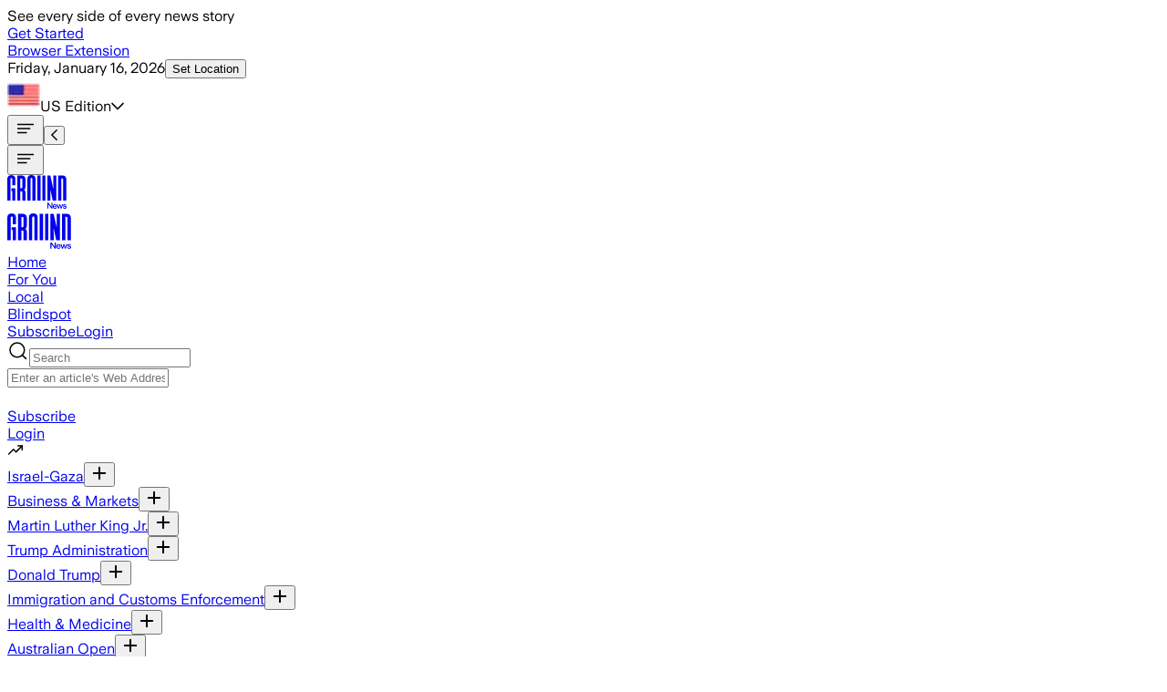

--- FILE ---
content_type: application/javascript; charset=UTF-8
request_url: https://ground.news/_next/static/chunks/ce41133e6a76ac13.js
body_size: 40699
content:
;!function(){try { var e="undefined"!=typeof globalThis?globalThis:"undefined"!=typeof global?global:"undefined"!=typeof window?window:"undefined"!=typeof self?self:{},n=(new e.Error).stack;n&&((e._debugIds|| (e._debugIds={}))[n]="6c8e16e8-45cd-d0b3-2cd0-8905100e7592")}catch(e){}}();
(globalThis.TURBOPACK||(globalThis.TURBOPACK=[])).push(["object"==typeof document?document.currentScript:void 0,974575,(e,t,n)=>{"use strict";Object.defineProperty(n,"__esModule",{value:!0}),Object.defineProperty(n,"getAssetPrefix",{enumerable:!0,get:function(){return a}});let r=e.r(312718);function a(){let e=document.currentScript;if(!(e instanceof HTMLScriptElement))throw Object.defineProperty(new r.InvariantError(`Expected document.currentScript to be a <script> element. Received ${e} instead.`),"__NEXT_ERROR_CODE",{value:"E783",enumerable:!1,configurable:!0});let{pathname:t}=new URL(e.src),n=t.indexOf("/_next/");if(-1===n)throw Object.defineProperty(new r.InvariantError(`Expected document.currentScript src to contain '/_next/'. Received ${e.src} instead.`),"__NEXT_ERROR_CODE",{value:"E784",enumerable:!1,configurable:!0});return t.slice(0,n)}("function"==typeof n.default||"object"==typeof n.default&&null!==n.default)&&void 0===n.default.__esModule&&(Object.defineProperty(n.default,"__esModule",{value:!0}),Object.assign(n.default,n),t.exports=n.default)},396517,(e,t,n)=>{"use strict";Object.defineProperty(n,"__esModule",{value:!0}),Object.defineProperty(n,"appBootstrap",{enumerable:!0,get:function(){return i}});let r=e.r(974575),a=e.r(922737);function i(e){var t,n;let i=(0,r.getAssetPrefix)();t=self.__next_s,n=()=>{e(i)},t&&t.length?t.reduce((e,[t,n])=>e.then(()=>new Promise((e,r)=>{let i=document.createElement("script");n&&(0,a.setAttributesFromProps)(i,n),t?(i.src=t,i.onload=()=>e(),i.onerror=r):n&&(i.innerHTML=n.children,setTimeout(e)),document.head.appendChild(i)})),Promise.resolve()).catch(e=>{console.error(e)}).then(()=>{n()}):n()}window.next={version:"16.1.1",appDir:!0},("function"==typeof n.default||"object"==typeof n.default&&null!==n.default)&&void 0===n.default.__esModule&&(Object.defineProperty(n.default,"__esModule",{value:!0}),Object.assign(n.default,n),t.exports=n.default)},528279,(e,t,n)=>{"use strict";Object.defineProperty(n,"__esModule",{value:!0}),Object.defineProperty(n,"reportGlobalError",{enumerable:!0,get:function(){return r}});let r="function"==typeof reportError?reportError:e=>{globalThis.console.error(e)};("function"==typeof n.default||"object"==typeof n.default&&null!==n.default)&&void 0===n.default.__esModule&&(Object.defineProperty(n.default,"__esModule",{value:!0}),Object.assign(n.default,n),t.exports=n.default)},597238,(e,t,n)=>{"use strict";Object.defineProperty(n,"__esModule",{value:!0});var r={isRecoverableError:function(){return c},onRecoverableError:function(){return d}};for(var a in r)Object.defineProperty(n,a,{enumerable:!0,get:r[a]});let i=e.r(555682),o=e.r(132061),s=i._(e.r(302023)),l=e.r(528279),u=new WeakSet;function c(e){return u.has(e)}let d=e=>{let t=(0,s.default)(e)&&"cause"in e?e.cause:e;(0,o.isBailoutToCSRError)(t)||(0,l.reportGlobalError)(t)};("function"==typeof n.default||"object"==typeof n.default&&null!==n.default)&&void 0===n.default.__esModule&&(Object.defineProperty(n.default,"__esModule",{value:!0}),Object.assign(n.default,n),t.exports=n.default)},617742,e=>{"use strict";let t,n,r,a,i,o,s,l,u,c,d,p,f,h;var m=e.i(247167),g=e.i(225304),_=e.i(591401);function E(e,t,n=[t],r="npm"){let a=e._metadata||{};a.sdk||(a.sdk={name:`sentry.javascript.${t}`,packages:n.map(e=>({name:`${r}:@sentry/${e}`,version:_.SDK_VERSION})),version:_.SDK_VERSION}),e._metadata=a}var y=e.i(662537),v=e.i(250804),T=e.i(272598),S=e.i(901020);let b=[];function R(e,t){for(let n of t)n?.afterAllSetup&&n.afterAllSetup(e)}function I(e,t,n){if(n[t.name]){S.DEBUG_BUILD&&T.debug.log(`Integration skipped because it was already installed: ${t.name}`);return}if(n[t.name]=t,b.includes(t.name)||"function"!=typeof t.setupOnce||(t.setupOnce(),b.push(t.name)),t.setup&&"function"==typeof t.setup&&t.setup(e),"function"==typeof t.preprocessEvent){let n=t.preprocessEvent.bind(t);e.on("preprocessEvent",(t,r)=>n(t,r,e))}if("function"==typeof t.processEvent){let n=t.processEvent.bind(t),r=Object.assign((t,r)=>n(t,r,e),{id:t.name});e.addEventProcessor(r)}S.DEBUG_BUILD&&T.debug.log(`Integration installed: ${t.name}`)}function N(e){let t=[];e.message&&t.push(e.message);try{let n=e.exception.values[e.exception.values.length-1];n?.value&&(t.push(n.value),n.type&&t.push(`${n.type}: ${n.value}`))}catch{}return t}var A=e.i(682564),w=e.i(821593);let O=[/^Script error\.?$/,/^Javascript error: Script error\.? on line 0$/,/^ResizeObserver loop completed with undelivered notifications.$/,/^Cannot redefine property: googletag$/,/^Can't find variable: gmo$/,/^undefined is not an object \(evaluating 'a\.[A-Z]'\)$/,'can\'t redefine non-configurable property "solana"',"vv().getRestrictions is not a function. (In 'vv().getRestrictions(1,a)', 'vv().getRestrictions' is undefined)","Can't find variable: _AutofillCallbackHandler",/^Non-Error promise rejection captured with value: Object Not Found Matching Id:\d+, MethodName:simulateEvent, ParamCount:\d+$/,/^Java exception was raised during method invocation$/];function x(e={},t={}){return{allowUrls:[...e.allowUrls||[],...t.allowUrls||[]],denyUrls:[...e.denyUrls||[],...t.denyUrls||[]],ignoreErrors:[...e.ignoreErrors||[],...t.ignoreErrors||[],...e.disableErrorDefaults?[]:O],ignoreTransactions:[...e.ignoreTransactions||[],...t.ignoreTransactions||[]]}}function P(e){try{let t=[...e.exception?.values??[]].reverse().find(e=>e.mechanism?.parent_id===void 0&&e.stacktrace?.frames?.length),n=t?.stacktrace?.frames;return n?function(e=[]){for(let t=e.length-1;t>=0;t--){let n=e[t];if(n&&"<anonymous>"!==n.filename&&"[native code]"!==n.filename)return n.filename||null}return null}(n):null}catch{return S.DEBUG_BUILD&&T.debug.error(`Cannot extract url for event ${(0,A.getEventDescription)(e)}`),null}}var C=e.i(951497);let L=new WeakMap;var U=e.i(936032);function M(e,t){let n=(0,U.getFramesFromEvent)(e),r=(0,U.getFramesFromEvent)(t);if(!n&&!r)return!0;if(n&&!r||!n&&r||r.length!==n.length)return!1;for(let e=0;e<r.length;e++){let t=r[e],a=n[e];if(t.filename!==a.filename||t.lineno!==a.lineno||t.colno!==a.colno||t.function!==a.function)return!1}return!0}function B(e,t){let n=e.fingerprint,r=t.fingerprint;if(!n&&!r)return!0;if(n&&!r||!n&&r)return!1;try{return n.join("")===r.join("")}catch{return!1}}function D(e){return e.exception?.values?.[0]}var k=e.i(339435),j=e.i(373250),$=e.i(869766),F=e.i(923288);e.i(867890);var G=e.i(453288),Y=e.i(821061),q=e.i(605394),H=e.i(473753),J=e.i(304661),W=e.i(67486);function z(e,t){var n,r,a,i;let o,s=t??(i=e,X().get(i))??[];if(0===s.length)return;let l=e.getOptions(),u=(n=l._metadata,r=l.tunnel,a=e.getDsn(),o={},n?.sdk&&(o.sdk={name:n.sdk.name,version:n.sdk.version}),r&&a&&(o.dsn=(0,k.dsnToString)(a)),(0,W.createEnvelope)(o,[[{type:"log",item_count:s.length,content_type:"application/vnd.sentry.items.log+json"},{items:s}]]));X().set(e,[]),e.emit("flushLogs"),e.sendEnvelope(u)}function X(){return(0,F.getGlobalSingleton)("clientToLogBufferMap",()=>new WeakMap)}function V(e,t){var n,r,a,i;let o,s=t??(i=e,K().get(i))??[];if(0===s.length)return;let l=e.getOptions(),u=(n=l._metadata,r=l.tunnel,a=e.getDsn(),o={},n?.sdk&&(o.sdk={name:n.sdk.name,version:n.sdk.version}),r&&a&&(o.dsn=(0,k.dsnToString)(a)),(0,W.createEnvelope)(o,[[{type:"trace_metric",item_count:s.length,content_type:"application/vnd.sentry.items.trace-metric+json"},{items:s}]]));K().set(e,[]),e.emit("flushMetrics"),e.sendEnvelope(u)}function K(){return(0,F.getGlobalSingleton)("clientToMetricBufferMap",()=>new WeakMap)}var Q=e.i(341041),Z=e.i(580611);let ee=Symbol.for("SentryBufferFullError");function et(e=100){let t=new Set;return{get $(){return Array.from(t)},add:function(n){if(!(t.size<e))return(0,Z.rejectedSyncPromise)(ee);let r=n();return t.add(r),r.then(()=>{t.delete(r)},()=>{t.delete(r)}),r},drain:function(e){if(!t.size)return(0,Z.resolvedSyncPromise)(!0);let n=Promise.allSettled(Array.from(t)).then(()=>!0);return e?Promise.race([n,new Promise(t=>setTimeout(()=>t(!1),e))]):n}}}var en=e.i(318746),er=e.i(170637),ea=e.i(213186),ei=e.i(454300),eo=e.i(519988);let es="Not capturing exception because it's already been captured.",el="Discarded session because of missing or non-string release",eu=Symbol.for("SentryInternalError"),ec=Symbol.for("SentryDoNotSendEventError");function ed(e){return{message:e,[eu]:!0}}function ep(e){return{message:e,[ec]:!0}}function ef(e){return!!e&&"object"==typeof e&&eu in e}function eh(e){return!!e&&"object"==typeof e&&ec in e}function em(e,t,n,r,a){let i,o=0,s=!1;e.on(n,()=>{o=0,clearTimeout(i),s=!1}),e.on(t,t=>{(o+=r(t))>=8e5?a(e):s||(s=!0,i=setTimeout(()=>{a(e)},5e3))}),e.on("flush",()=>{a(e)})}class eg{constructor(e){if(this._options=e,this._integrations={},this._numProcessing=0,this._outcomes={},this._hooks={},this._eventProcessors=[],this._promiseBuffer=et(e.transportOptions?.bufferSize??64),e.dsn?this._dsn=(0,k.makeDsn)(e.dsn):S.DEBUG_BUILD&&T.debug.warn("No DSN provided, client will not send events."),this._dsn){const t=function(e,t,n){let r,a,i;return t||`${r=e.protocol?`${e.protocol}:`:"",a=e.port?`:${e.port}`:"",`${r}//${e.host}${a}${e.path?`/${e.path}`:""}/api/`}${e.projectId}/envelope/?${i={sentry_version:"7"},e.publicKey&&(i.sentry_key=e.publicKey),n&&(i.sentry_client=`${n.name}/${n.version}`),new URLSearchParams(i).toString()}`}(this._dsn,e.tunnel,e._metadata?e._metadata.sdk:void 0);this._transport=e.transport({tunnel:this._options.tunnel,recordDroppedEvent:this.recordDroppedEvent.bind(this),...e.transportOptions,url:t})}this._options.enableLogs=this._options.enableLogs??this._options._experiments?.enableLogs,this._options.enableLogs&&em(this,"afterCaptureLog","flushLogs",eT,z),(this._options.enableMetrics??this._options._experiments?.enableMetrics??!0)&&em(this,"afterCaptureMetric","flushMetrics",ev,V)}captureException(e,t,n){let r=(0,A.uuid4)();if((0,A.checkOrSetAlreadyCaught)(e))return S.DEBUG_BUILD&&T.debug.log(es),r;let a={event_id:r,...t};return this._process(()=>this.eventFromException(e,a).then(e=>this._captureEvent(e,a,n)).then(e=>e),"error"),a.event_id}captureMessage(e,t,n,r){let a={event_id:(0,A.uuid4)(),...n},i=(0,G.isParameterizedString)(e)?e:String(e),o=(0,G.isPrimitive)(e),s=o?this.eventFromMessage(i,t,a):this.eventFromException(e,a);return this._process(()=>s.then(e=>this._captureEvent(e,a,r)),o?"unknown":"error"),a.event_id}captureEvent(e,t,n){let r=(0,A.uuid4)();if(t?.originalException&&(0,A.checkOrSetAlreadyCaught)(t.originalException))return S.DEBUG_BUILD&&T.debug.log(es),r;let a={event_id:r,...t},i=e.sdkProcessingMetadata||{},o=i.capturedSpanScope,s=i.capturedSpanIsolationScope,l=e_(e.type);return this._process(()=>this._captureEvent(e,a,o||n,s),l),a.event_id}captureSession(e){this.sendSession(e),(0,Q.updateSession)(e,{init:!1})}getDsn(){return this._dsn}getOptions(){return this._options}getSdkMetadata(){return this._options._metadata}getTransport(){return this._transport}async flush(e){let t=this._transport;if(!t)return!0;this.emit("flush");let n=await this._isClientDoneProcessing(e),r=await t.flush(e);return n&&r}async close(e){let t=await this.flush(e);return this.getOptions().enabled=!1,this.emit("close"),t}getEventProcessors(){return this._eventProcessors}addEventProcessor(e){this._eventProcessors.push(e)}init(){(this._isEnabled()||this._options.integrations.some(({name:e})=>e.startsWith("Spotlight")))&&this._setupIntegrations()}getIntegrationByName(e){return this._integrations[e]}addIntegration(e){let t=this._integrations[e.name];I(this,e,this._integrations),t||R(this,[e])}sendEvent(e,t={}){this.emit("beforeSendEvent",e,t);let n=(0,$.createEventEnvelope)(e,this._dsn,this._options._metadata,this._options.tunnel);for(let e of t.attachments||[])n=(0,W.addItemToEnvelope)(n,(0,W.createAttachmentEnvelopeItem)(e));this.sendEnvelope(n).then(t=>this.emit("afterSendEvent",e,t))}sendSession(e){let{release:t,environment:n=j.DEFAULT_ENVIRONMENT}=this._options;if("aggregates"in e){let r=e.attrs||{};if(!r.release&&!t){S.DEBUG_BUILD&&T.debug.warn(el);return}r.release=r.release||t,r.environment=r.environment||n,e.attrs=r}else{if(!e.release&&!t){S.DEBUG_BUILD&&T.debug.warn(el);return}e.release=e.release||t,e.environment=e.environment||n}this.emit("beforeSendSession",e);let r=(0,$.createSessionEnvelope)(e,this._dsn,this._options._metadata,this._options.tunnel);this.sendEnvelope(r)}recordDroppedEvent(e,t,n=1){if(this._options.sendClientReports){let r=`${e}:${t}`;S.DEBUG_BUILD&&T.debug.log(`Recording outcome: "${r}"${n>1?` (${n} times)`:""}`),this._outcomes[r]=(this._outcomes[r]||0)+n}}on(e,t){let n=this._hooks[e]=this._hooks[e]||new Set,r=(...e)=>t(...e);return n.add(r),()=>{n.delete(r)}}emit(e,...t){let n=this._hooks[e];n&&n.forEach(e=>e(...t))}async sendEnvelope(e){if(this.emit("beforeEnvelope",e),this._isEnabled()&&this._transport)try{return await this._transport.send(e)}catch(e){return S.DEBUG_BUILD&&T.debug.error("Error while sending envelope:",e),{}}return S.DEBUG_BUILD&&T.debug.error("Transport disabled"),{}}_setupIntegrations(){var e;let t,{integrations:n}=this._options;this._integrations=(e=this,t={},n.forEach(n=>{n&&I(e,n,t)}),t),R(this,n)}_updateSessionFromEvent(e,t){let n="fatal"===t.level,r=!1,a=t.exception?.values;if(a){for(let e of(r=!0,n=!1,a))if(e.mechanism?.handled===!1){n=!0;break}}let i="ok"===e.status;(i&&0===e.errors||i&&n)&&((0,Q.updateSession)(e,{...n&&{status:"crashed"},errors:e.errors||Number(r||n)}),this.captureSession(e))}async _isClientDoneProcessing(e){let t=0;for(;!e||t<e;){if(await new Promise(e=>setTimeout(e,1)),!this._numProcessing)return!0;t++}return!1}_isEnabled(){return!1!==this.getOptions().enabled&&void 0!==this._transport}_prepareEvent(e,t,n,r){let a=this.getOptions(),i=Object.keys(this._integrations);return!t.integrations&&i?.length&&(t.integrations=i),this.emit("preprocessEvent",e,t),e.type||r.setLastEventId(e.event_id||t.event_id),(0,ea.prepareEvent)(a,e,t,n,this,r).then(e=>(null===e||(this.emit("postprocessEvent",e,t),e.contexts={trace:(0,v.getTraceContextFromScope)(n),...e.contexts},e.sdkProcessingMetadata={dynamicSamplingContext:(0,H.getDynamicSamplingContextFromScope)(this,n),...e.sdkProcessingMetadata}),e))}_captureEvent(e,t={},n=(0,v.getCurrentScope)(),r=(0,v.getIsolationScope)()){return S.DEBUG_BUILD&&eE(e)&&T.debug.log(`Captured error event \`${N(e)[0]||"<unknown>"}\``),this._processEvent(e,t,n,r).then(e=>e.event_id,e=>{S.DEBUG_BUILD&&(eh(e)?T.debug.log(e.message):ef(e)?T.debug.warn(e.message):T.debug.warn(e))})}_processEvent(e,t,n,r){let a=this.getOptions(),{sampleRate:i}=a,o=ey(e),s=eE(e),l=e.type||"error",u=`before send for type \`${l}\``,c=void 0===i?void 0:(0,er.parseSampleRate)(i);if(s&&"number"==typeof c&&Math.random()>c)return this.recordDroppedEvent("sample_rate","error"),(0,Z.rejectedSyncPromise)(ep(`Discarding event because it's not included in the random sample (sampling rate = ${i})`));let d=e_(e.type);return this._prepareEvent(e,t,n,r).then(e=>{if(null===e)throw this.recordDroppedEvent("event_processor",d),ep("An event processor returned `null`, will not send event.");return t.data&&!0===t.data.__sentry__?e:function(e,t){let n=`${t} must return \`null\` or a valid event.`;if((0,G.isThenable)(e))return e.then(e=>{if(!(0,G.isPlainObject)(e)&&null!==e)throw ed(n);return e},e=>{throw ed(`${t} rejected with ${e}`)});if(!(0,G.isPlainObject)(e)&&null!==e)throw ed(n);return e}(function(e,t,n,r){let{beforeSend:a,beforeSendTransaction:i,beforeSendSpan:o,ignoreSpans:s}=t,l=n;if(eE(l)&&a)return a(l,r);if(ey(l)){if(o||s){let t=function(e){let{trace_id:t,parent_span_id:n,span_id:r,status:a,origin:i,data:o,op:s}=e.contexts?.trace??{};return{data:o??{},description:e.transaction,op:s,parent_span_id:n,span_id:r??"",start_timestamp:e.start_timestamp??0,status:a,timestamp:e.timestamp,trace_id:t??"",origin:i,profile_id:o?.[eo.SEMANTIC_ATTRIBUTE_PROFILE_ID],exclusive_time:o?.[eo.SEMANTIC_ATTRIBUTE_EXCLUSIVE_TIME],measurements:e.measurements,is_segment:!0}}(l);if(s?.length&&(0,ei.shouldIgnoreSpan)(t,s))return null;if(o){let e=o(t);if(e)l=(0,en.merge)(n,{type:"transaction",timestamp:e.timestamp,start_timestamp:e.start_timestamp,transaction:e.description,contexts:{trace:{trace_id:e.trace_id,span_id:e.span_id,parent_span_id:e.parent_span_id,op:e.op,status:e.status,origin:e.origin,data:{...e.data,...e.profile_id&&{[eo.SEMANTIC_ATTRIBUTE_PROFILE_ID]:e.profile_id},...e.exclusive_time&&{[eo.SEMANTIC_ATTRIBUTE_EXCLUSIVE_TIME]:e.exclusive_time}}}},measurements:e.measurements});else(0,J.showSpanDropWarning)()}if(l.spans){let t=[],n=l.spans;for(let e of n){if(s?.length&&(0,ei.shouldIgnoreSpan)(e,s)){(0,ei.reparentChildSpans)(n,e);continue}if(o){let n=o(e);n?t.push(n):((0,J.showSpanDropWarning)(),t.push(e))}else t.push(e)}let r=l.spans.length-t.length;r&&e.recordDroppedEvent("before_send","span",r),l.spans=t}}if(i){if(l.spans){let e=l.spans.length;l.sdkProcessingMetadata={...n.sdkProcessingMetadata,spanCountBeforeProcessing:e}}return i(l,r)}}return l}(this,a,e,t),u)}).then(a=>{if(null===a){if(this.recordDroppedEvent("before_send",d),o){let t=1+(e.spans||[]).length;this.recordDroppedEvent("before_send","span",t)}throw ep(`${u} returned \`null\`, will not send event.`)}let i=n.getSession()||r.getSession();if(s&&i&&this._updateSessionFromEvent(i,a),o){let e=(a.sdkProcessingMetadata?.spanCountBeforeProcessing||0)-(a.spans?a.spans.length:0);e>0&&this.recordDroppedEvent("before_send","span",e)}let l=a.transaction_info;return o&&l&&a.transaction!==e.transaction&&(a.transaction_info={...l,source:"custom"}),this.sendEvent(a,t),a}).then(null,e=>{if(eh(e)||ef(e))throw e;throw this.captureException(e,{mechanism:{handled:!1,type:"internal"},data:{__sentry__:!0},originalException:e}),ed(`Event processing pipeline threw an error, original event will not be sent. Details have been sent as a new event.
Reason: ${e}`)})}_process(e,t){this._numProcessing++,this._promiseBuffer.add(e).then(e=>(this._numProcessing--,e),e=>(this._numProcessing--,e===ee&&this.recordDroppedEvent("queue_overflow",t),e))}_clearOutcomes(){let e=this._outcomes;return this._outcomes={},Object.entries(e).map(([e,t])=>{let[n,r]=e.split(":");return{reason:n,category:r,quantity:t}})}_flushOutcomes(){var e;let t;S.DEBUG_BUILD&&T.debug.log("Flushing outcomes...");let n=this._clearOutcomes();if(0===n.length){S.DEBUG_BUILD&&T.debug.log("No outcomes to send");return}if(!this._dsn){S.DEBUG_BUILD&&T.debug.log("No dsn provided, will not send outcomes");return}S.DEBUG_BUILD&&T.debug.log("Sending outcomes:",n);let r=(e=this._options.tunnel&&(0,k.dsnToString)(this._dsn),t=[{type:"client_report"},{timestamp:(0,q.dateTimestampInSeconds)(),discarded_events:n}],(0,W.createEnvelope)(e?{dsn:e}:{},[t]));this.sendEnvelope(r)}}function e_(e){return"replay_event"===e?"replay":e||"error"}function eE(e){return void 0===e.type}function ey(e){return"transaction"===e.type}function ev(e){let t=0;return e.name&&(t+=2*e.name.length),(t+=8)+eS(e.attributes)}function eT(e){let t=0;return e.message&&(t+=2*e.message.length),t+eS(e.attributes)}function eS(e){if(!e)return 0;let t=0;return Object.values(e).forEach(e=>{Array.isArray(e)?t+=e.length*eb(e[0]):(0,G.isPrimitive)(e)?t+=eb(e):t+=100}),t}function eb(e){return"string"==typeof e?2*e.length:"number"==typeof e?8:4*("boolean"==typeof e)}function eR(e){"aggregates"in e?e.attrs?.ip_address===void 0&&(e.attrs={...e.attrs,ip_address:"{{auto}}"}):void 0===e.ipAddress&&(e.ipAddress="{{auto}}")}var eI=e.i(45968);function eN(e,t){var n,r;let a,i,o=ew(e,t),s={type:(n=t,!(a=n?.name)&&ex(n)?n.message&&Array.isArray(n.message)&&2==n.message.length?n.message[0]:"WebAssembly.Exception":a),value:(r=t,i=r?.message,ex(r)?Array.isArray(r.message)&&2==r.message.length?r.message[1]:"wasm exception":i?i.error&&"string"==typeof i.error.message?i.error.message:i:"No error message")};return o.length&&(s.stacktrace={frames:o}),void 0===s.type&&""===s.value&&(s.value="Unrecoverable error caught"),s}function eA(e,t){return{exception:{values:[eN(e,t)]}}}function ew(e,t){var n,r;let a=t.stacktrace||t.stack||"",i=(n=t)&&eO.test(n.message)?1:0,o="number"==typeof(r=t).framesToPop?r.framesToPop:0;try{return e(a,i,o)}catch{}return[]}let eO=/Minified React error #\d+;/i;function ex(e){return"undefined"!=typeof WebAssembly&&void 0!==WebAssembly.Exception&&e instanceof WebAssembly.Exception}function eP(e,t,n,r,a){let i;if((0,G.isErrorEvent)(t)&&t.error)return eA(e,t.error);if((0,G.isDOMError)(t)||(0,G.isDOMException)(t)){if("stack"in t)i=eA(e,t);else{let a=t.name||((0,G.isDOMError)(t)?"DOMError":"DOMException"),o=t.message?`${a}: ${t.message}`:a;i=eC(e,o,n,r),(0,A.addExceptionTypeValue)(i,o)}return"code"in t&&(i.tags={...i.tags,"DOMException.code":`${t.code}`}),i}return(0,G.isError)(t)?eA(e,t):((0,G.isPlainObject)(t)||(0,G.isEvent)(t)?i=function(e,t,n,r){let a=(0,v.getClient)(),i=a?.getOptions().normalizeDepth,o=function(e){for(let t in e)if(Object.prototype.hasOwnProperty.call(e,t)){let n=e[t];if(n instanceof Error)return n}}(t),s={__serialized__:(0,eI.normalizeToSize)(t,i)};if(o)return{exception:{values:[eN(e,o)]},extra:s};let l={exception:{values:[{type:(0,G.isEvent)(t)?t.constructor.name:r?"UnhandledRejection":"Error",value:function(e,{isUnhandledRejection:t}){let n=(0,C.extractExceptionKeysForMessage)(e),r=t?"promise rejection":"exception";if((0,G.isErrorEvent)(e))return`Event \`ErrorEvent\` captured as ${r} with message \`${e.message}\``;if((0,G.isEvent)(e)){let t=function(e){try{let t=Object.getPrototypeOf(e);return t?t.constructor.name:void 0}catch{}}(e);return`Event \`${t}\` (type=${e.type}) captured as ${r}`}return`Object captured as ${r} with keys: ${n}`}(t,{isUnhandledRejection:r})}]},extra:s};if(n){let t=ew(e,n);t.length&&(l.exception.values[0].stacktrace={frames:t})}return l}(e,t,n,a):(i=eC(e,t,n,r),(0,A.addExceptionTypeValue)(i,`${t}`,void 0)),(0,A.addExceptionMechanism)(i,{synthetic:!0}),i)}function eC(e,t,n,r){let a={};if(r&&n){let r=ew(e,n);r.length&&(a.exception={values:[{value:t,stacktrace:{frames:r}}]}),(0,A.addExceptionMechanism)(a,{synthetic:!0})}if((0,G.isParameterizedString)(t)){let{__sentry_template_string__:e,__sentry_template_values__:n}=t;return a.logentry={message:e,params:n},a}return a.message=t,a}var eL=e.i(303798);let eU=g.GLOBAL_OBJ,eM=0;function eB(e,t={}){if("function"!=typeof e)return e;try{let t=e.__sentry_wrapped__;if(t)if("function"==typeof t)return t;else return e;if((0,C.getOriginalFunction)(e))return e}catch{return e}let n=function(...n){try{let r=n.map(e=>eB(e,t));return e.apply(this,r)}catch(e){throw eM++,setTimeout(()=>{eM--}),(0,v.withScope)(r=>{r.addEventProcessor(e=>(t.mechanism&&((0,A.addExceptionTypeValue)(e,void 0,void 0),(0,A.addExceptionMechanism)(e,t.mechanism)),e.extra={...e.extra,arguments:n},e)),(0,y.captureException)(e)}),e}};try{for(let t in e)Object.prototype.hasOwnProperty.call(e,t)&&(n[t]=e[t])}catch{}(0,C.markFunctionWrapped)(n,e),(0,C.addNonEnumerableProperty)(e,"__sentry_wrapped__",n);try{Object.getOwnPropertyDescriptor(n,"name").configurable&&Object.defineProperty(n,"name",{get:()=>e.name})}catch{}return n}function eD(){let e=(0,eL.getLocationHref)(),{referrer:t}=eU.document||{},{userAgent:n}=eU.navigator||{};return{url:e,headers:{...t&&{Referer:t},...n&&{"User-Agent":n}}}}class ek extends eg{constructor(e){var t;const n=(t=e,{release:"string"==typeof __SENTRY_RELEASE__?__SENTRY_RELEASE__:eU.SENTRY_RELEASE?.id,sendClientReports:!0,parentSpanIsAlwaysRootSpan:!0,...t});E(n,"browser",["browser"],eU.SENTRY_SDK_SOURCE||"npm"),n._metadata?.sdk&&(n._metadata.sdk.settings={infer_ip:n.sendDefaultPii?"auto":"never",...n._metadata.sdk.settings}),super(n);const{sendDefaultPii:r,sendClientReports:a,enableLogs:i,_experiments:o,enableMetrics:s}=this._options,l=s??o?.enableMetrics??!0;eU.document&&(a||i||l)&&eU.document.addEventListener("visibilitychange",()=>{"hidden"===eU.document.visibilityState&&(a&&this._flushOutcomes(),i&&z(this),l&&V(this))}),r&&this.on("beforeSendSession",eR)}eventFromException(e,t){var n,r;let a;return n=this._options.stackParser,r=this._options.attachStacktrace,a=eP(n,e,t?.syntheticException||void 0,r),(0,A.addExceptionMechanism)(a),a.level="error",t?.event_id&&(a.event_id=t.event_id),(0,Z.resolvedSyncPromise)(a)}eventFromMessage(e,t="info",n){return function(e,t,n="info",r,a){let i=eC(e,t,r?.syntheticException||void 0,a);return i.level=n,r?.event_id&&(i.event_id=r.event_id),(0,Z.resolvedSyncPromise)(i)}(this._options.stackParser,e,t,n,this._options.attachStacktrace)}_prepareEvent(e,t,n,r){return e.platform=e.platform||"javascript",super._prepareEvent(e,t,n,r)}}let ej={},e$={};function eF(e,t){ej[e]=ej[e]||[],ej[e].push(t)}function eG(e,t){if(!e$[e]){e$[e]=!0;try{t()}catch(t){S.DEBUG_BUILD&&T.debug.error(`Error while instrumenting ${e}`,t)}}}function eY(e,t){let n=e&&ej[e];if(n)for(let r of n)try{r(t)}catch(t){S.DEBUG_BUILD&&T.debug.error(`Error while triggering instrumentation handler.
Type: ${e}
Name: ${(0,U.getFunctionName)(r)}
Error:`,t)}}function eq(){"console"in g.GLOBAL_OBJ&&T.CONSOLE_LEVELS.forEach(function(e){e in g.GLOBAL_OBJ.console&&(0,C.fill)(g.GLOBAL_OBJ.console,e,function(t){return T.originalConsoleMethods[e]=t,function(...t){eY("console",{args:t,level:e});let n=T.originalConsoleMethods[e];n?.apply(g.GLOBAL_OBJ.console,t)}})})}let eH=g.GLOBAL_OBJ;function eJ(e){return e&&/^function\s+\w+\(\)\s+\{\s+\[native code\]\s+\}$/.test(e.toString())}function eW(e,t){let n="fetch";eF(n,e),eG(n,()=>ez(void 0,t))}function ez(e,t=!1){(!t||function(){if("string"==typeof EdgeRuntime)return!0;if(!function(){if(!("fetch"in eH))return!1;try{return new Headers,new Request("data:,"),new Response,!0}catch{return!1}}())return!1;if(eJ(eH.fetch))return!0;let e=!1,t=eH.document;if(t&&"function"==typeof t.createElement)try{let n=t.createElement("iframe");n.hidden=!0,t.head.appendChild(n),n.contentWindow?.fetch&&(e=eJ(n.contentWindow.fetch)),t.head.removeChild(n)}catch(e){S.DEBUG_BUILD&&T.debug.warn("Could not create sandbox iframe for pure fetch check, bailing to window.fetch: ",e)}return e}())&&(0,C.fill)(g.GLOBAL_OBJ,"fetch",function(t){return function(...n){let r=Error(),{method:a,url:i}=function(e){if(0===e.length)return{method:"GET",url:""};if(2===e.length){let[t,n]=e;return{url:eQ(t),method:eK(n,"method")?String(n.method).toUpperCase():(0,G.isRequest)(t)&&eK(t,"method")?String(t.method).toUpperCase():"GET"}}let t=e[0];return{url:eQ(t),method:eK(t,"method")?String(t.method).toUpperCase():"GET"}}(n),o={args:n,fetchData:{method:a,url:i},startTimestamp:1e3*(0,q.timestampInSeconds)(),virtualError:r,headers:function(e){let[t,n]=e;try{if("object"==typeof n&&null!==n&&"headers"in n&&n.headers)return new Headers(n.headers);if((0,G.isRequest)(t))return new Headers(t.headers)}catch{}}(n)};return e||eY("fetch",{...o}),t.apply(g.GLOBAL_OBJ,n).then(async t=>(e?e(t):eY("fetch",{...o,endTimestamp:1e3*(0,q.timestampInSeconds)(),response:t}),t),e=>{if(eY("fetch",{...o,endTimestamp:1e3*(0,q.timestampInSeconds)(),error:e}),(0,G.isError)(e)&&void 0===e.stack&&(e.stack=r.stack,(0,C.addNonEnumerableProperty)(e,"framesToPop",1)),e instanceof TypeError&&("Failed to fetch"===e.message||"Load failed"===e.message||"NetworkError when attempting to fetch resource."===e.message))try{let t=new URL(o.fetchData.url);e.message=`${e.message} (${t.host})`}catch{}throw e})}})}async function eX(e,t){if(e?.body){let n=e.body,r=n.getReader(),a=setTimeout(()=>{n.cancel().then(null,()=>{})},9e4),i=!0;for(;i;){let e;try{e=setTimeout(()=>{n.cancel().then(null,()=>{})},5e3);let{done:a}=await r.read();clearTimeout(e),a&&(t(),i=!1)}catch{i=!1}finally{clearTimeout(e)}}clearTimeout(a),r.releaseLock(),n.cancel().then(null,()=>{})}}function eV(e){let t;try{t=e.clone()}catch{return}eX(t,()=>{eY("fetch-body-resolved",{endTimestamp:1e3*(0,q.timestampInSeconds)(),response:e})})}function eK(e,t){return!!e&&"object"==typeof e&&!!e[t]}function eQ(e){return"string"==typeof e?e:e?eK(e,"url")?e.url:e.toString?e.toString():"":""}function eZ(e,t){let n=(0,v.getClient)(),r=(0,v.getIsolationScope)();if(!n)return;let{beforeBreadcrumb:a=null,maxBreadcrumbs:i=100}=n.getOptions();if(i<=0)return;let o={timestamp:(0,q.dateTimestampInSeconds)(),...e},s=a?(0,T.consoleSandbox)(()=>a(o,t)):o;null!==s&&(n.emit&&n.emit("beforeAddBreadcrumb",s,t),r.addBreadcrumb(s,i))}function e0(e){if(void 0!==e)return e>=400&&e<500?"warning":e>=500?"error":void 0}function e1(e){return"isRelative"in e}function e2(e,t){let n=0>=e.indexOf("://")&&0!==e.indexOf("//"),r=t??(n?"thismessage:/":void 0);try{if("canParse"in URL&&!URL.canParse(e,r))return;let t=new URL(e,r);if(n)return{isRelative:n,pathname:t.pathname,search:t.search,hash:t.hash};return t}catch{}}function e3(e){if(!e)return{};let t=e.match(/^(([^:/?#]+):)?(\/\/([^/?#]*))?([^?#]*)(\?([^#]*))?(#(.*))?$/);if(!t)return{};let n=t[6]||"",r=t[8]||"";return{host:t[4],path:t[5],protocol:t[2],search:n,hash:r,relative:t[5]+n+r}}function e5(e){return e.split(/[?#]/,1)[0]}let e4=g.GLOBAL_OBJ;function e7(){if(!e4.document)return;let e=eY.bind(null,"dom"),t=e6(e,!0);e4.document.addEventListener("click",t,!1),e4.document.addEventListener("keypress",t,!1),["EventTarget","Node"].forEach(t=>{let n=e4[t]?.prototype;n?.hasOwnProperty?.("addEventListener")&&((0,C.fill)(n,"addEventListener",function(t){return function(n,r,a){if("click"===n||"keypress"==n)try{let r=this.__sentry_instrumentation_handlers__=this.__sentry_instrumentation_handlers__||{},i=r[n]=r[n]||{refCount:0};if(!i.handler){let r=e6(e);i.handler=r,t.call(this,n,r,a)}i.refCount++}catch{}return t.call(this,n,r,a)}}),(0,C.fill)(n,"removeEventListener",function(e){return function(t,n,r){if("click"===t||"keypress"==t)try{let n=this.__sentry_instrumentation_handlers__||{},a=n[t];a&&(a.refCount--,a.refCount<=0&&(e.call(this,t,a.handler,r),a.handler=void 0,delete n[t]),0===Object.keys(n).length&&delete this.__sentry_instrumentation_handlers__)}catch{}return e.call(this,t,n,r)}}))})}function e6(e,t=!1){return i=>{var o;if(!i||i._sentryCaptured)return;let s=function(e){try{return e.target}catch{return null}}(i);if(o=i.type,"keypress"===o&&(!s?.tagName||"INPUT"!==s.tagName&&"TEXTAREA"!==s.tagName&&!s.isContentEditable&&1))return;(0,C.addNonEnumerableProperty)(i,"_sentryCaptured",!0),s&&!s._sentryId&&(0,C.addNonEnumerableProperty)(s,"_sentryId",(0,A.uuid4)());let l="keypress"===i.type?"input":i.type;!function(e){if(e.type!==r)return!1;try{if(!e.target||e.target._sentryId!==a)return!1}catch{}return!0}(i)&&(e({event:i,name:l,global:t}),r=i.type,a=s?s._sentryId:void 0),clearTimeout(n),n=e4.setTimeout(()=>{a=void 0,r=void 0},1e3)}}let e8="__sentry_xhr_v3__";function e9(e){eF("xhr",e),eG("xhr",te)}function te(){if(!e4.XMLHttpRequest)return;let e=XMLHttpRequest.prototype;e.open=new Proxy(e.open,{apply(e,t,n){let r=Error(),a=1e3*(0,q.timestampInSeconds)(),i=(0,G.isString)(n[0])?n[0].toUpperCase():void 0,o=function(e){if((0,G.isString)(e))return e;try{return e.toString()}catch{}}(n[1]);if(!i||!o)return e.apply(t,n);t[e8]={method:i,url:o,request_headers:{}},"POST"===i&&o.match(/sentry_key/)&&(t.__sentry_own_request__=!0);let s=()=>{let e=t[e8];if(e&&4===t.readyState){try{e.status_code=t.status}catch{}eY("xhr",{endTimestamp:1e3*(0,q.timestampInSeconds)(),startTimestamp:a,xhr:t,virtualError:r})}};return"onreadystatechange"in t&&"function"==typeof t.onreadystatechange?t.onreadystatechange=new Proxy(t.onreadystatechange,{apply:(e,t,n)=>(s(),e.apply(t,n))}):t.addEventListener("readystatechange",s),t.setRequestHeader=new Proxy(t.setRequestHeader,{apply(e,t,n){let[r,a]=n,i=t[e8];return i&&(0,G.isString)(r)&&(0,G.isString)(a)&&(i.request_headers[r.toLowerCase()]=a),e.apply(t,n)}}),e.apply(t,n)}}),e.send=new Proxy(e.send,{apply(e,t,n){let r=t[e8];return r&&(void 0!==n[0]&&(r.body=n[0]),eY("xhr",{startTimestamp:1e3*(0,q.timestampInSeconds)(),xhr:t})),e.apply(t,n)}})}function tt(e){let t="history";eF(t,e),eG(t,tn)}function tn(){function e(e){return function(...t){let n=t.length>2?t[2]:void 0;if(n){let r=i,a=function(e){try{return new URL(e,e4.location.origin).toString()}catch{return e}}(String(n));if(i=a,r===a)return e.apply(this,t);eY("history",{from:r,to:a})}return e.apply(this,t)}}e4.addEventListener("popstate",()=>{let e=e4.location.href,t=i;i=e,t===e||eY("history",{from:t,to:e})}),"history"in eH&&eH.history&&((0,C.fill)(e4.history,"pushState",e),(0,C.fill)(e4.history,"replaceState",e))}let tr="undefined"==typeof __SENTRY_DEBUG__||__SENTRY_DEBUG__,ta=["EventTarget","Window","Node","ApplicationCache","AudioTrackList","BroadcastChannel","ChannelMergerNode","CryptoOperation","EventSource","FileReader","HTMLUnknownElement","IDBDatabase","IDBRequest","IDBTransaction","KeyOperation","MediaController","MessagePort","ModalWindow","Notification","SVGElementInstance","Screen","SharedWorker","TextTrack","TextTrackCue","TextTrackList","WebSocket","WebSocketWorker","Worker","XMLHttpRequest","XMLHttpRequestEventTarget","XMLHttpRequestUpload"];function ti(e){return function(...t){let n=t[0];return t[0]=eB(n,{mechanism:{handled:!1,type:`auto.browser.browserapierrors.${(0,U.getFunctionName)(e)}`}}),e.apply(this,t)}}function to(e){return function(t){return e.apply(this,[eB(t,{mechanism:{data:{handler:(0,U.getFunctionName)(e)},handled:!1,type:"auto.browser.browserapierrors.requestAnimationFrame"}})])}}function ts(e){return function(...t){let n=this;return["onload","onerror","onprogress","onreadystatechange"].forEach(e=>{e in n&&"function"==typeof n[e]&&(0,C.fill)(n,e,function(t){let n={mechanism:{data:{handler:(0,U.getFunctionName)(t)},handled:!1,type:`auto.browser.browserapierrors.xhr.${e}`}},r=(0,C.getOriginalFunction)(t);return r&&(n.mechanism.data.handler=(0,U.getFunctionName)(r)),eB(t,n)})}),e.apply(this,t)}}let tl=null;function tu(e){let t="error";eF(t,e),eG(t,tc)}function tc(){tl=g.GLOBAL_OBJ.onerror,g.GLOBAL_OBJ.onerror=function(e,t,n,r,a){return eY("error",{column:r,error:a,line:n,msg:e,url:t}),!!tl&&tl.apply(this,arguments)},g.GLOBAL_OBJ.onerror.__SENTRY_INSTRUMENTED__=!0}let td=null;function tp(e){let t="unhandledrejection";eF(t,e),eG(t,tf)}function tf(){td=g.GLOBAL_OBJ.onunhandledrejection,g.GLOBAL_OBJ.onunhandledrejection=function(e){return eY("unhandledrejection",e),!td||td.apply(this,arguments)},g.GLOBAL_OBJ.onunhandledrejection.__SENTRY_INSTRUMENTED__=!0}function th(e){tr&&T.debug.log(`Global Handler attached: ${e}`)}function tm(){let e=(0,v.getClient)();return e?.getOptions()||{stackParser:()=>[],attachStacktrace:!1}}function tg(e,t){e.mechanism={handled:!0,type:"auto.core.linked_errors",...e.mechanism,..."AggregateError"===e.type&&{is_exception_group:!0},exception_id:t}}function t_(e,t,n,r){e.mechanism={handled:!0,...e.mechanism,type:"chained",source:t,exception_id:n,parent_id:r}}function tE(e,t,n,r){let a={filename:e,function:"<anonymous>"===t?U.UNKNOWN_FUNCTION:t,in_app:!0};return void 0!==n&&(a.lineno=n),void 0!==r&&(a.colno=r),a}let ty=/^\s*at (\S+?)(?::(\d+))(?::(\d+))\s*$/i,tv=/^\s*at (?:(.+?\)(?: \[.+\])?|.*?) ?\((?:address at )?)?(?:async )?((?:<anonymous>|[-a-z]+:|.*bundle|\/)?.*?)(?::(\d+))?(?::(\d+))?\)?\s*$/i,tT=/\((\S*)(?::(\d+))(?::(\d+))\)/,tS=/at (.+?) ?\(data:(.+?),/,tb=[30,e=>{let t=e.match(tS);if(t)return{filename:`<data:${t[2]}>`,function:t[1]};let n=ty.exec(e);if(n){let[,e,t,r]=n;return tE(e,U.UNKNOWN_FUNCTION,+t,+r)}let r=tv.exec(e);if(r){if(r[2]&&0===r[2].indexOf("eval")){let e=tT.exec(r[2]);e&&(r[2]=e[1],r[3]=e[2],r[4]=e[3])}let[e,t]=tw(r[1]||U.UNKNOWN_FUNCTION,r[2]);return tE(t,e,r[3]?+r[3]:void 0,r[4]?+r[4]:void 0)}}],tR=/^\s*(.*?)(?:\((.*?)\))?(?:^|@)?((?:[-a-z]+)?:\/.*?|\[native code\]|[^@]*(?:bundle|\d+\.js)|\/[\w\-. /=]+)(?::(\d+))?(?::(\d+))?\s*$/i,tI=/(\S+) line (\d+)(?: > eval line \d+)* > eval/i,tN=[50,e=>{let t=tR.exec(e);if(t){if(t[3]&&t[3].indexOf(" > eval")>-1){let e=tI.exec(t[3]);e&&(t[1]=t[1]||"eval",t[3]=e[1],t[4]=e[2],t[5]="")}let e=t[3],n=t[1]||U.UNKNOWN_FUNCTION;return[n,e]=tw(n,e),tE(e,n,t[4]?+t[4]:void 0,t[5]?+t[5]:void 0)}}],tA=(0,U.createStackParser)(tb,tN),tw=(e,t)=>{let n=-1!==e.indexOf("safari-extension"),r=-1!==e.indexOf("safari-web-extension");return n||r?[-1!==e.indexOf("@")?e.split("@")[0]:U.UNKNOWN_FUNCTION,n?`safari-extension:${t}`:`safari-web-extension:${t}`]:[e,t]},tO="undefined"==typeof __SENTRY_DEBUG__||__SENTRY_DEBUG__,tx={};function tP(e,t=function(e){let t=tx[e];if(t)return t;let n=e4[e];if(eJ(n))return tx[e]=n.bind(e4);let r=e4.document;if(r&&"function"==typeof r.createElement)try{let t=r.createElement("iframe");t.hidden=!0,r.head.appendChild(t);let a=t.contentWindow;a?.[e]&&(n=a[e]),r.head.removeChild(t)}catch(t){tO&&T.debug.warn(`Could not create sandbox iframe for ${e} check, bailing to window.${e}: `,t)}return n?tx[e]=n.bind(e4):n}("fetch")){let n=0,r=0;async function a(a){let i=a.body.length;n+=i,r++;let o={body:a.body,method:"POST",referrerPolicy:"strict-origin",headers:e.headers,keepalive:n<=6e4&&r<15,...e.fetchOptions};try{let n=await t(e.url,o);return{statusCode:n.status,headers:{"x-sentry-rate-limits":n.headers.get("X-Sentry-Rate-Limits"),"retry-after":n.headers.get("Retry-After")}}}catch(e){throw tx.fetch=void 0,e}finally{n-=i,r--}}return function(e,t,n=et(e.bufferSize||64)){let r={};return{send:function(a){let i=[];if((0,W.forEachEnvelopeItem)(a,(t,n)=>{let a=(0,W.envelopeItemTypeToDataCategory)(n);!function(e,t,n=Date.now()){return(e[t]||e.all||0)>n}(r,a)?i.push(t):e.recordDroppedEvent("ratelimit_backoff",a)}),0===i.length)return Promise.resolve({});let o=(0,W.createEnvelope)(a[0],i),s=t=>{(0,W.forEachEnvelopeItem)(o,(n,r)=>{e.recordDroppedEvent(t,(0,W.envelopeItemTypeToDataCategory)(r))})};return n.add(()=>t({body:(0,W.serializeEnvelope)(o)}).then(e=>(void 0!==e.statusCode&&(e.statusCode<200||e.statusCode>=300)&&S.DEBUG_BUILD&&T.debug.warn(`Sentry responded with status code ${e.statusCode} to sent event.`),r=function(e,{statusCode:t,headers:n},r=Date.now()){let a={...e},i=n?.["x-sentry-rate-limits"],o=n?.["retry-after"];if(i)for(let e of i.trim().split(",")){let[t,n,,,i]=e.split(":",5),o=parseInt(t,10),s=(isNaN(o)?60:o)*1e3;if(n)for(let e of n.split(";"))"metric_bucket"===e?(!i||i.split(";").includes("custom"))&&(a[e]=r+s):a[e]=r+s;else a.all=r+s}else o?a.all=r+function(e,t=Date.now()){let n=parseInt(`${e}`,10);if(!isNaN(n))return 1e3*n;let r=Date.parse(`${e}`);return isNaN(r)?6e4:r-t}(o,r):429===t&&(a.all=r+6e4);return a}(r,e),e),e=>{throw s("network_error"),S.DEBUG_BUILD&&T.debug.error("Encountered error running transport request:",e),e})).then(e=>e,e=>{if(e===ee)return S.DEBUG_BUILD&&T.debug.error("Skipped sending event because buffer is full."),s("queue_overflow"),Promise.resolve({});throw e})},flush:e=>n.drain(e)}}(e,a,et(e.bufferSize||40))}function tC(e){let n;return[((e={})=>({...((e={})=>{let t;return{name:"EventFilters",setup(n){t=x(e,n.getOptions())},processEvent:(n,r,a)=>(t||(t=x(e,a.getOptions())),!function(e,t){if(e.type){if("transaction"===e.type&&function(e,t){if(!t?.length)return!1;let n=e.transaction;return!!n&&(0,w.stringMatchesSomePattern)(n,t)}(e,t.ignoreTransactions))return S.DEBUG_BUILD&&T.debug.warn(`Event dropped due to being matched by \`ignoreTransactions\` option.
Event: ${(0,A.getEventDescription)(e)}`),!0}else{var n,r,a;if(n=e,r=t.ignoreErrors,r?.length&&N(n).some(e=>(0,w.stringMatchesSomePattern)(e,r)))return S.DEBUG_BUILD&&T.debug.warn(`Event dropped due to being matched by \`ignoreErrors\` option.
Event: ${(0,A.getEventDescription)(e)}`),!0;if(a=e,a.exception?.values?.length&&!a.message&&!a.exception.values.some(e=>e.stacktrace||e.type&&"Error"!==e.type||e.value))return S.DEBUG_BUILD&&T.debug.warn(`Event dropped due to not having an error message, error type or stacktrace.
Event: ${(0,A.getEventDescription)(e)}`),!0;if(function(e,t){if(!t?.length)return!1;let n=P(e);return!!n&&(0,w.stringMatchesSomePattern)(n,t)}(e,t.denyUrls))return S.DEBUG_BUILD&&T.debug.warn(`Event dropped due to being matched by \`denyUrls\` option.
Event: ${(0,A.getEventDescription)(e)}.
Url: ${P(e)}`),!0;if(!function(e,t){if(!t?.length)return!0;let n=P(e);return!n||(0,w.stringMatchesSomePattern)(n,t)}(e,t.allowUrls))return S.DEBUG_BUILD&&T.debug.warn(`Event dropped due to not being matched by \`allowUrls\` option.
Event: ${(0,A.getEventDescription)(e)}.
Url: ${P(e)}`),!0}return!1}(n,t)?n:null)}})(e),name:"InboundFilters"}))(),{name:"FunctionToString",setupOnce(){t=Function.prototype.toString;try{Function.prototype.toString=function(...e){let n=(0,C.getOriginalFunction)(this),r=L.has((0,v.getClient)())&&void 0!==n?n:this;return t.apply(r,e)}}catch{}},setup(e){L.set(e,!0)}},((e={})=>{let t={XMLHttpRequest:!0,eventTarget:!0,requestAnimationFrame:!0,setInterval:!0,setTimeout:!0,unregisterOriginalCallbacks:!1,...e};return{name:"BrowserApiErrors",setupOnce(){t.setTimeout&&(0,C.fill)(eU,"setTimeout",ti),t.setInterval&&(0,C.fill)(eU,"setInterval",ti),t.requestAnimationFrame&&(0,C.fill)(eU,"requestAnimationFrame",to),t.XMLHttpRequest&&"XMLHttpRequest"in eU&&(0,C.fill)(XMLHttpRequest.prototype,"send",ts);let e=t.eventTarget;e&&(Array.isArray(e)?e:ta).forEach(e=>{var n,r;let a;return n=e,r=t,a=eU[n]?.prototype,void(a?.hasOwnProperty?.("addEventListener")&&((0,C.fill)(a,"addEventListener",function(e){return function(t,a,i){var o,s,l,u;try{o=a,"function"==typeof o.handleEvent&&(a.handleEvent=eB(a.handleEvent,{mechanism:{data:{handler:(0,U.getFunctionName)(a),target:n},handled:!1,type:"auto.browser.browserapierrors.handleEvent"}}))}catch{}return r.unregisterOriginalCallbacks&&(s=this,l=t,u=a,s&&"object"==typeof s&&"removeEventListener"in s&&"function"==typeof s.removeEventListener&&s.removeEventListener(l,u)),e.apply(this,[t,eB(a,{mechanism:{data:{handler:(0,U.getFunctionName)(a),target:n},handled:!1,type:"auto.browser.browserapierrors.addEventListener"}}),i])}}),(0,C.fill)(a,"removeEventListener",function(e){return function(t,n,r){try{let a=n.__sentry_wrapped__;a&&e.call(this,t,a,r)}catch{}return e.call(this,t,n,r)}})))})}}})(),((e={})=>{let t={console:!0,dom:!0,fetch:!0,history:!0,sentry:!0,xhr:!0,...e};return{name:"Breadcrumbs",setup(e){var n,r,a,i,o,s,l;let u;t.console&&(n=e,eF(u="console",function(e){var t;if((0,v.getClient)()!==n)return;let r={category:"console",data:{arguments:e.args,logger:"console"},level:"warn"===(t=e.level)?"warning":["fatal","error","warning","log","info","debug"].includes(t)?t:"log",message:(0,w.safeJoin)(e.args," ")};if("assert"===e.level)if(!1!==e.args[0])return;else r.message=`Assertion failed: ${(0,w.safeJoin)(e.args.slice(1)," ")||"console.assert"}`,r.data.arguments=e.args.slice(1);eZ(r,{input:e.args,level:e.level})}),eG(u,eq)),t.dom&&(eF("dom",(r=e,a=t.dom,function(e){let t,n;if((0,v.getClient)()!==r)return;let i="object"==typeof a?a.serializeAttribute:void 0,o="object"==typeof a&&"number"==typeof a.maxStringLength?a.maxStringLength:void 0;o&&o>1024&&(tr&&T.debug.warn(`\`dom.maxStringLength\` cannot exceed 1024, but a value of ${o} was configured. Sentry will use 1024 instead.`),o=1024),"string"==typeof i&&(i=[i]);try{var s;let r=e.event,a=(s=r)&&s.target?r.target:r;t=(0,eL.htmlTreeAsString)(a,{keyAttrs:i,maxStringLength:o}),n=(0,eL.getComponentName)(a)}catch{t="<unknown>"}if(0===t.length)return;let l={category:`ui.${e.name}`,message:t};n&&(l.data={"ui.component_name":n}),eZ(l,{event:e.event,name:e.name,global:e.global})})),eG("dom",e7)),t.xhr&&e9((i=e,function(e){if((0,v.getClient)()!==i)return;let{startTimestamp:t,endTimestamp:n}=e,r=e.xhr[e8];if(!t||!n||!r)return;let{method:a,url:o,status_code:s,body:l}=r,u={xhr:e.xhr,input:l,startTimestamp:t,endTimestamp:n},c={category:"xhr",data:{method:a,url:o,status_code:s},type:"http",level:e0(s)};i.emit("beforeOutgoingRequestBreadcrumb",c,u),eZ(c,u)})),t.fetch&&eW((o=e,function(e){if((0,v.getClient)()!==o)return;let{startTimestamp:t,endTimestamp:n}=e;if(n&&(!e.fetchData.url.match(/sentry_key/)||"POST"!==e.fetchData.method))if(e.fetchData.method,e.fetchData.url,e.error){let r=e.fetchData,a={data:e.error,input:e.args,startTimestamp:t,endTimestamp:n},i={category:"fetch",data:r,level:"error",type:"http"};o.emit("beforeOutgoingRequestBreadcrumb",i,a),eZ(i,a)}else{let r=e.response,a={...e.fetchData,status_code:r?.status};e.fetchData.request_body_size,e.fetchData.response_body_size,r?.status;let i={input:e.args,response:r,startTimestamp:t,endTimestamp:n},s={category:"fetch",data:a,type:"http",level:e0(a.status_code)};o.emit("beforeOutgoingRequestBreadcrumb",s,i),eZ(s,i)}})),t.history&&tt((s=e,function(e){if((0,v.getClient)()!==s)return;let t=e.from,n=e.to,r=e3(eU.location.href),a=t?e3(t):void 0,i=e3(n);a?.path||(a=r),r.protocol===i.protocol&&r.host===i.host&&(n=i.relative),r.protocol===a.protocol&&r.host===a.host&&(t=a.relative),eZ({category:"navigation",data:{from:t,to:n}})})),t.sentry&&e.on("beforeSendEvent",(l=e,function(e){(0,v.getClient)()===l&&eZ({category:`sentry.${"transaction"===e.type?"transaction":"event"}`,event_id:e.event_id,level:e.level,message:(0,A.getEventDescription)(e)},{event:e})}))}}})(),((e={})=>{let t={onerror:!0,onunhandledrejection:!0,...e};return{name:"GlobalHandlers",setupOnce(){Error.stackTraceLimit=50},setup(e){var n,r;t.onerror&&(n=e,tu(e=>{var t,r,a,i;let o,s,l,u,c,d,{stackParser:p,attachStacktrace:f}=tm();if((0,v.getClient)()!==n||eM>0)return;let{msg:h,url:m,line:g,column:_,error:E}=e,T=(t=eP(p,E||h,void 0,f,!1),r=m,a=g,i=_,c=(u=(l=(s=(o=t.exception=t.exception||{}).values=o.values||[])[0]=s[0]||{}).stacktrace=l.stacktrace||{}).frames=u.frames||[],d=function(e){if((0,G.isString)(e)&&0!==e.length){if(e.startsWith("data:")){let t=e.match(/^data:([^;]+)/),n=t?t[1]:"text/javascript",r=e.includes("base64,");return`<data:${n}${r?",base64":""}>`}return e}}(r)??(0,eL.getLocationHref)(),0===c.length&&c.push({colno:i,filename:d,function:U.UNKNOWN_FUNCTION,in_app:!0,lineno:a}),t);T.level="error",(0,y.captureEvent)(T,{originalException:E,mechanism:{handled:!1,type:"auto.browser.global_handlers.onerror"}})}),th("onerror")),t.onunhandledrejection&&(r=e,tp(e=>{var t;let{stackParser:n,attachStacktrace:a}=tm();if((0,v.getClient)()!==r||eM>0)return;let i=function(e){if((0,G.isPrimitive)(e))return e;try{if("reason"in e)return e.reason;if("detail"in e&&"reason"in e.detail)return e.detail.reason}catch{}return e}(e),o=(0,G.isPrimitive)(i)?(t=i,{exception:{values:[{type:"UnhandledRejection",value:`Non-Error promise rejection captured with value: ${String(t)}`}]}}):eP(n,i,void 0,a,!0);o.level="error",(0,y.captureEvent)(o,{originalException:i,mechanism:{handled:!1,type:"auto.browser.global_handlers.onunhandledrejection"}})}),th("onunhandledrejection"))}}})(),((e={})=>{let t=e.limit||5,n=e.key||"cause";return{name:"LinkedErrors",preprocessEvent(e,r,a){!function(e,t,n,r,a,i){if(!a.exception?.values||!i||!(0,G.isInstanceOf)(i.originalException,Error))return;let o=a.exception.values.length>0?a.exception.values[a.exception.values.length-1]:void 0;o&&(a.exception.values=function e(t,n,r,a,i,o,s,l){if(o.length>=r+1)return o;let u=[...o];if((0,G.isInstanceOf)(a[i],Error)){tg(s,l);let o=t(n,a[i]),c=u.length;t_(o,i,c,l),u=e(t,n,r,a[i],i,[o,...u],o,c)}return Array.isArray(a.errors)&&a.errors.forEach((a,o)=>{if((0,G.isInstanceOf)(a,Error)){tg(s,l);let c=t(n,a),d=u.length;t_(c,`errors[${o}]`,d,l),u=e(t,n,r,a,i,[c,...u],c,d)}}),u}(e,t,r,i.originalException,n,a.exception.values,o,0))}(eN,a.getOptions().stackParser,n,t,e,r)}}})(),{name:"Dedupe",processEvent(e){if(e.type)return e;try{var t,r,a,i,o,s;let l,u,c,d;if(t=e,(r=n)&&(a=t,i=r,l=a.message,u=i.message,(l||u)&&(!l||u)&&(l||!u)&&l===u&&B(a,i)&&M(a,i)&&1||(o=t,s=r,c=D(s),d=D(o),c&&d&&c.type===d.type&&c.value===d.value&&B(o,s)&&M(o,s))))return S.DEBUG_BUILD&&T.debug.warn("Event dropped due to being a duplicate of previously captured event."),null}catch{}return n=e}},{name:"HttpContext",preprocessEvent(e){if(!eU.navigator&&!eU.location&&!eU.document)return;let t=eD(),n={...t.headers,...e.request?.headers};e.request={...t,...e.request,headers:n}}},{name:"BrowserSession",setupOnce(){if(void 0===eU.document){tr&&T.debug.warn("Using the `browserSessionIntegration` in non-browser environments is not supported.");return}(0,y.startSession)({ignoreDuration:!0}),(0,y.captureSession)(),tt(({from:e,to:t})=>{void 0!==e&&e!==t&&((0,y.startSession)({ignoreDuration:!0}),(0,y.captureSession)())})}}]}var tL=e.i(271645),tU=e.i(10008),tM=e.i(728469),tB=e.i(14177),tD=e.i(776710),tk=e.i(541193);let tj={idleTimeout:1e3,finalTimeout:3e4,childSpanTimeout:15e3};function t$(e,t={}){var n;let r,a,i=new Map,o=!1,s="externalFinish",l=!t.disableAutoFinish,u=[],{idleTimeout:c=tj.idleTimeout,finalTimeout:d=tj.finalTimeout,childSpanTimeout:p=tj.childSpanTimeout,beforeSpanEnd:f,trimIdleSpanEndTimestamp:h=!0}=t,m=(0,v.getClient)();if(!m||!(0,tU.hasSpansEnabled)()){let e=new tM.SentryNonRecordingSpan,t={sample_rate:"0",sampled:"false",...(0,H.getDynamicSamplingContextFromSpan)(e)};return(0,H.freezeDscOnSpan)(e,t),e}let g=(0,v.getCurrentScope)(),_=(0,J.getActiveSpan)(),E=(n=e,r=(0,tk.startInactiveSpan)(n),(0,Y._setSpanForScope)((0,v.getCurrentScope)(),r),S.DEBUG_BUILD&&T.debug.log("[Tracing] Started span is an idle span"),r);function y(){a&&(clearTimeout(a),a=void 0)}function b(e){y(),a=setTimeout(()=>{!o&&0===i.size&&l&&(s="idleTimeout",E.end(e))},c)}function R(e){a=setTimeout(()=>{!o&&l&&(s="heartbeatFailed",E.end(e))},p)}function I(e){o=!0,i.clear(),u.forEach(e=>e()),(0,Y._setSpanForScope)(g,_);let t=(0,J.spanToJSON)(E),{start_timestamp:n}=t;if(!n)return;t.data[eo.SEMANTIC_ATTRIBUTE_SENTRY_IDLE_SPAN_FINISH_REASON]||E.setAttribute(eo.SEMANTIC_ATTRIBUTE_SENTRY_IDLE_SPAN_FINISH_REASON,s);let r=t.status;r&&"unknown"!==r||E.setStatus({code:tD.SPAN_STATUS_OK}),T.debug.log(`[Tracing] Idle span "${t.op}" finished`);let a=(0,J.getSpanDescendants)(E).filter(e=>e!==E),l=0;a.forEach(t=>{t.isRecording()&&(t.setStatus({code:tD.SPAN_STATUS_ERROR,message:"cancelled"}),t.end(e),S.DEBUG_BUILD&&T.debug.log("[Tracing] Cancelling span since span ended early",JSON.stringify(t,void 0,2)));let{timestamp:n=0,start_timestamp:r=0}=(0,J.spanToJSON)(t),a=r<=e,i=n-r<=(d+c)/1e3;if(S.DEBUG_BUILD){let e=JSON.stringify(t,void 0,2);a?i||T.debug.log("[Tracing] Discarding span since it finished after idle span final timeout",e):T.debug.log("[Tracing] Discarding span since it happened after idle span was finished",e)}(!i||!a)&&((0,J.removeChildSpanFromSpan)(E,t),l++)}),l>0&&E.setAttribute("sentry.idle_span_discarded_spans",l)}return E.end=new Proxy(E.end,{apply(e,t,n){if(f&&f(E),t instanceof tM.SentryNonRecordingSpan)return;let[r,...a]=n,i=r||(0,q.timestampInSeconds)(),o=(0,J.spanTimeInputToSeconds)(i),s=(0,J.getSpanDescendants)(E).filter(e=>e!==E),l=(0,J.spanToJSON)(E);if(!s.length||!h)return I(o),Reflect.apply(e,t,[o,...a]);let u=m.getOptions().ignoreSpans,c=s?.reduce((e,t)=>{let n=(0,J.spanToJSON)(t);return!n.timestamp||u&&(0,ei.shouldIgnoreSpan)(n,u)?e:e?Math.max(e,n.timestamp):n.timestamp},void 0),p=l.start_timestamp,g=Math.min(p?p+d/1e3:1/0,Math.max(p||-1/0,Math.min(o,c||1/0)));return I(g),Reflect.apply(e,t,[g,...a])}}),u.push(m.on("spanStart",e=>{var t;!(o||e===E||(0,J.spanToJSON)(e).timestamp||e instanceof tB.SentrySpan&&e.isStandaloneSpan())&&(0,J.getSpanDescendants)(E).includes(e)&&(t=e.spanContext().spanId,y(),i.set(t,!0),R((0,q.timestampInSeconds)()+p/1e3))})),u.push(m.on("spanEnd",e=>{if(!o){var t;t=e.spanContext().spanId,i.has(t)&&i.delete(t),0===i.size&&b((0,q.timestampInSeconds)()+c/1e3)}})),u.push(m.on("idleSpanEnableAutoFinish",e=>{e===E&&(l=!0,b(),i.size&&R())})),t.disableAutoFinish||b(),setTimeout(()=>{o||(E.setStatus({code:tD.SPAN_STATUS_ERROR,message:"deadline_exceeded"}),s="finalTimeout",E.end())},d),E}let tF=!1;var tG=e.i(373382),tY=e.i(132584);let tq=(e,t,n,r)=>{let a,i;return o=>{if(t.value>=0&&(o||r)&&((i=t.value-(a??0))||void 0===a)){var s;a=t.value,t.delta=i,s=t.value,t.rating=s>n[1]?"poor":s>n[0]?"needs-improvement":"good",e(t)}}},tH=(e=!0)=>{let t=e4.performance?.getEntriesByType?.("navigation")[0];if(!e||t&&t.responseStart>0&&t.responseStart<performance.now())return t},tJ=()=>{let e=tH();return e?.activationStart??0};function tW(e,t,n){e4.document&&e4.addEventListener(e,t,n)}function tz(e,t,n){e4.document&&e4.removeEventListener(e,t,n)}let tX=-1,tV=new Set,tK=e=>{if(("pagehide"===e.type||e4.document?.visibilityState==="hidden")&&tX>-1){if("visibilitychange"===e.type||"pagehide"===e.type)for(let e of tV)e();isFinite(tX)||(tX="visibilitychange"===e.type?e.timeStamp:0,tz("prerenderingchange",tK,!0))}},tQ=()=>{if(e4.document&&tX<0){let e=tJ();tX=(e4.document.prerendering?void 0:globalThis.performance.getEntriesByType("visibility-state").filter(t=>"hidden"===t.name&&t.startTime>e)[0]?.startTime)??(e4.document?.visibilityState!=="hidden"||e4.document?.prerendering?1/0:0),tW("visibilitychange",tK,!0),tW("pagehide",tK,!0),tW("prerenderingchange",tK,!0)}return{get firstHiddenTime(){return tX},onHidden(e){tV.add(e)}}},tZ=(e,t=-1)=>{let n=tH(),r="navigate";return n&&(e4.document?.prerendering||tJ()>0?r="prerender":e4.document?.wasDiscarded?r="restore":n.type&&(r=n.type.replace(/_/g,"-"))),{name:e,value:t,rating:"good",delta:0,entries:[],id:`v5-${Date.now()}-${Math.floor(Math.random()*(9e12-1))+1e12}`,navigationType:r}},t0=new WeakMap;function t1(e,t){return t0.get(e)||t0.set(e,new t),t0.get(e)}class t2{constructor(){t2.prototype.__init.call(this),t2.prototype.__init2.call(this)}__init(){this._sessionValue=0}__init2(){this._sessionEntries=[]}_processEntry(e){if(e.hadRecentInput)return;let t=this._sessionEntries[0],n=this._sessionEntries[this._sessionEntries.length-1];this._sessionValue&&t&&n&&e.startTime-n.startTime<1e3&&e.startTime-t.startTime<5e3?(this._sessionValue+=e.value,this._sessionEntries.push(e)):(this._sessionValue=e.value,this._sessionEntries=[e]),this._onAfterProcessingUnexpectedShift?.(e)}}let t3=(e,t,n={})=>{try{if(PerformanceObserver.supportedEntryTypes.includes(e)){let r=new PerformanceObserver(e=>{Promise.resolve().then(()=>{t(e.getEntries())})});return r.observe({type:e,buffered:!0,...n}),r}}catch{}},t5=e=>{let t=!1;return()=>{t||(e(),t=!0)}},t4=e=>{e4.document?.prerendering?addEventListener("prerenderingchange",()=>e(),!0):e()},t7=[1800,3e3],t6=[.1,.25],t8=0,t9=1/0,ne=0,nt=e=>{e.forEach(e=>{e.interactionId&&(t9=Math.min(t9,e.interactionId),t8=(ne=Math.max(ne,e.interactionId))?(ne-t9)/7+1:0)})},nn=()=>o?t8:performance.interactionCount||0,nr=0;class na{constructor(){na.prototype.__init.call(this),na.prototype.__init2.call(this)}__init(){this._longestInteractionList=[]}__init2(){this._longestInteractionMap=new Map}_resetInteractions(){nr=nn(),this._longestInteractionList.length=0,this._longestInteractionMap.clear()}_estimateP98LongestInteraction(){let e=Math.min(this._longestInteractionList.length-1,Math.floor((nn()-nr)/50));return this._longestInteractionList[e]}_processEntry(e){if(this._onBeforeProcessingEntry?.(e),!(e.interactionId||"first-input"===e.entryType))return;let t=this._longestInteractionList.at(-1),n=this._longestInteractionMap.get(e.interactionId);if(n||this._longestInteractionList.length<10||e.duration>t._latency){if(n?e.duration>n._latency?(n.entries=[e],n._latency=e.duration):e.duration===n._latency&&e.startTime===n.entries[0].startTime&&n.entries.push(e):(n={id:e.interactionId,entries:[e],_latency:e.duration},this._longestInteractionMap.set(n.id,n),this._longestInteractionList.push(n)),this._longestInteractionList.sort((e,t)=>t._latency-e._latency),this._longestInteractionList.length>10)for(let e of this._longestInteractionList.splice(10))this._longestInteractionMap.delete(e.id);this._onAfterProcessingINPCandidate?.(n)}}}let ni=e=>{let t=t=>{("pagehide"===t.type||e4.document?.visibilityState==="hidden")&&e(t)};tW("visibilitychange",t,!0),tW("pagehide",t,!0)},no=e=>{let t=e4.requestIdleCallback||e4.setTimeout;e4.document?.visibilityState==="hidden"?e():(tW("visibilitychange",e=t5(e),{once:!0,capture:!0}),t(()=>{e(),tz("visibilitychange",e,{capture:!0})}),ni(e))},ns=[200,500];class nl{_processEntry(e){this._onBeforeProcessingEntry?.(e)}}let nu=[2500,4e3],nc=[800,1800],nd=e=>{e4.document?.prerendering?t4(()=>nd(e)):e4.document?.readyState!=="complete"?addEventListener("load",()=>nd(e),!0):setTimeout(e)},np={},nf={};function nh(e,t=!1){return nS("cls",e,nE,s,t)}function nm(e,t=!1){return nS("lcp",e,ny,l,t)}function ng(e,t){var n;let r;return nb(e,t),nf[e]||(r={},"event"===(n=e)&&(r.durationThreshold=0),t3(n,e=>{n_(n,{entries:e})},r),nf[e]=!0),nR(e,t)}function n_(e,t){let n=np[e];if(n?.length)for(let r of n)try{r(t)}catch(t){tO&&T.debug.error(`Error while triggering instrumentation handler.
Type: ${e}
Name: ${(0,U.getFunctionName)(r)}
Error:`,t)}}function nE(){return((e,t={})=>{((e,t={})=>{t4(()=>{let n,r=tQ(),a=tZ("FCP"),i=t3("paint",e=>{for(let t of e)"first-contentful-paint"===t.name&&(i.disconnect(),t.startTime<r.firstHiddenTime&&(a.value=Math.max(t.startTime-tJ(),0),a.entries.push(t),n(!0)))});i&&(n=tq(e,a,t7,t.reportAllChanges))})})(t5(()=>{let n,r=tZ("CLS",0),a=tQ(),i=t1(t,t2),o=e=>{for(let t of e)i._processEntry(t);i._sessionValue>r.value&&(r.value=i._sessionValue,r.entries=i._sessionEntries,n())},s=t3("layout-shift",o);s&&(n=tq(e,r,t6,t.reportAllChanges),a.onHidden(()=>{o(s.takeRecords()),n(!0)}),e4?.setTimeout?.(n))}))})(e=>{n_("cls",{metric:e}),s=e},{reportAllChanges:!0})}function ny(){return((e,t={})=>{t4(()=>{let n,r=tQ(),a=tZ("LCP"),i=t1(t,nl),o=e=>{for(let o of(t.reportAllChanges||(e=e.slice(-1)),e))i._processEntry(o),o.startTime<r.firstHiddenTime&&(a.value=Math.max(o.startTime-tJ(),0),a.entries=[o],n())},s=t3("largest-contentful-paint",o);if(s){n=tq(e,a,nu,t.reportAllChanges);let r=t5(()=>{o(s.takeRecords()),s.disconnect(),n(!0)}),i=e=>{e.isTrusted&&(no(r),tz(e.type,i,{capture:!0}))};for(let e of["keydown","click","visibilitychange"])tW(e,i,{capture:!0})}})})(e=>{n_("lcp",{metric:e}),l=e},{reportAllChanges:!0})}function nv(){return((e,t={})=>{let n=tZ("TTFB"),r=tq(e,n,nc,t.reportAllChanges);nd(()=>{let e=tH();e&&(n.value=Math.max(e.responseStart-tJ(),0),n.entries=[e],r(!0))})})(e=>{n_("ttfb",{metric:e}),u=e})}function nT(){return((e,t={})=>{if(!(globalThis.PerformanceEventTiming&&"interactionId"in PerformanceEventTiming.prototype))return;let n=tQ();t4(()=>{let r;"interactionCount"in performance||o||(o=t3("event",nt,{type:"event",buffered:!0,durationThreshold:0}));let a=tZ("INP"),i=t1(t,na),s=e=>{no(()=>{for(let t of e)i._processEntry(t);let t=i._estimateP98LongestInteraction();t&&t._latency!==a.value&&(a.value=t._latency,a.entries=t.entries,r())})},l=t3("event",s,{durationThreshold:t.durationThreshold??40});r=tq(e,a,ns,t.reportAllChanges),l&&(l.observe({type:"first-input",buffered:!0}),n.onHidden(()=>{s(l.takeRecords()),r(!0)}))})})(e=>{n_("inp",{metric:e}),c=e})}function nS(e,t,n,r,a=!1){let i;return nb(e,t),nf[e]||(i=n(),nf[e]=!0),r&&t({metric:r}),nR(e,t,a?i:void 0)}function nb(e,t){np[e]=np[e]||[],np[e].push(t)}function nR(e,t,n){return()=>{n&&n();let r=np[e];if(!r)return;let a=r.indexOf(t);-1!==a&&r.splice(a,1)}}function nI(e){return"number"==typeof e&&isFinite(e)}function nN(e,t,n,{...r}){let a=(0,J.spanToJSON)(e).start_timestamp;return a&&a>t&&"function"==typeof e.updateStartTime&&e.updateStartTime(t),(0,tk.withActiveSpan)(e,()=>{let e=(0,tk.startInactiveSpan)({startTime:t,...r});return e&&e.end(n),e})}function nA(e){let t,n=(0,v.getClient)();if(!n)return;let{name:r,transaction:a,attributes:i,startTime:o}=e,{release:s,environment:l,sendDefaultPii:u}=n.getOptions(),c=n.getIntegrationByName("Replay"),d=c?.getReplayId(),p=(0,v.getCurrentScope)(),f=p.getUser(),h=void 0!==f?f.email||f.id||f.ip_address:void 0;try{t=p.getScopeData().contexts.profile.profile_id}catch{}let m={release:s,environment:l,user:h||void 0,profile_id:t||void 0,replay_id:d||void 0,transaction:a,"user_agent.original":e4.navigator?.userAgent,"client.address":u?"{{auto}}":void 0,...i};return(0,tk.startInactiveSpan)({name:r,attributes:m,startTime:o,experimental:{standalone:!0}})}function nw(){return e4.addEventListener&&e4.performance}function nO(e){return e/1e3}function nx(e){try{return PerformanceObserver.supportedEntryTypes.includes(e)}catch{return!1}}function nP(e,t){let n,r=!1;function a(e){!r&&n&&t(e,n),r=!0}ni(()=>{a("pagehide")});let i=e.on("beforeStartNavigationSpan",(e,t)=>{t?.isRedirect||(a("navigation"),i(),o())}),o=e.on("afterStartPageLoadSpan",e=>{n=e.spanContext().spanId,o()})}let nC=[],nL=new Map,nU=new Map,nM={click:"click",pointerdown:"click",pointerup:"click",mousedown:"click",mouseup:"click",touchstart:"click",touchend:"click",mouseover:"hover",mouseout:"hover",mouseenter:"hover",mouseleave:"hover",pointerover:"hover",pointerout:"hover",pointerenter:"hover",pointerleave:"hover",dragstart:"drag",dragend:"drag",drag:"drag",dragenter:"drag",dragleave:"drag",dragover:"drag",drop:"drag",keydown:"press",keyup:"press",keypress:"press",input:"press"},nB=({metric:e})=>{if(void 0==e.value)return;let t=nO(e.value);if(t>60)return;let n=e.entries.find(t=>t.duration===e.value&&nM[t.name]);if(!n)return;let{interactionId:r}=n,a=nM[n.name],i=nO((0,q.browserPerformanceTimeOrigin)()+n.startTime),o=(0,J.getActiveSpan)(),s=o?(0,J.getRootSpan)(o):void 0,l=null!=r?nL.get(r):void 0,u=l?.span||s,c=u?(0,J.spanToJSON)(u).description:(0,v.getCurrentScope)().getScopeData().transactionName,d=nA({name:l?.elementName||(0,eL.htmlTreeAsString)(n.target),transaction:c,attributes:{[eo.SEMANTIC_ATTRIBUTE_SENTRY_ORIGIN]:"auto.http.browser.inp",[eo.SEMANTIC_ATTRIBUTE_SENTRY_OP]:`ui.interaction.${a}`,[eo.SEMANTIC_ATTRIBUTE_EXCLUSIVE_TIME]:n.duration},startTime:i});d&&(d.addEvent("inp",{[eo.SEMANTIC_ATTRIBUTE_SENTRY_MEASUREMENT_UNIT]:"millisecond",[eo.SEMANTIC_ATTRIBUTE_SENTRY_MEASUREMENT_VALUE]:e.value}),d.end(i+t))};var nD=e.i(804478);function nk(e){return e?(((0,q.browserPerformanceTimeOrigin)()||performance.timeOrigin)+e)/1e3:e}function nj(e){let t={};if(void 0!=e.nextHopProtocol){let{name:n,version:r}=function(e){let t="unknown",n="unknown",r="";for(let a of e){if("/"===a){[t,n]=e.split("/");break}if(!isNaN(Number(a))){t="h"===r?"http":r,n=e.split(r)[1];break}r+=a}return r===e&&(t=r),{name:t,version:n}}(e.nextHopProtocol);t["network.protocol.version"]=r,t["network.protocol.name"]=n}return(0,q.browserPerformanceTimeOrigin)()||nw()?.timeOrigin?Object.fromEntries(Object.entries({...t,"http.request.redirect_start":nk(e.redirectStart),"http.request.redirect_end":nk(e.redirectEnd),"http.request.worker_start":nk(e.workerStart),"http.request.fetch_start":nk(e.fetchStart),"http.request.domain_lookup_start":nk(e.domainLookupStart),"http.request.domain_lookup_end":nk(e.domainLookupEnd),"http.request.connect_start":nk(e.connectStart),"http.request.secure_connection_start":nk(e.secureConnectionStart),"http.request.connection_end":nk(e.connectEnd),"http.request.request_start":nk(e.requestStart),"http.request.response_start":nk(e.responseStart),"http.request.response_end":nk(e.responseEnd),"http.request.time_to_first_byte":null!=e.responseStart?e.responseStart/1e3:void 0}).filter(([,e])=>null!=e)):t}let n$=0,nF={};function nG(e,t,n,r,a=n){var i;let o=t["secureConnection"===(i=n)?"connectEnd":"fetch"===i?"domainLookupStart":`${i}End`],s=t[`${n}Start`];s&&o&&nN(e,r+nO(s),r+nO(o),{op:`browser.${a}`,name:t.name,attributes:{[eo.SEMANTIC_ATTRIBUTE_SENTRY_ORIGIN]:"auto.ui.browser.metrics",..."redirect"===n&&null!=t.redirectCount?{"http.redirect_count":t.redirectCount}:{}}})}let nY=({entries:e})=>{let t=(0,J.getActiveSpan)(),n=t?(0,J.getRootSpan)(t):void 0,r=n?(0,J.spanToJSON)(n).description:(0,v.getCurrentScope)().getScopeData().transactionName;e.forEach(e=>{if(!e.identifier)return;let t=e.name,n=e.renderTime,a=e.loadTime,[i,o]=a?[nO(a),"load-time"]:n?[nO(n),"render-time"]:[(0,q.timestampInSeconds)(),"entry-emission"],s="image-paint"===t?nO(Math.max(0,(n??0)-(a??0))):0,l={[eo.SEMANTIC_ATTRIBUTE_SENTRY_ORIGIN]:"auto.ui.browser.elementtiming",[eo.SEMANTIC_ATTRIBUTE_SENTRY_OP]:"ui.elementtiming",[eo.SEMANTIC_ATTRIBUTE_SENTRY_SOURCE]:"component","sentry.span_start_time_source":o,"sentry.transaction_name":r,"element.id":e.id,"element.type":e.element?.tagName?.toLowerCase()||"unknown","element.size":e.naturalWidth&&e.naturalHeight?`${e.naturalWidth}x${e.naturalHeight}`:void 0,"element.render_time":n,"element.load_time":a,"element.url":e.url||void 0,"element.identifier":e.identifier,"element.paint_type":t};(0,tk.startSpan)({name:`element[${e.identifier}]`,attributes:l,startTime:i,onlyIfParent:!0},e=>{e.end(i+s)})})},nq="sentry_previous_trace";function nH(e){return 1===e.traceFlags}var nJ=e.i(602309),nW=e.i(301263);function nz(e={}){let t=e.client||(0,v.getClient)();if(!(0,y.isEnabled)()||!t)return{};let n=(0,F.getMainCarrier)(),r=(0,nW.getAsyncContextStrategy)(n);if(r.getTraceData)return r.getTraceData(e);let a=e.scope||(0,v.getCurrentScope)(),i=e.span||(0,J.getActiveSpan)(),o=i?(0,J.spanToTraceHeader)(i):function(e){let{traceId:t,sampled:n,propagationSpanId:r}=e.getPropagationContext();return(0,tY.generateSentryTraceHeader)(t,r,n)}(a),s=i?(0,H.getDynamicSamplingContextFromSpan)(i):(0,H.getDynamicSamplingContextFromScope)(t,a),l=(0,nJ.dynamicSamplingContextToSentryBaggageHeader)(s);if(!tY.TRACEPARENT_REGEXP.test(o))return T.debug.warn("Invalid sentry-trace data. Cannot generate trace data"),{};let u={"sentry-trace":o,baggage:l};return e.propagateTraceparent&&(u.traceparent=i?(0,J.spanToTraceparentHeader)(i):function(e){let{traceId:t,sampled:n,propagationSpanId:r}=e.getPropagationContext();return(0,tY.generateTraceparentHeader)(t,r,n)}(a)),u}function nX(e){return e.split(",").some(e=>e.trim().startsWith(nJ.SENTRY_BAGGAGE_KEY_PREFIX))}function nV(e){try{return new URL(e,eU.location.origin).href}catch{return}}function nK(e){try{return new Headers(e)}catch{return}}Symbol.for("sentry__originalRequestBody");let nQ=new WeakMap,nZ=new Map,n0={traceFetch:!0,traceXHR:!0,enableHTTPTimings:!0,trackFetchStreamPerformance:!1};function n1(e){let{url:t}=(0,J.spanToJSON)(e).data;if(!t||"string"!=typeof t)return;let n=ng("resource",({entries:r})=>{r.forEach(r=>{"resource"===r.entryType&&"initiatorType"in r&&"string"==typeof r.nextHopProtocol&&("fetch"===r.initiatorType||"xmlhttprequest"===r.initiatorType)&&r.name.endsWith(t)&&(e.setAttributes(nj(r)),setTimeout(n))})})}let n2={...tj,instrumentNavigation:!0,instrumentPageLoad:!0,markBackgroundSpan:!0,enableLongTask:!0,enableLongAnimationFrame:!0,enableInp:!0,enableElementTiming:!0,ignoreResourceSpans:[],ignorePerformanceApiSpans:[],detectRedirects:!0,linkPreviousTrace:"in-memory",consistentTraceSampling:!1,enableReportPageLoaded:!1,_experiments:{},...n0};function n3(e,t,n){e.emit("startPageLoadSpan",t,n),(0,v.getCurrentScope)().setTransactionName(t.name);let r=e[n7];return r&&e.emit("afterStartPageLoadSpan",r),r}function n5(e,t,n){let{url:r,isRedirect:a}=n||{};e.emit("beforeStartNavigationSpan",t,{isRedirect:a}),e.emit("startNavigationSpan",t,{isRedirect:a});let i=(0,v.getCurrentScope)();return i.setTransactionName(t.name),r&&!a&&i.setSDKProcessingMetadata({normalizedRequest:{...eD(),url:r}}),e[n7]}function n4(e){let t=eU.document,n=t?.querySelector(`meta[name=${e}]`);return n?.getAttribute("content")||void 0}let n7="_sentry_idleSpan";function n6(e,t){(0,C.addNonEnumerableProperty)(e,n7,t)}let n8="undefined"==typeof __SENTRY_DEBUG__||__SENTRY_DEBUG__,n9=g.GLOBAL_OBJ,re=null,rt=new Map,rn=new Map;function rr(e){let t=e.split("/").filter(Boolean),n=0;for(let e of t)if(e.startsWith(":")){let t=e.substring(1);t.endsWith("*?")?n+=1e3:t.endsWith("*")?n+=100:n+=10}return t.length>0&&(n+=1/t.length),n}function ra(e){if(rt.has(e))return rt.get(e)??null;try{let t=new RegExp(e);return rt.set(e,t),t}catch(t){return n8&&T.debug.warn("Could not compile regex",{regexString:e,error:t}),null}}function ri(){if(!n9?._sentryRouteManifest||"string"!=typeof n9._sentryRouteManifest)return null;let e=n9._sentryRouteManifest;if(re&&f===e)return re;rt.clear(),rn.clear();let t={staticRoutes:[],dynamicRoutes:[],isrRoutes:[]};try{if(t=JSON.parse(e),!Array.isArray(t.staticRoutes)||!Array.isArray(t.dynamicRoutes))return null;return re=t,f=e,t}catch{return n8&&T.debug.warn("Could not extract route manifest"),null}}let ro=e=>{let t=ri();if(!t)return;if(rn.has(e))return rn.get(e);let{staticRoutes:n,dynamicRoutes:r}=t;if(!Array.isArray(n)||!Array.isArray(r))return;let a=(function(e,t,n){let r=[];if(t.some(t=>t.path===e))return r;for(let t of n)if(t.regex){let n=ra(t.regex);n?.test(e)&&r.push(t.path)}if(!e.startsWith("/:")){for(let t of n)if(t.hasOptionalPrefix&&t.regex){let n="/"===e?"/SENTRY_OPTIONAL_PREFIX":`/SENTRY_OPTIONAL_PREFIX${e}`,a=ra(t.regex);a?.test(n)&&r.push(t.path)}}return r})(e,n,r).sort((e,t)=>rr(e)-rr(t))[0];return rn.set(e,a),a},rs="incomplete-app-router-transaction",rl="router-patch",ru={current:void 0},rc=g.GLOBAL_OBJ,rd=g.GLOBAL_OBJ;function rp(e){try{return new URL(e,"http://example.com/").pathname}catch{return"/"}}let rf=new WeakSet;function rh(e,t,n){rf.has(t)||(rf.add(t),["back","forward","push","replace"].forEach(r=>{t?.[r]&&(t[r]=new Proxy(t[r],{apply(t,a,i){if("router-patch"!==rl)return t.apply(a,i);let o=rs,s={[eo.SEMANTIC_ATTRIBUTE_SENTRY_OP]:"navigation",[eo.SEMANTIC_ATTRIBUTE_SENTRY_ORIGIN]:"auto.navigation.nextjs.app_router_instrumentation",[eo.SEMANTIC_ATTRIBUTE_SENTRY_SOURCE]:"url"},l=i[0],u=m.default.env._sentryBasePath??rd._sentryBasePath,c=u&&"string"==typeof l&&!l.startsWith(u)?`${u}${l}`:l;"push"===r?(o=rp(c),s["navigation.type"]="router.push"):"replace"===r?(o=rp(c),s["navigation.type"]="router.replace"):"back"===r?s["navigation.type"]="router.back":"forward"===r&&(s["navigation.type"]="router.forward");let d=ro(o);return n.current=n5(e,{name:d??o,attributes:{...s,[eo.SEMANTIC_ATTRIBUTE_SENTRY_SOURCE]:d?"route":"url"}}),t.apply(a,i)}}))}))}var rm=e.i(565909);let rg=rm.default.events?rm.default:rm.default.default,r_=/^(\S+:\\|\/?)([\s\S]*?)((?:\.{1,2}|[^/\\]+?|)(\.[^./\\]*|))(?:[/\\]*)$/;function rE(...e){let t="",n=!1;for(let r=e.length-1;r>=-1&&!n;r--){let a=r>=0?e[r]:"/";a&&(t=`${a}/${t}`,n="/"===a.charAt(0))}return t=(function(e,t){let n=0;for(let t=e.length-1;t>=0;t--){let r=e[t];"."===r?e.splice(t,1):".."===r?(e.splice(t,1),n++):n&&(e.splice(t,1),n--)}if(t)for(;n--;)e.unshift("..");return e})(t.split("/").filter(e=>!!e),!n).join("/"),(n?"/":"")+t||"."}function ry(e){let t=0;for(;t<e.length&&""===e[t];t++);let n=e.length-1;for(;n>=0&&""===e[n];n--);return t>n?[]:e.slice(t,n-t+1)}let rv=new class{constructor(e){this._maxSize=e,this._cache=new Map}get size(){return this._cache.size}get(e){let t=this._cache.get(e);if(void 0!==t)return this._cache.delete(e),this._cache.set(e,t),t}set(e,t){if(this._cache.size>=this._maxSize){let e=this._cache.keys().next().value;this._cache.delete(e)}this._cache.set(e,t)}remove(e){let t=this._cache.get(e);return t&&this._cache.delete(e),t}clear(){this._cache.clear()}keys(){return Array.from(this._cache.keys())}values(){let e=[];return this._cache.forEach(t=>e.push(t)),e}}(100);g.GLOBAL_OBJ;let rT=!1,rS=g.GLOBAL_OBJ,rb=["/checkout"],rR=e=>{if(!e)return null;try{if(e.startsWith("/")){let[t]=e.split(/[?#]/);if(!t)return"/";return t}let t=new URL(e);if(!t.pathname)return"/";return t.pathname}catch{return null}},rI=e=>{let t=rR(e);if(!t)return!1;let n="/"===t?"/":t.replace(/\/+$/,"");return rb.some(e=>{let t=e&&"/"!==e?e.endsWith("/")?e.slice(0,-1):e:"/";return n===t||"/"===t||n.startsWith(`${t}/`)})};var rN=e.i(498660);globalThis._sentryRouteManifest='{"dynamicRoutes":[{"path":"/checkout/update/:id","regex":"^/checkout/update/([^/]+)$","paramNames":["id"],"hasOptionalPrefix":false},{"path":"/app/:id","regex":"^/app/([^/]+)$","paramNames":["id"],"hasOptionalPrefix":false},{"path":"/article/:id","regex":"^/article/([^/]+)$","paramNames":["id"],"hasOptionalPrefix":false},{"path":"/blindspot/:id","regex":"^/blindspot/([^/]+)$","paramNames":["id"],"hasOptionalPrefix":false},{"path":"/daily-briefing/:id","regex":"^/daily-briefing/([^/]+)$","paramNames":["id"],"hasOptionalPrefix":false},{"path":"/feed/:id","regex":"^/feed/([^/]+)$","paramNames":["id"],"hasOptionalPrefix":false},{"path":"/interest/:id","regex":"^/interest/([^/]+)$","paramNames":["id"],"hasOptionalPrefix":false},{"path":"/interest/:id/:slug","regex":"^/interest/([^/]+)/([^/]+)$","paramNames":["id","slug"],"hasOptionalPrefix":false},{"path":"/my/discover/:type","regex":"^/my/discover/([^/]+)$","paramNames":["type"],"hasOptionalPrefix":false},{"path":"/account/:section","regex":"^/account/([^/]+)$","paramNames":["section"],"hasOptionalPrefix":false},{"path":"/onboarding/daily-briefing/:id","regex":"^/onboarding/daily-briefing/([^/]+)$","paramNames":["id"],"hasOptionalPrefix":false},{"path":"/v5/article/:id","regex":"^/v5/article/([^/]+)$","paramNames":["id"],"hasOptionalPrefix":false},{"path":"/v5/interest/:interest","regex":"^/v5/interest/([^/]+)$","paramNames":["interest"],"hasOptionalPrefix":false}],"staticRoutes":[{"path":"/my-news-bias"},{"path":"/app/about"},{"path":"/app/contact-us"},{"path":"/app/rating-system"},{"path":"/checkout/update/success"},{"path":"/"},{"path":"/app"},{"path":"/app/search-gs"},{"path":"/app/search-yt"},{"path":"/bias-bar"},{"path":"/blindspot"},{"path":"/blindspot/about"},{"path":"/contact-us"},{"path":"/daily-briefing"},{"path":"/extension"},{"path":"/frequently-asked-questions"},{"path":"/gift"},{"path":"/in-focus"},{"path":"/local"},{"path":"/my"},{"path":"/my/citations"},{"path":"/my/customFeeds"},{"path":"/my/discover"},{"path":"/my/discover/topics-you-follow"},{"path":"/my/manage-interests"},{"path":"/my/saved-stories"},{"path":"/rating-system"},{"path":"/search"},{"path":"/test-page"},{"path":"/about"},{"path":"/media-bias"},{"path":"/mission"},{"path":"/product"},{"path":"/refund-policy"},{"path":"/affiliates"},{"path":"/group-subscriptions"},{"path":"/group-subscriptions/checkout"},{"path":"/group-subscriptions/complete"},{"path":"/login"},{"path":"/promo-template"},{"path":"/register"},{"path":"/account/reset-password"},{"path":"/careers"},{"path":"/subscribe-new"},{"path":"/v5"}],"isrRoutes":[]}',globalThis._sentryNextJsVersion="16.1.1",globalThis._sentryRewritesTunnelPath="/monitoring";let rA="https://a7d1977d3cc340febc6ad1652912d39a@o392313.ingest.us.sentry.io/5239667",rw=(0,rN.getEnvironment)(),rO=(0,rN.isProductionEnv)();rA&&rO&&function(e){let t,n,r,a,i,o,s;rT&&(0,T.consoleSandbox)(()=>{console.warn("[@sentry/nextjs] You are calling `Sentry.init()` more than once on the client. This can happen if you have both a `sentry.client.config.ts` and a `instrumentation-client.ts` file with `Sentry.init()` calls. It is recommended to call `Sentry.init()` once in `instrumentation-client.ts`.")}),rT=!0,("undefined"==typeof __SENTRY_TRACING__||__SENTRY_TRACING__)&&function(){eU.document&&function(e){let t=ro(e)||e,n=rv.get(t);if(void 0!==n)return n;let r=ri();if(!r?.isrRoutes||!Array.isArray(r.isrRoutes)||0===r.isrRoutes.length)return rv.set(t,!1),!1;let a=r.isrRoutes.includes(t);return rv.set(t,a),a}(eU.location.pathname)&&(e("sentry-trace"),e("baggage"));function e(e){try{let t=eU.document.querySelector(`meta[name="${e}"]`);t&&t.remove()}catch{}}}();let l={environment:((t=m.default.env.NEXT_PUBLIC_VERCEL_ENV)?`vercel-${t}`:void 0)||"production",defaultIntegrations:(r=tC(e),("undefined"==typeof __SENTRY_TRACING__||__SENTRY_TRACING__)&&r.push(function(e={}){let t=((e={})=>{let t,n,r,a={name:void 0,source:void 0},i=eU.document,{enableInp:o,enableElementTiming:s,enableLongTask:l,enableLongAnimationFrame:f,_experiments:{enableInteractions:h,enableStandaloneClsSpans:_,enableStandaloneLcpSpans:E},beforeStartSpan:y,idleTimeout:b,finalTimeout:R,childSpanTimeout:I,markBackgroundSpan:N,traceFetch:A,traceXHR:O,trackFetchStreamPerformance:x,shouldCreateSpanForRequest:P,enableHTTPTimings:C,ignoreResourceSpans:L,ignorePerformanceApiSpans:U,instrumentPageLoad:M,instrumentNavigation:B,detectRedirects:D,linkPreviousTrace:k,consistentTraceSampling:j,enableReportPageLoaded:$,onRequestSpanStart:F,onRequestSpanEnd:Y}={...n2,...e};function W(e,n,o=!0){let s="pageload"===n.op,l=n.name,u=y?y(n):n,c=u.attributes||{};if(l!==u.name&&(c[eo.SEMANTIC_ATTRIBUTE_SENTRY_SOURCE]="custom",u.attributes=c),!o){let e=(0,q.dateTimestampInSeconds)();(0,tk.startInactiveSpan)({...u,startTime:e}).end(e);return}a.name=u.name,a.source=c[eo.SEMANTIC_ATTRIBUTE_SENTRY_SOURCE];let f=t$(u,{idleTimeout:b,finalTimeout:R,childSpanTimeout:I,disableAutoFinish:s,beforeSpanEnd:n=>{t?.(),function(e,t){var n,r;let a=nw(),i=(0,q.browserPerformanceTimeOrigin)();if(!a?.getEntries||!i)return;let o=nO(i),s=a.getEntries(),{op:l,start_timestamp:u}=(0,J.spanToJSON)(e);s.slice(n$).forEach(n=>{let r=nO(n.startTime),a=nO(Math.max(0,n.duration));if("navigation"!==l||!u||!(o+r<u))switch(n.entryType){case"navigation":var i,s,c,d,p,f;let h,m,g;i=e,s=n,c=o,["unloadEvent","redirect","domContentLoadedEvent","loadEvent","connect"].forEach(e=>{nG(i,s,e,c)}),nG(i,s,"secureConnection",c,"TLS/SSL"),nG(i,s,"fetch",c,"cache"),nG(i,s,"domainLookup",c,"DNS"),d=i,p=s,h=(f=c)+nO(p.requestStart),m=f+nO(p.responseEnd),g=f+nO(p.responseStart),p.responseEnd&&(nN(d,h,m,{op:"browser.request",name:p.name,attributes:{[eo.SEMANTIC_ATTRIBUTE_SENTRY_ORIGIN]:"auto.ui.browser.metrics"}}),nN(d,g,m,{op:"browser.response",name:p.name,attributes:{[eo.SEMANTIC_ATTRIBUTE_SENTRY_ORIGIN]:"auto.ui.browser.metrics"}}));break;case"mark":case"paint":case"measure":{!function(e,t,n,r,a,i){if(function(e){if(e?.entryType==="measure")try{return"Components ⚛"===e.detail.devtools.track}catch{return}}(t)||["mark","measure"].includes(t.entryType)&&(0,w.stringMatchesSomePattern)(t.name,i))return;let o=tH(!1),s=a+Math.max(n,nO(o?o.requestStart:0)),l=a+n,u=l+r,c={[eo.SEMANTIC_ATTRIBUTE_SENTRY_ORIGIN]:"auto.resource.browser.metrics"};s!==l&&(c["sentry.browser.measure_happened_before_request"]=!0,c["sentry.browser.measure_start_time"]=s),function(e,t){try{let n=t.detail;if(!n)return;if("object"==typeof n){for(let[t,r]of Object.entries(n))if(r&&(0,G.isPrimitive)(r))e[`sentry.browser.measure.detail.${t}`]=r;else if(void 0!==r)try{e[`sentry.browser.measure.detail.${t}`]=JSON.stringify(r)}catch{}return}if((0,G.isPrimitive)(n)){e["sentry.browser.measure.detail"]=n;return}try{e["sentry.browser.measure.detail"]=JSON.stringify(n)}catch{}}catch{}}(c,t),s<=u&&nN(e,s,u,{name:t.name,op:t.entryType,attributes:c})}(e,n,r,a,o,t.ignorePerformanceApiSpans);let i=tQ(),s=n.startTime<i.firstHiddenTime;"first-paint"===n.name&&s&&(nF.fp={value:n.startTime,unit:"millisecond"}),"first-contentful-paint"===n.name&&s&&(nF.fcp={value:n.startTime,unit:"millisecond"});break}case"resource":!function(e,t,n,r,a,i,o){var s,l;if("xmlhttprequest"===t.initiatorType||"fetch"===t.initiatorType)return;let u=t.initiatorType?`resource.${t.initiatorType}`:"resource.other";if(o?.includes(u))return;let c={[eo.SEMANTIC_ATTRIBUTE_SENTRY_ORIGIN]:"auto.resource.browser.metrics"},d=e3(n);d.protocol&&(c["url.scheme"]=d.protocol.split(":").pop()),d.host&&(c["server.address"]=d.host),c["url.same_origin"]=n.includes(e4.location.origin),s=t,l=c,[["responseStatus","http.response.status_code"],["transferSize","http.response_transfer_size"],["encodedBodySize","http.response_content_length"],["decodedBodySize","http.decoded_response_content_length"],["renderBlockingStatus","resource.render_blocking_status"],["deliveryType","http.response_delivery_type"]].forEach(([e,t])=>{let n=s[e];null!=n&&("number"==typeof n&&n<0x7fffffff||"string"==typeof n)&&(l[t]=n)});let p={...c,...nj(t)},f=i+r;nN(e,f,f+a,{name:n.replace(e4.location.origin,""),op:u,attributes:p})}(e,n,n.name,r,a,o,t.ignoreResourceSpans)}}),n$=Math.max(s.length-1,0),function(e){let t=e4.navigator;if(!t)return;let n=t.connection;n&&(n.effectiveType&&e.setAttribute("effectiveConnectionType",n.effectiveType),n.type&&e.setAttribute("connectionType",n.type),nI(n.rtt)&&(nF["connection.rtt"]={value:n.rtt,unit:"millisecond"})),nI(t.deviceMemory)&&e.setAttribute("deviceMemory",`${t.deviceMemory} GB`),nI(t.hardwareConcurrency)&&e.setAttribute("hardwareConcurrency",String(t.hardwareConcurrency))}(e),"pageload"===l&&(function(e){let t=tH(!1);if(!t)return;let{responseStart:n,requestStart:r}=t;r<=n&&(e["ttfb.requestTime"]={value:n-r,unit:"millisecond"})}(nF),t.recordClsOnPageloadSpan||delete nF.cls,t.recordLcpOnPageloadSpan||delete nF.lcp,Object.entries(nF).forEach(([e,t])=>{(0,nD.setMeasurement)(e,t.value,t.unit)}),e.setAttribute("performance.timeOrigin",o),e.setAttribute("performance.activationStart",tJ()),n=e,r=t,d&&r.recordLcpOnPageloadSpan&&(d.element&&n.setAttribute("lcp.element",(0,eL.htmlTreeAsString)(d.element)),d.id&&n.setAttribute("lcp.id",d.id),d.url&&n.setAttribute("lcp.url",d.url.trim().slice(0,200)),null!=d.loadTime&&n.setAttribute("lcp.loadTime",d.loadTime),null!=d.renderTime&&n.setAttribute("lcp.renderTime",d.renderTime),n.setAttribute("lcp.size",d.size)),p?.sources&&r.recordClsOnPageloadSpan&&p.sources.forEach((e,t)=>n.setAttribute(`cls.source.${t+1}`,(0,eL.htmlTreeAsString)(e.node)))),d=void 0,p=void 0,nF={}}(n,{recordClsOnPageloadSpan:!_,recordLcpOnPageloadSpan:!E,ignoreResourceSpans:L,ignorePerformanceApiSpans:U}),n6(e,void 0);let a=(0,v.getCurrentScope)(),i=a.getPropagationContext();a.setPropagationContext({...i,traceId:f.spanContext().traceId,sampled:(0,J.spanIsSampled)(f),dsc:(0,H.getDynamicSamplingContextFromSpan)(n)}),s&&(r=void 0)},trimIdleSpanEndTimestamp:!$});function h(){i&&["interactive","complete"].includes(i.readyState)&&e.emit("idleSpanEnableAutoFinish",f)}s&&$&&(r=f),n6(e,f),s&&!$&&i&&(i.addEventListener("readystatechange",()=>{h()}),h())}return{name:"BrowserTracing",setup(e){function a(){let e=(0,J.getActiveSpan)(),t=e&&(0,J.getRootSpan)(e);if(t){let e="internal_error";S.DEBUG_BUILD&&T.debug.log(`[Tracing] Root span: ${e} -> Global error occurred`),t.setStatus({code:tD.SPAN_STATUS_ERROR,message:e})}}if(tF||(a.tag="sentry_tracingErrorCallback",tF=!0,tu(a),tp(a)),t=function({recordClsStandaloneSpans:e,recordLcpStandaloneSpans:t,client:n}){let r=nw();if(r&&(0,q.browserPerformanceTimeOrigin)()){r.mark&&e4.performance.mark("sentry-tracing-init");let a=t?function(e){let t,n=0;if(!nx("largest-contentful-paint"))return;let r=nm(({metric:e})=>{let r=e.entries[e.entries.length-1];r&&(n=e.value,t=r)},!0);nP(e,(e,a)=>{var i,o,s,l;let u,c,d,p,f;i=n,o=t,s=a,l=e,tO&&T.debug.log(`Sending LCP span (${i})`),u=nO(((0,q.browserPerformanceTimeOrigin)()||0)+(o?.startTime||0)),c=(0,v.getCurrentScope)().getScopeData().transactionName,d=o?(0,eL.htmlTreeAsString)(o.element):"Largest contentful paint",p={[eo.SEMANTIC_ATTRIBUTE_SENTRY_ORIGIN]:"auto.http.browser.lcp",[eo.SEMANTIC_ATTRIBUTE_SENTRY_OP]:"ui.webvital.lcp",[eo.SEMANTIC_ATTRIBUTE_EXCLUSIVE_TIME]:0,"sentry.pageload.span_id":s,"sentry.report_event":l},o&&(o.element&&(p["lcp.element"]=(0,eL.htmlTreeAsString)(o.element)),o.id&&(p["lcp.id"]=o.id),o.url&&(p["lcp.url"]=o.url),null!=o.loadTime&&(p["lcp.loadTime"]=o.loadTime),null!=o.renderTime&&(p["lcp.renderTime"]=o.renderTime),null!=o.size&&(p["lcp.size"]=o.size)),(f=nA({name:d,transaction:c,attributes:p,startTime:u}))&&(f.addEvent("lcp",{[eo.SEMANTIC_ATTRIBUTE_SENTRY_MEASUREMENT_UNIT]:"millisecond",[eo.SEMANTIC_ATTRIBUTE_SENTRY_MEASUREMENT_VALUE]:i}),f.end(u)),r()})}(n):nm(({metric:e})=>{let t=e.entries[e.entries.length-1];t&&(nF.lcp={value:e.value,unit:"millisecond"},d=t)},!0),i=nS("ttfb",({metric:e})=>{e.entries[e.entries.length-1]&&(nF.ttfb={value:e.value,unit:"millisecond"})},nv,u),o=e?function(e){let t,n=0;if(!nx("layout-shift"))return;let r=nh(({metric:e})=>{let r=e.entries[e.entries.length-1];r&&(n=e.value,t=r)},!0);nP(e,(e,a)=>{var i,o,s,l;let u,c,d,p,f;i=n,o=t,s=a,l=e,tO&&T.debug.log(`Sending CLS span (${i})`),u=o?nO(((0,q.browserPerformanceTimeOrigin)()||0)+o.startTime):(0,q.timestampInSeconds)(),c=(0,v.getCurrentScope)().getScopeData().transactionName,d=o?(0,eL.htmlTreeAsString)(o.sources[0]?.node):"Layout shift",p={[eo.SEMANTIC_ATTRIBUTE_SENTRY_ORIGIN]:"auto.http.browser.cls",[eo.SEMANTIC_ATTRIBUTE_SENTRY_OP]:"ui.webvital.cls",[eo.SEMANTIC_ATTRIBUTE_EXCLUSIVE_TIME]:0,"sentry.pageload.span_id":s,"sentry.report_event":l},o?.sources&&o.sources.forEach((e,t)=>{p[`cls.source.${t+1}`]=(0,eL.htmlTreeAsString)(e.node)}),(f=nA({name:d,transaction:c,attributes:p,startTime:u}))&&(f.addEvent("cls",{[eo.SEMANTIC_ATTRIBUTE_SENTRY_MEASUREMENT_UNIT]:"",[eo.SEMANTIC_ATTRIBUTE_SENTRY_MEASUREMENT_VALUE]:i}),f.end(u)),r()})}(n):nh(({metric:e})=>{let t=e.entries[e.entries.length-1];t&&(nF.cls={value:e.value,unit:""},p=t)},!0);return()=>{a?.(),i(),o?.()}}return()=>void 0}({recordClsStandaloneSpans:_||!1,recordLcpStandaloneSpans:E||!1,client:e}),o&&function(){if(nw()&&(0,q.browserPerformanceTimeOrigin)()){let e=nS("inp",nB,nT,c);()=>{e()}}}(),s&&nw()&&(0,q.browserPerformanceTimeOrigin)()&&ng("element",nY),f&&g.GLOBAL_OBJ.PerformanceObserver&&PerformanceObserver.supportedEntryTypes&&PerformanceObserver.supportedEntryTypes.includes("long-animation-frame")?new PerformanceObserver(e=>{let t=(0,J.getActiveSpan)();if(t)for(let n of e.getEntries()){if(!n.scripts[0])continue;let e=nO((0,q.browserPerformanceTimeOrigin)()+n.startTime),{start_timestamp:r,op:a}=(0,J.spanToJSON)(t);if("navigation"===a&&r&&e<r)continue;let i=nO(n.duration),o={[eo.SEMANTIC_ATTRIBUTE_SENTRY_ORIGIN]:"auto.ui.browser.metrics"},{invoker:s,invokerType:l,sourceURL:u,sourceFunctionName:c,sourceCharPosition:d}=n.scripts[0];o["browser.script.invoker"]=s,o["browser.script.invoker_type"]=l,u&&(o["code.filepath"]=u),c&&(o["code.function"]=c),-1!==d&&(o["browser.script.source_char_position"]=d),nN(t,e,e+i,{name:"Main UI thread blocked",op:"ui.long-animation-frame",attributes:o})}}).observe({type:"long-animation-frame",buffered:!0}):l&&ng("longtask",({entries:e})=>{let t=(0,J.getActiveSpan)();if(!t)return;let{op:n,start_timestamp:r}=(0,J.spanToJSON)(t);for(let a of e){let e=nO((0,q.browserPerformanceTimeOrigin)()+a.startTime),i=nO(a.duration);"navigation"===n&&r&&e<r||nN(t,e,e+i,{name:"Main UI thread blocked",op:"ui.long-task",attributes:{[eo.SEMANTIC_ATTRIBUTE_SENTRY_ORIGIN]:"auto.ui.browser.metrics"}})}}),h&&ng("event",({entries:e})=>{let t=(0,J.getActiveSpan)();if(t){for(let n of e)if("click"===n.name){let e=nO((0,q.browserPerformanceTimeOrigin)()+n.startTime),r=nO(n.duration),a={name:(0,eL.htmlTreeAsString)(n.target),op:`ui.interaction.${n.name}`,startTime:e,attributes:{[eo.SEMANTIC_ATTRIBUTE_SENTRY_ORIGIN]:"auto.ui.browser.metrics"}},i=(0,eL.getComponentName)(n.target);i&&(a.attributes["ui.component_name"]=i),nN(t,e,e+r,a)}}}),D&&i){let e=()=>{n=(0,q.timestampInSeconds)()};addEventListener("click",e,{capture:!0}),addEventListener("keydown",e,{capture:!0,passive:!0})}function m(){let t=e[n7];t&&!(0,J.spanToJSON)(t).timestamp&&(tr&&T.debug.log(`[Tracing] Finishing current active span with op: ${(0,J.spanToJSON)(t).op}`),t.setAttribute(eo.SEMANTIC_ATTRIBUTE_SENTRY_IDLE_SPAN_FINISH_REASON,"cancelled"),t.end())}e.on("startNavigationSpan",(t,r)=>{if((0,v.getClient)()!==e)return;if(r?.isRedirect){tr&&T.debug.warn("[Tracing] Detected redirect, navigation span will not be the root span, but a child span."),W(e,{op:"navigation.redirect",...t},!1);return}n=void 0,m(),(0,v.getIsolationScope)().setPropagationContext({traceId:(0,tG.generateTraceId)(),sampleRand:Math.random(),propagationSpanId:(0,tU.hasSpansEnabled)()?void 0:(0,tG.generateSpanId)()});let a=(0,v.getCurrentScope)();a.setPropagationContext({traceId:(0,tG.generateTraceId)(),sampleRand:Math.random(),propagationSpanId:(0,tU.hasSpansEnabled)()?void 0:(0,tG.generateSpanId)()}),a.setSDKProcessingMetadata({normalizedRequest:void 0}),W(e,{op:"navigation",...t,parentSpan:null,forceTransaction:!0})}),e.on("startPageLoadSpan",(t,n={})=>{if((0,v.getClient)()!==e)return;m();let r=n.sentryTrace||n4("sentry-trace"),a=n.baggage||n4("baggage"),i=(0,tY.propagationContextFromHeaders)(r,a),o=(0,v.getCurrentScope)();o.setPropagationContext(i),(0,tU.hasSpansEnabled)()||(o.getPropagationContext().propagationSpanId=(0,tG.generateSpanId)()),o.setSDKProcessingMetadata({normalizedRequest:eD()}),W(e,{op:"pageload",...t})}),e.on("endPageloadSpan",()=>{$&&r&&(r.setAttribute(eo.SEMANTIC_ATTRIBUTE_SENTRY_IDLE_SPAN_FINISH_REASON,"reportPageLoaded"),r.end())})},afterAllSetup(e){var t,r,i,s,l;let u,c=(0,eL.getLocationHref)();if("off"!==k&&function(e,{linkPreviousTrace:t,consistentTraceSampling:n}){let r="session-storage"===t,a=r?function(){try{let e=eU.sessionStorage?.getItem(nq);return JSON.parse(e)}catch{return}}():void 0;e.on("spanStart",e=>{if((0,J.getRootSpan)(e)!==e)return;let t=(0,v.getCurrentScope)().getPropagationContext();a=function(e,t,n){let r=(0,J.spanToJSON)(t),a={spanContext:t.spanContext(),startTimestamp:r.start_timestamp,sampleRate:function(){try{return Number(n.dsc?.sample_rate)??Number(r.data?.[eo.SEMANTIC_ATTRIBUTE_SENTRY_SAMPLE_RATE])}catch{return 0}}(),sampleRand:n.sampleRand};if(!e)return a;let i=e.spanContext;return i.traceId===r.trace_id?e:(Date.now()/1e3-e.startTimestamp<=3600&&(tr&&T.debug.log(`Adding previous_trace \`${JSON.stringify(i)}\` link to span \`${JSON.stringify({op:r.op,...t.spanContext()})}\``),t.addLink({context:i,attributes:{[eo.SEMANTIC_LINK_ATTRIBUTE_LINK_TYPE]:"previous_trace"}}),t.setAttribute("sentry.previous_trace",`${i.traceId}-${i.spanId}-${+!!nH(i)}`)),a)}(a,e,t),r&&function(e){try{eU.sessionStorage.setItem(nq,JSON.stringify(e))}catch(e){tr&&T.debug.warn("Could not store previous trace in sessionStorage",e)}}(a)});let i=!0;n&&e.on("beforeSampling",e=>{if(!a)return;let t=(0,v.getCurrentScope)(),n=t.getPropagationContext();if(i&&n.parentSpanId){i=!1;return}t.setPropagationContext({...n,dsc:{...n.dsc,sample_rate:String(a.sampleRate),sampled:String(nH(a.spanContext))},sampleRand:a.sampleRand}),e.parentSampled=nH(a.spanContext),e.parentSampleRate=a.sampleRate,e.spanAttributes={...e.spanAttributes,[eo.SEMANTIC_ATTRIBUTE_SENTRY_PREVIOUS_TRACE_SAMPLE_RATE]:a.sampleRate}})}(e,{linkPreviousTrace:k,consistentTraceSampling:j}),eU.location){if(M){let t=(0,q.browserPerformanceTimeOrigin)();n3(e,{name:eU.location.pathname,startTime:t?t/1e3:void 0,attributes:{[eo.SEMANTIC_ATTRIBUTE_SENTRY_SOURCE]:"url",[eo.SEMANTIC_ATTRIBUTE_SENTRY_ORIGIN]:"auto.pageload.browser"}})}B&&tt(({to:t,from:r})=>{var a,i;let o,s;if(void 0===r&&c?.indexOf(t)!==-1){c=void 0;return}c=void 0;let l=e2(t),u=e[n7],d=u&&D&&(a=u,i=n,o=(0,J.spanToJSON)(a),!((s=(0,q.dateTimestampInSeconds)())-o.start_timestamp>1.5)&&(!i||!(s-i<=1.5)));n5(e,{name:l?.pathname||eU.location.pathname,attributes:{[eo.SEMANTIC_ATTRIBUTE_SENTRY_SOURCE]:"url",[eo.SEMANTIC_ATTRIBUTE_SENTRY_ORIGIN]:"auto.navigation.browser"}},{url:t,isRedirect:d})})}N&&(eU.document?eU.document.addEventListener("visibilitychange",()=>{let e=(0,J.getActiveSpan)();if(!e)return;let t=(0,J.getRootSpan)(e);if(eU.document.hidden&&t){let e="cancelled",{op:n,status:r}=(0,J.spanToJSON)(t);tr&&T.debug.log(`[Tracing] Transaction: ${e} -> since tab moved to the background, op: ${n}`),r||t.setStatus({code:tD.SPAN_STATUS_ERROR,message:e}),t.setAttribute("sentry.cancellation_reason","document.hidden"),t.end()}}):tr&&T.debug.warn("[Tracing] Could not set up background tab detection due to lack of global document")),h&&(t=e,r=b,i=R,s=I,l=a,eU.document&&addEventListener("click",()=>{let e="ui.action.click",n=t[n7];if(n&&["navigation","pageload"].includes((0,J.spanToJSON)(n).op)){tr&&T.debug.warn(`[Tracing] Did not create ${e} span because a pageload or navigation span is in progress.`);return}if(u&&(u.setAttribute(eo.SEMANTIC_ATTRIBUTE_SENTRY_IDLE_SPAN_FINISH_REASON,"interactionInterrupted"),u.end(),u=void 0),!l.name){tr&&T.debug.warn(`[Tracing] Did not create ${e} transaction because _latestRouteName is missing.`);return}u=t$({name:l.name,op:e,attributes:{[eo.SEMANTIC_ATTRIBUTE_SENTRY_SOURCE]:l.source||"url"}},{idleTimeout:r,finalTimeout:i,childSpanTimeout:s})},{capture:!0})),o&&function(){let e,t=Object.keys(nM);function n(e){let t=e.target;if(!t)return;let n=(0,eL.htmlTreeAsString)(t),r=Math.round(e.timeStamp);if(nU.set(r,n),nU.size>50){let e=nU.keys().next().value;void 0!==e&&nU.delete(e)}}"undefined"==typeof window||!("undefined"!=typeof __SENTRY_BROWSER_BUNDLE__&&__SENTRY_BROWSER_BUNDLE__)&&"[object process]"===Object.prototype.toString.call(void 0!==m.default?m.default:0)&&(e=g.GLOBAL_OBJ.process,e?.type!=="renderer")||t.forEach(e=>{e4.addEventListener(e,n,{capture:!0,passive:!0})});let r=({entries:e})=>{let t=(0,J.getActiveSpan)(),n=t&&(0,J.getRootSpan)(t);e.forEach(e=>{if(!("duration"in e))return;let t=e.interactionId;if(null==t||nL.has(t))return;let r=e.target?(0,eL.htmlTreeAsString)(e.target):function(e){let t=Math.round(e.startTime),n=nU.get(t);if(!n)for(let e=-5;e<=5;e++){let r=nU.get(t+e);if(r){n=r;break}}return n||"<unknown>"}(e);if(nC.length>10){let e=nC.shift();nL.delete(e)}nC.push(t),nL.set(t,{span:n,elementName:r})})};ng("event",r),ng("first-input",r)}(),function(e,t){let{traceFetch:n,traceXHR:r,trackFetchStreamPerformance:a,shouldCreateSpanForRequest:i,enableHTTPTimings:o,tracePropagationTargets:s,onRequestSpanStart:l,onRequestSpanEnd:u}={...n0,...t},c="function"==typeof i?i:e=>!0,d=e=>(function(e,t){let n=(0,eL.getLocationHref)();if(n){let r,a;try{r=new URL(e,n),a=new URL(n).origin}catch{return!1}let i=r.origin===a;return t?(0,w.stringMatchesSomePattern)(r.toString(),t)||i&&(0,w.stringMatchesSomePattern)(r.pathname,t):i}{let n=!!e.match(/^\/(?!\/)/);return t?(0,w.stringMatchesSomePattern)(e,t):n}})(e,s),p={},f=e.getOptions().propagateTraceparent;if(n){let t;e.addEventProcessor(e=>("transaction"===e.type&&e.spans&&e.spans.forEach(e=>{if("http.client"===e.op){let t=nZ.get(e.span_id);t&&(e.timestamp=t/1e3,nZ.delete(e.span_id))}}),e)),a&&(eF(t="fetch-body-resolved",e=>{if(e.response){let t=nQ.get(e.response);t&&e.endTimestamp&&nZ.set(t,e.endTimestamp)}}),eG(t,()=>ez(eV))),eW(e=>{let t=function(e,t,n,r,a){var i,o,s,l,u,c,d,p,f,h;let m,g;if(!e.fetchData)return;let{method:_,url:E}=e.fetchData,y=(0,tU.hasSpansEnabled)()&&t(E);if(e.endTimestamp&&y){let t,n=e.fetchData.__span;if(!n)return;let l=r[n];l&&(function(e,t){if(t.response){(0,tD.setHttpStatus)(e,t.response.status);let n=t.response?.headers?.get("content-length");if(n){let t=parseInt(n);t>0&&e.setAttribute("http.response_content_length",t)}}else t.error&&e.setStatus({code:tD.SPAN_STATUS_ERROR,message:"internal_error"});e.end()}(l,e),i=l,o=e,t="object"==typeof(s=a)&&null!==s?s.onRequestSpanEnd:void 0,t?.(i,{headers:o.response?.headers,error:o.error}),delete r[n]);return}let{spanOrigin:T="auto.http.browser",propagateTraceparent:S=!1}="object"==typeof a?a:{spanOrigin:a},b=!!(0,J.getActiveSpan)(),R=y&&b?(0,tk.startInactiveSpan)((l=E,u=_,c=T,{name:(m=e2(l))?`${u} ${function(e){if(e1(e))return e.pathname;let t=new URL(e);return t.search="",t.hash="",["80","443"].includes(t.port)&&(t.port=""),t.password&&(t.password="%filtered%"),t.username&&(t.username="%filtered%"),t.toString()}(m)}`:u,attributes:(d=l,p=m,f=u,h=c,g={url:d,type:"fetch","http.method":f,[eo.SEMANTIC_ATTRIBUTE_SENTRY_ORIGIN]:h,[eo.SEMANTIC_ATTRIBUTE_SENTRY_OP]:"http.client"},p&&(e1(p)||(g["http.url"]=p.href,g["server.address"]=p.host),p.search&&(g["http.query"]=p.search),p.hash&&(g["http.fragment"]=p.hash)),g)})):new tM.SentryNonRecordingSpan;if(e.fetchData.__span=R.spanContext().spanId,r[R.spanContext().spanId]=R,n(e.fetchData.url)){let t=e.args[0],n=e.args[1]||{},r=function(e,t,n,r){var a;let i=nz({span:n,propagateTraceparent:r}),o=i["sentry-trace"],s=i.baggage,l=i.traceparent;if(!o)return;let u=t.headers||((0,G.isRequest)(e)?e.headers:void 0);if(!u)return{...i};if(a=u,"undefined"!=typeof Headers&&(0,G.isInstanceOf)(a,Headers)){let e=new Headers(u);if(e.get("sentry-trace")||e.set("sentry-trace",o),r&&l&&!e.get("traceparent")&&e.set("traceparent",l),s){let t=e.get("baggage");t?nX(t)||e.set("baggage",`${t},${s}`):e.set("baggage",s)}return e}if(Array.isArray(u)){let e=[...u];u.find(e=>"sentry-trace"===e[0])||e.push(["sentry-trace",o]),r&&l&&!u.find(e=>"traceparent"===e[0])&&e.push(["traceparent",l]);let t=u.find(e=>"baggage"===e[0]&&nX(e[1]));return s&&!t&&e.push(["baggage",s]),e}{let e="sentry-trace"in u?u["sentry-trace"]:void 0,t="traceparent"in u?u.traceparent:void 0,n="baggage"in u?u.baggage:void 0,a=n?Array.isArray(n)?[...n]:[n]:[],i=n&&(Array.isArray(n)?n.find(e=>nX(e)):nX(n));s&&!i&&a.push(s);let c={...u,"sentry-trace":e??o,baggage:a.length>0?a.join(","):void 0};return r&&l&&!t&&(c.traceparent=l),c}}(t,n,(0,tU.hasSpansEnabled)()&&b?R:void 0,S);r&&(e.args[1]=n,n.headers=r)}let I=(0,v.getClient)();if(I){let t={input:e.args,response:e.response,startTimestamp:e.startTimestamp,endTimestamp:e.endTimestamp};I.emit("beforeOutgoingRequestSpan",R,t)}return R}(e,c,d,p,{propagateTraceparent:f,onRequestSpanEnd:u});if(e.response&&e.fetchData.__span&&nQ.set(e.response,e.fetchData.__span),t){let n=nV(e.fetchData.url),r=n?e3(n).host:void 0;t.setAttributes({"http.url":n,"server.address":r}),o&&n1(t),l?.(t,{headers:e.headers})}})}r&&e9(e=>{let t=function(e,t,n,r,a,i){let o=e.xhr,s=o?.[e8];if(!o||o.__sentry_own_request__||!s)return;let{url:l,method:u}=s,c=(0,tU.hasSpansEnabled)()&&t(l);if(e.endTimestamp&&c){let t=o.__sentry_xhr_span_id__;if(!t)return;let n=r[t];n&&void 0!==s.status_code&&((0,tD.setHttpStatus)(n,s.status_code),n.end(),i?.(n,{headers:nK(function(e){let t;try{t=e.getAllResponseHeaders()}catch(t){return tO&&T.debug.error(t,"Failed to get xhr response headers",e),{}}return t?t.split("\r\n").reduce((e,t)=>{let[n,r]=t.split(": ");return r&&(e[n.toLowerCase()]=r),e},{}):{}}(o)),error:e.error}),delete r[t]);return}let d=nV(l),p=d?e3(d):e3(l),f=e5(l),h=!!(0,J.getActiveSpan)(),m=c&&h?(0,tk.startInactiveSpan)({name:`${u} ${f}`,attributes:{url:l,type:"xhr","http.method":u,"http.url":d,"server.address":p?.host,[eo.SEMANTIC_ATTRIBUTE_SENTRY_ORIGIN]:"auto.http.browser",[eo.SEMANTIC_ATTRIBUTE_SENTRY_OP]:"http.client",...p?.search&&{"http.query":p?.search},...p?.hash&&{"http.fragment":p?.hash}}}):new tM.SentryNonRecordingSpan;o.__sentry_xhr_span_id__=m.spanContext().spanId,r[o.__sentry_xhr_span_id__]=m,n(l)&&function(e,t,n){let{"sentry-trace":r,baggage:a,traceparent:i}=nz({span:t,propagateTraceparent:n});r&&function(e,t,n,r){let a=e.__sentry_xhr_v3__?.request_headers;if(!a?.["sentry-trace"]&&e.setRequestHeader)try{if(e.setRequestHeader("sentry-trace",t),r&&!a?.traceparent&&e.setRequestHeader("traceparent",r),n){let t=a?.baggage;t&&t.split(",").some(e=>e.trim().startsWith("sentry-"))||e.setRequestHeader("baggage",n)}}catch{}}(e,r,a,i)}(o,(0,tU.hasSpansEnabled)()&&h?m:void 0,a);let g=(0,v.getClient)();return g&&g.emit("beforeOutgoingRequestSpan",m,e),m}(e,c,d,p,f,u);t&&(o&&n1(t),l?.(t,{headers:nK(e.xhr.__sentry_xhr_v3__?.request_headers)}))})}(e,{traceFetch:A,traceXHR:O,trackFetchStreamPerformance:x,tracePropagationTargets:e.getOptions().tracePropagationTargets,shouldCreateSpanForRequest:P,enableHTTPTimings:C,onRequestSpanStart:F,onRequestSpanEnd:Y})}}})({...e,instrumentNavigation:!1,instrumentPageLoad:!1,onRequestSpanStart(...t){let[n,{headers:r}]=t;return r?.get("next-router-prefetch")&&n?.setAttribute("http.request.prefetch",!0),e.onRequestSpanStart?.(...t)}}),{instrumentPageLoad:n=!0,instrumentNavigation:r=!0}=e;return{...t,afterAllSetup(e){r&&function(e){if(eU.document.getElementById("__NEXT_DATA__"))rg.events.on("routeChangeStart",t=>{let n,r,a=e5(t),i=function(e){let t=eU.__BUILD_MANIFEST?.sortedPages;if(t)return t.find(t=>{let n,r,a,i=(n=t.split("/"),r="",n[n.length-1]?.match(/^\[\[\.\.\..+\]\]$/)&&(n.pop(),r="(?:/(.+?))?"),a=n.map(e=>e.replace(/^\[\.\.\..+\]$/,"(.+?)").replace(/^\[.*\]$/,"([^/]+?)")).join("/"),RegExp(`^${a}${r}(?:/)?$`));return e.match(i)})}(a);i?(n=i,r="route"):(n=a,r="url"),n5(e,{name:n,attributes:{[eo.SEMANTIC_ATTRIBUTE_SENTRY_OP]:"navigation",[eo.SEMANTIC_ATTRIBUTE_SENTRY_ORIGIN]:"auto.navigation.nextjs.pages_router_instrumentation",[eo.SEMANTIC_ATTRIBUTE_SENTRY_SOURCE]:r}})});else{let t,n,r;h=(t,n)=>{let r=m.default.env._sentryBasePath??rd._sentryBasePath,a=new URL(r&&!t.startsWith(r)?`${r}${t}`:t,eU.location.href).pathname,i=ro(a),o=i??a;"router-patch"===rl&&(rl="transition-start-hook");let s=ru.current;s?(s.updateName(o),s.setAttributes({"navigation.type":`router.${n}`,[eo.SEMANTIC_ATTRIBUTE_SENTRY_SOURCE]:i?"route":"url"}),ru.current=void 0):n5(e,{name:o,attributes:{[eo.SEMANTIC_ATTRIBUTE_SENTRY_OP]:"navigation",[eo.SEMANTIC_ATTRIBUTE_SENTRY_ORIGIN]:"auto.navigation.nextjs.app_router_instrumentation",[eo.SEMANTIC_ATTRIBUTE_SENTRY_SOURCE]:i?"route":"url","navigation.type":`router.${n}`}})},eU.addEventListener("popstate",()=>{let t=ro(eU.location.pathname);ru.current?.isRecording()?(ru.current.updateName(t??eU.location.pathname),ru.current.setAttribute(eo.SEMANTIC_ATTRIBUTE_SENTRY_SOURCE,t?"route":"url")):ru.current=n5(e,{name:t??eU.location.pathname,attributes:{[eo.SEMANTIC_ATTRIBUTE_SENTRY_ORIGIN]:"auto.navigation.nextjs.app_router_instrumentation",[eo.SEMANTIC_ATTRIBUTE_SENTRY_SOURCE]:t?"route":"url","navigation.type":"browser.popstate"}})}),t=!1,n=0,r=setInterval(()=>{n++;let a=rc?.next?.router??rc?.nd?.router;t||n>500?clearInterval(r):a&&(clearInterval(r),t=!0,rh(e,a,ru),["nd","next"].forEach(t=>{let n=rc[t];n&&(rc[t]=new Proxy(n,{set:(t,n,r)=>("router"===n&&"object"==typeof r&&null!==r&&rh(e,r,ru),t[n]=r,!0)}))}))},20)}}(e),t.afterAllSetup(e),n&&function(e){if(eU.document.getElementById("__NEXT_DATA__"))!function(e){let{route:t,params:n,sentryTrace:r,baggage:a}=function(){let e,t=eU.document.getElementById("__NEXT_DATA__");if(t?.innerHTML)try{e=JSON.parse(t.innerHTML)}catch{n8&&T.debug.warn("Could not extract __NEXT_DATA__")}if(!e)return{};let n={},{page:r,query:a,props:i}=e;return n.route=r,n.params=a,i?.pageProps&&(n.sentryTrace=i.pageProps._sentryTraceData,n.baggage=i.pageProps._sentryBaggage),n}(),i=(0,nJ.parseBaggageHeader)(a),o=t||eU.location.pathname;i?.["sentry-transaction"]&&"/_error"===o&&(o=(o=i["sentry-transaction"]).replace(/^(GET|POST|PUT|DELETE|PATCH|HEAD|OPTIONS|TRACE|CONNECT)\s+/i,""));let s=(0,q.browserPerformanceTimeOrigin)();n3(e,{name:o,startTime:s?s/1e3:void 0,attributes:{[eo.SEMANTIC_ATTRIBUTE_SENTRY_OP]:"pageload",[eo.SEMANTIC_ATTRIBUTE_SENTRY_ORIGIN]:"auto.pageload.nextjs.pages_router_instrumentation",[eo.SEMANTIC_ATTRIBUTE_SENTRY_SOURCE]:t?"route":"url",...n&&e.getOptions().sendDefaultPii&&{...n}}},{sentryTrace:r,baggage:a})}(e);else{let t,n;t=ro(eU.location.pathname),n=(0,q.browserPerformanceTimeOrigin)(),n3(e,{name:t??eU.location.pathname,startTime:n?n/1e3:void 0,attributes:{[eo.SEMANTIC_ATTRIBUTE_SENTRY_OP]:"pageload",[eo.SEMANTIC_ATTRIBUTE_SENTRY_ORIGIN]:"auto.pageload.nextjs.app_router_instrumentation",[eo.SEMANTIC_ATTRIBUTE_SENTRY_SOURCE]:t?"route":"url"}})}}(e)}}}()),a=rS._sentryRewriteFramesAssetPrefixPath||"",i=m.default.env._sentryAssetPrefix||rS._sentryAssetPrefix,o=m.default.env._sentryBasePath||rS._sentryBasePath,s="true"===m.default.env._experimentalThirdPartyOriginStackFrames||"true"===rS._experimentalThirdPartyOriginStackFrames,r.push((({assetPrefix:e,basePath:t,rewriteFramesAssetPrefixPath:n,experimentalThirdPartyOriginStackFrames:r})=>({...((e={})=>{let t=e.root,n=e.prefix||"app:///",r="window"in g.GLOBAL_OBJ&&!!g.GLOBAL_OBJ.window,a=e.iteratee||function({isBrowser:e,root:t,prefix:n}){return r=>{if(!r.filename)return r;let a=/^[a-zA-Z]:\\/.test(r.filename)||r.filename.includes("\\")&&!r.filename.includes("/"),i=/^\//.test(r.filename);if(e){if(t){let e=r.filename;0===e.indexOf(t)&&(r.filename=e.replace(t,n))}}else if(a||i){let e,i,o=a?r.filename.replace(/^[a-zA-Z]:/,"").replace(/\\/g,"/"):r.filename,s=t?function(e,t){e=rE(e).slice(1),t=rE(t).slice(1);let n=ry(e.split("/")),r=ry(t.split("/")),a=Math.min(n.length,r.length),i=a;for(let e=0;e<a;e++)if(n[e]!==r[e]){i=e;break}let o=[];for(let e=i;e<n.length;e++)o.push("..");return(o=o.concat(r.slice(i))).join("/")}(t,o):(e=o.length>1024?`<truncated>${o.slice(-1024)}`:o,(i=r_.exec(e))?i.slice(1):[])[2]||"";r.filename=`${n}${s}`}return r}}({isBrowser:r,root:t,prefix:n});return{name:"RewriteFrames",processEvent(e){let t=e;return e.exception&&Array.isArray(e.exception.values)&&(t=function(e){try{return{...e,exception:{...e.exception,values:e.exception.values.map(e=>{var t;return{...e,...e.stacktrace&&{stacktrace:{...t=e.stacktrace,frames:t?.frames?.map(e=>a(e))}}}})}}}catch{return e}}(t)),t}}})({iteratee:a=>{if(r){let n="undefined"!=typeof window&&window.location?window.location.origin:"";if(a.filename?.startsWith(n)&&!a.filename.endsWith(".js"))return a;if(e)a.filename?.startsWith(e)&&(a.filename=a.filename.replace(e,"app://"));else if(t)try{let{origin:e}=new URL(a.filename);e===n&&(a.filename=a.filename?.replace(e,"app://").replace(t,""))}catch{}}else try{let{origin:e}=new URL(a.filename);a.filename=a.filename?.replace(e,"app://").replace(n,"")}catch{}return r?(a.filename?.includes("/_next")&&(a.filename=decodeURI(a.filename)),a.filename?.match(/\/_next\/static\/chunks\/(main-|main-app-|polyfills-|webpack-|framework-|framework\.)[0-9a-f]+\.js$/)&&(a.in_app=!1)):(a.filename?.startsWith("app:///_next")&&(a.filename=decodeURI(a.filename)),a.filename?.match(/^app:\/\/\/_next\/static\/chunks\/(main-|main-app-|polyfills-|webpack-|framework-|framework\.)[0-9a-f]+\.js$/)&&(a.in_app=!1)),a}}),name:"NextjsClientStackFrameNormalization"}))({assetPrefix:i,basePath:o,rewriteFramesAssetPrefixPath:a,experimentalThirdPartyOriginStackFrames:s})),r),release:"3bbf1388030fb187e212d8444a16223748b041b9",...e};!function(e){let t="/monitoring";if(t&&e.dsn){let n=(0,k.dsnFromString)(e.dsn);if(!n)return;let r=n.host.match(/^o(\d+)\.ingest(?:\.([a-z]{2}))?\.sentry\.io$/);if(r){let a=r[1],i=r[2],o=`${t}?o=${a}&p=${n.projectId}`;i&&(o+=`&r=${i}`),e.tunnel=o,n8&&T.debug.log(`Tunneling events to "${o}"`)}else n8&&T.debug.warn("Provided DSN is not a Sentry SaaS DSN. Will not tunnel events.")}}(l),E(l,"nextjs",["nextjs","react"]),E(n={...l},"react"),(0,y.setContext)("react",{version:tL.version}),function(e={}){var t;let n,r=!e.skipBrowserExtensionCheck&&!!function(){if(void 0===eU.window||eU.nw)return!1;let e=eU.chrome||eU.browser;if(!e?.runtime?.id)return!1;let t=(0,eL.getLocationHref)();return!(eU===eU.top&&["chrome-extension","moz-extension","ms-browser-extension","safari-web-extension"].some(e=>t.startsWith(`${e}://`)))}()&&(tr&&(0,T.consoleSandbox)(()=>{console.error("[Sentry] You cannot use Sentry.init() in a browser extension, see: https://docs.sentry.io/platforms/javascript/best-practices/browser-extensions/")}),!0),a=null==e.defaultIntegrations?tC():e.defaultIntegrations,i={...e,enabled:!r&&e.enabled,stackParser:(0,U.stackParserFromStackParserOptions)(e.stackParser||tA),integrations:function(e){let t,n,r=e.defaultIntegrations||[],a=e.integrations;if(r.forEach(e=>{e.isDefaultInstance=!0}),Array.isArray(a))t=[...r,...a];else if("function"==typeof a){let e=a(r);t=Array.isArray(e)?e:[e]}else t=r;return n={},t.forEach(e=>{let{name:t}=e,r=n[t];r&&!r.isDefaultInstance&&e.isDefaultInstance||(n[t]=e)}),Object.values(n)}({integrations:e.integrations,defaultIntegrations:a}),transport:e.transport||tP};!0===i.debug&&(S.DEBUG_BUILD?T.debug.enable():(0,T.consoleSandbox)(()=>{console.warn("[Sentry] Cannot initialize SDK with `debug` option using a non-debug bundle.")})),(0,v.getCurrentScope)().update(i.initialScope),t=n=new ek(i),(0,v.getCurrentScope)().setClient(t),n.init()}(n);let f=e=>"transaction"===e.type&&"/404"===e.transaction?null:e;f.id="NextClient404Filter",(0,y.addEventProcessor)(f);let _=e=>"transaction"===e.type&&e.transaction===rs?null:e;_.id="IncompleteTransactionFilter",(0,y.addEventProcessor)(_);let b=(e,t)=>{var n;return(n=t?.originalException,(0,G.isError)(n)&&"string"==typeof n.digest&&n.digest.startsWith("NEXT_REDIRECT;")||e.exception?.values?.[0]?.value==="NEXT_REDIRECT")?null:e};b.id="NextRedirectErrorFilter",(0,y.addEventProcessor)(b);try{(0,v.getGlobalScope)().setTag("turbopack",!0)}catch{}}({dsn:rA,environment:rw,enabled:!0,beforeSend:e=>{if(e.request?.url){let t=rR(e.request.url);if(!rI(t))return null;t&&(e.request.url=t)}return e},tracesSampler:e=>.2*!!rI(e.name??null),replaysSessionSampleRate:0,replaysOnErrorSampleRate:0,sendDefaultPii:!1}),e.s(["onRouterTransitionStart",0,function(e,t){h&&h(e,t)}],617742)},5526,(e,t,n)=>{"use strict";t.exports=e.f({"private-next-instrumentation-client":{id:()=>617742,module:()=>e.r(617742)}})("private-next-instrumentation-client")},966849,(e,t,n)=>{"trimStart"in String.prototype||(String.prototype.trimStart=String.prototype.trimLeft),"trimEnd"in String.prototype||(String.prototype.trimEnd=String.prototype.trimRight),"description"in Symbol.prototype||Object.defineProperty(Symbol.prototype,"description",{configurable:!0,get:function(){var e=/\((.*)\)/.exec(this.toString());return e?e[1]:void 0}}),Array.prototype.flat||(Array.prototype.flat=function(e,t){return t=this.concat.apply([],this),e>1&&t.some(Array.isArray)?t.flat(e-1):t},Array.prototype.flatMap=function(e,t){return this.map(e,t).flat()}),Promise.prototype.finally||(Promise.prototype.finally=function(e){if("function"!=typeof e)return this.then(e,e);var t=this.constructor||Promise;return this.then(function(n){return t.resolve(e()).then(function(){return n})},function(n){return t.resolve(e()).then(function(){throw n})})}),Object.fromEntries||(Object.fromEntries=function(e){return Array.from(e).reduce(function(e,t){return e[t[0]]=t[1],e},{})}),Array.prototype.at||(Array.prototype.at=function(e){var t=Math.trunc(e)||0;if(t<0&&(t+=this.length),!(t<0||t>=this.length))return this[t]}),Object.hasOwn||(Object.hasOwn=function(e,t){if(null==e)throw TypeError("Cannot convert undefined or null to object");return Object.prototype.hasOwnProperty.call(Object(e),t)}),"canParse"in URL||(URL.canParse=function(e,t){try{return new URL(e,t),!0}catch(e){return!1}})},523911,(e,t,n)=>{"use strict";Object.defineProperty(n,"__esModule",{value:!0}),e.r(966849),("function"==typeof n.default||"object"==typeof n.default&&null!==n.default)&&void 0===n.default.__esModule&&(Object.defineProperty(n.default,"__esModule",{value:!0}),Object.assign(n.default,n),t.exports=n.default)},851323,(e,t,n)=>{"use strict";Object.defineProperty(n,"__esModule",{value:!0});var r={onCaughtError:function(){return p},onUncaughtError:function(){return f}};for(var a in r)Object.defineProperty(n,a,{enumerable:!0,get:r[a]});let i=e.r(555682),o=e.r(265713),s=e.r(132061),l=e.r(528279),u=e.r(972383),c=i._(e.r(168027)),d={decorateDevError:e=>e,handleClientError:()=>{},originConsoleError:console.error.bind(console)};function p(e,t){let n,r=t.errorBoundary?.constructor;if(n=n||r===u.ErrorBoundaryHandler&&t.errorBoundary.props.errorComponent===c.default)return f(e);(0,s.isBailoutToCSRError)(e)||(0,o.isNextRouterError)(e)||d.originConsoleError(e)}function f(e){(0,s.isBailoutToCSRError)(e)||(0,o.isNextRouterError)(e)||(0,l.reportGlobalError)(e)}("function"==typeof n.default||"object"==typeof n.default&&null!==n.default)&&void 0===n.default.__esModule&&(Object.defineProperty(n.default,"__esModule",{value:!0}),Object.assign(n.default,n),t.exports=n.default)},762634,(e,t,n)=>{"use strict";Object.defineProperty(n,"__esModule",{value:!0}),Object.defineProperty(n,"AppRouterAnnouncer",{enumerable:!0,get:function(){return o}});let r=e.r(271645),a=e.r(174080),i="next-route-announcer";function o({tree:e}){let[t,n]=(0,r.useState)(null);(0,r.useEffect)(()=>(n(function(){let e=document.getElementsByName(i)[0];if(e?.shadowRoot?.childNodes[0])return e.shadowRoot.childNodes[0];{let e=document.createElement(i);e.style.cssText="position:absolute";let t=document.createElement("div");return t.ariaLive="assertive",t.id="__next-route-announcer__",t.role="alert",t.style.cssText="position:absolute;border:0;height:1px;margin:-1px;padding:0;width:1px;clip:rect(0 0 0 0);overflow:hidden;white-space:nowrap;word-wrap:normal",e.attachShadow({mode:"open"}).appendChild(t),document.body.appendChild(e),t}}()),()=>{let e=document.getElementsByTagName(i)[0];e?.isConnected&&document.body.removeChild(e)}),[]);let[o,s]=(0,r.useState)(""),l=(0,r.useRef)(void 0);return(0,r.useEffect)(()=>{let e="";if(document.title)e=document.title;else{let t=document.querySelector("h1");t&&(e=t.innerText||t.textContent||"")}void 0!==l.current&&l.current!==e&&s(e),l.current=e},[e]),t?(0,a.createPortal)(o,t):null}("function"==typeof n.default||"object"==typeof n.default&&null!==n.default)&&void 0===n.default.__esModule&&(Object.defineProperty(n.default,"__esModule",{value:!0}),Object.assign(n.default,n),t.exports=n.default)},425018,(e,t,n)=>{"use strict";Object.defineProperty(n,"__esModule",{value:!0}),Object.defineProperty(n,"findHeadInCache",{enumerable:!0,get:function(){return i}});let r=e.r(813258),a=e.r(270725);function i(e,t){return function e(t,n,i,o){if(0===Object.keys(n).length)return[t,i,o];let s=Object.keys(n).filter(e=>"children"!==e);for(let o of("children"in n&&s.unshift("children"),s)){let[s,l]=n[o];if(s===r.DEFAULT_SEGMENT_KEY)continue;let u=t.parallelRoutes.get(o);if(!u)continue;let c=(0,a.createRouterCacheKey)(s),d=(0,a.createRouterCacheKey)(s,!0),p=u.get(c);if(!p)continue;let f=e(p,l,i+"/"+c,i+"/"+d);if(f)return f}return null}(e,t,"","")}("function"==typeof n.default||"object"==typeof n.default&&null!==n.default)&&void 0===n.default.__esModule&&(Object.defineProperty(n.default,"__esModule",{value:!0}),Object.assign(n.default,n),t.exports=n.default)},241624,(e,t,n)=>{"use strict";Object.defineProperty(n,"__esModule",{value:!0});var r={GracefulDegradeBoundary:function(){return s},default:function(){return l}};for(var a in r)Object.defineProperty(n,a,{enumerable:!0,get:r[a]});let i=e.r(843476),o=e.r(271645);class s extends o.Component{constructor(e){super(e),this.state={hasError:!1},this.rootHtml="",this.htmlAttributes={},this.htmlRef=(0,o.createRef)()}static getDerivedStateFromError(e){return{hasError:!0}}componentDidMount(){let e=this.htmlRef.current;this.state.hasError&&e&&Object.entries(this.htmlAttributes).forEach(([t,n])=>{e.setAttribute(t,n)})}render(){let{hasError:e}=this.state;return("undefined"==typeof window||this.rootHtml||(this.rootHtml=document.documentElement.innerHTML,this.htmlAttributes=function(e){let t={};for(let n=0;n<e.attributes.length;n++){let r=e.attributes[n];t[r.name]=r.value}return t}(document.documentElement)),e)?(0,i.jsx)("html",{ref:this.htmlRef,suppressHydrationWarning:!0,dangerouslySetInnerHTML:{__html:this.rootHtml}}):this.props.children}}let l=s;("function"==typeof n.default||"object"==typeof n.default&&null!==n.default)&&void 0===n.default.__esModule&&(Object.defineProperty(n.default,"__esModule",{value:!0}),Object.assign(n.default,n),t.exports=n.default)},794109,(e,t,n)=>{"use strict";Object.defineProperty(n,"__esModule",{value:!0}),Object.defineProperty(n,"default",{enumerable:!0,get:function(){return u}});let r=e.r(555682),a=e.r(843476);e.r(271645);let i=r._(e.r(241624)),o=e.r(972383),s=e.r(82604),l="undefined"!=typeof window&&(0,s.isBot)(window.navigator.userAgent);function u({children:e,errorComponent:t,errorStyles:n,errorScripts:r}){return l?(0,a.jsx)(i.default,{children:e}):(0,a.jsx)(o.ErrorBoundary,{errorComponent:t,errorStyles:n,errorScripts:r,children:e})}("function"==typeof n.default||"object"==typeof n.default&&null!==n.default)&&void 0===n.default.__esModule&&(Object.defineProperty(n.default,"__esModule",{value:!0}),Object.assign(n.default,n),t.exports=n.default)},875530,(e,t,n)=>{"use strict";Object.defineProperty(n,"__esModule",{value:!0}),Object.defineProperty(n,"default",{enumerable:!0,get:function(){return L}});let r=e.r(555682),a=e.r(190809),i=e.r(843476),o=a._(e.r(271645)),s=e.r(8372),l=e.r(388540),u=e.r(451191),c=e.r(261994),d=e.r(941538),p=e.r(762634),f=e.r(358442),h=e.r(425018),m=e.r(201244),g=e.r(387250),_=e.r(652817),E=e.r(734727),y=e.r(178377),v=e.r(699781),T=e.r(124063),S=e.r(968391),b=e.r(91949),R=r._(e.r(794109)),I=r._(e.r(168027)),N=e.r(897367),A=e.r(543369),w={};function O({appRouterState:e}){return(0,o.useInsertionEffect)(()=>{let{tree:t,pushRef:n,canonicalUrl:r,renderedSearch:a}=e,i={...n.preserveCustomHistoryState?window.history.state:{},__NA:!0,__PRIVATE_NEXTJS_INTERNALS_TREE:{tree:t,renderedSearch:a}};n.pendingPush&&(0,u.createHrefFromUrl)(new URL(window.location.href))!==r?(n.pendingPush=!1,window.history.pushState(i,"",r)):window.history.replaceState(i,"",r)},[e]),(0,o.useEffect)(()=>{(0,b.pingVisibleLinks)(e.nextUrl,e.tree)},[e.nextUrl,e.tree]),null}function x(e){null==e&&(e={});let t=window.history.state,n=t?.__NA;n&&(e.__NA=n);let r=t?.__PRIVATE_NEXTJS_INTERNALS_TREE;return r&&(e.__PRIVATE_NEXTJS_INTERNALS_TREE=r),e}function P({headCacheNode:e}){let t=null!==e?e.head:null,n=null!==e?e.prefetchHead:null,r=null!==n?n:t;return(0,o.useDeferredValue)(t,r)}function C({actionQueue:e,globalError:t,webSocket:n,staticIndicatorState:r}){let a,u=(0,d.useActionQueue)(e),{canonicalUrl:y}=u,{searchParams:b,pathname:I}=(0,o.useMemo)(()=>{let e=new URL(y,"undefined"==typeof window?"http://n":window.location.href);return{searchParams:e.searchParams,pathname:(0,_.hasBasePath)(e.pathname)?(0,g.removeBasePath)(e.pathname):e.pathname}},[y]);(0,o.useEffect)(()=>{function e(e){e.persisted&&window.history.state?.__PRIVATE_NEXTJS_INTERNALS_TREE&&(w.pendingMpaPath=void 0,(0,d.dispatchAppRouterAction)({type:l.ACTION_RESTORE,url:new URL(window.location.href),historyState:window.history.state.__PRIVATE_NEXTJS_INTERNALS_TREE}))}return window.addEventListener("pageshow",e),()=>{window.removeEventListener("pageshow",e)}},[]),(0,o.useEffect)(()=>{function e(e){let t="reason"in e?e.reason:e.error;if((0,S.isRedirectError)(t)){e.preventDefault();let n=(0,T.getURLFromRedirectError)(t);(0,T.getRedirectTypeFromError)(t)===S.RedirectType.push?v.publicAppRouterInstance.push(n,{}):v.publicAppRouterInstance.replace(n,{})}}return window.addEventListener("error",e),window.addEventListener("unhandledrejection",e),()=>{window.removeEventListener("error",e),window.removeEventListener("unhandledrejection",e)}},[]);let{pushRef:A}=u;if(A.mpaNavigation){if(w.pendingMpaPath!==y){let e=window.location;A.pendingPush?e.assign(y):e.replace(y),w.pendingMpaPath=y}throw m.unresolvedThenable}(0,o.useEffect)(()=>{let e=window.history.pushState.bind(window.history),t=window.history.replaceState.bind(window.history),n=e=>{let t=window.location.href,n=window.history.state?.__PRIVATE_NEXTJS_INTERNALS_TREE;(0,o.startTransition)(()=>{(0,d.dispatchAppRouterAction)({type:l.ACTION_RESTORE,url:new URL(e??t,t),historyState:n})})};window.history.pushState=function(t,r,a){return t?.__NA||t?._N||(t=x(t),a&&n(a)),e(t,r,a)},window.history.replaceState=function(e,r,a){return e?.__NA||e?._N||(e=x(e),a&&n(a)),t(e,r,a)};let r=e=>{if(e.state){if(!e.state.__NA)return void window.location.reload();(0,o.startTransition)(()=>{(0,v.dispatchTraverseAction)(window.location.href,e.state.__PRIVATE_NEXTJS_INTERNALS_TREE)})}};return window.addEventListener("popstate",r),()=>{window.history.pushState=e,window.history.replaceState=t,window.removeEventListener("popstate",r)}},[]);let{cache:C,tree:L,nextUrl:U,focusAndScrollRef:M,previousNextUrl:D}=u,k=(0,o.useMemo)(()=>(0,h.findHeadInCache)(C,L[1]),[C,L]),j=(0,o.useMemo)(()=>(0,E.getSelectedParams)(L),[L]),$=(0,o.useMemo)(()=>({parentTree:L,parentCacheNode:C,parentSegmentPath:null,parentParams:{},debugNameContext:"/",url:y,isActive:!0}),[L,C,y]),F=(0,o.useMemo)(()=>({tree:L,focusAndScrollRef:M,nextUrl:U,previousNextUrl:D}),[L,M,U,D]);if(null!==k){let[e,t,n]=k;a=(0,i.jsx)(P,{headCacheNode:e},"undefined"==typeof window?n:t)}else a=null;let G=(0,i.jsxs)(f.RedirectBoundary,{children:[a,(0,i.jsx)(N.RootLayoutBoundary,{children:C.rsc}),(0,i.jsx)(p.AppRouterAnnouncer,{tree:L})]});return G=(0,i.jsx)(R.default,{errorComponent:t[0],errorStyles:t[1],children:G}),(0,i.jsxs)(i.Fragment,{children:[(0,i.jsx)(O,{appRouterState:u}),(0,i.jsx)(B,{}),(0,i.jsx)(c.NavigationPromisesContext.Provider,{value:null,children:(0,i.jsx)(c.PathParamsContext.Provider,{value:j,children:(0,i.jsx)(c.PathnameContext.Provider,{value:I,children:(0,i.jsx)(c.SearchParamsContext.Provider,{value:b,children:(0,i.jsx)(s.GlobalLayoutRouterContext.Provider,{value:F,children:(0,i.jsx)(s.AppRouterContext.Provider,{value:v.publicAppRouterInstance,children:(0,i.jsx)(s.LayoutRouterContext.Provider,{value:$,children:G})})})})})})})]})}function L({actionQueue:e,globalErrorState:t,webSocket:n,staticIndicatorState:r}){(0,y.useNavFailureHandler)();let a=(0,i.jsx)(C,{actionQueue:e,globalError:t,webSocket:n,staticIndicatorState:r});return(0,i.jsx)(R.default,{errorComponent:I.default,children:a})}let U=new Set,M=new Set;function B(){let[,e]=o.default.useState(0),t=U.size;(0,o.useEffect)(()=>{let n=()=>e(e=>e+1);return M.add(n),t!==U.size&&n(),()=>{M.delete(n)}},[t,e]);let n=(0,A.getDeploymentIdQueryOrEmptyString)();return[...U].map((e,t)=>(0,i.jsx)("link",{rel:"stylesheet",href:`${e}${n}`,precedence:"next"},t))}globalThis._N_E_STYLE_LOAD=function(e){let t=U.size;return U.add(e),U.size!==t&&M.forEach(e=>e()),Promise.resolve()},("function"==typeof n.default||"object"==typeof n.default&&null!==n.default)&&void 0===n.default.__esModule&&(Object.defineProperty(n.default,"__esModule",{value:!0}),Object.assign(n.default,n),t.exports=n.default)},665716,(e,t,n)=>{"use strict";Object.defineProperty(n,"__esModule",{value:!0}),Object.defineProperty(n,"createInitialRouterState",{enumerable:!0,get:function(){return s}});let r=e.r(451191),a=e.r(734727),i=e.r(450590),o=e.r(595871);function s({navigatedAt:e,initialFlightData:t,initialCanonicalUrlParts:n,initialRenderedSearch:s,location:l}){let u=n.join("/"),{tree:c,seedData:d,head:p}=(0,i.getFlightDataPartsFromPath)(t[0]),f=l?(0,r.createHrefFromUrl)(l):u;return{tree:c,cache:(0,o.createInitialCacheNodeForHydration)(e,c,d,p),pushRef:{pendingPush:!1,mpaNavigation:!1,preserveCustomHistoryState:!0},focusAndScrollRef:{apply:!1,onlyHashChange:!1,hashFragment:null,segmentPaths:[]},canonicalUrl:f,renderedSearch:s,nextUrl:((0,a.extractPathFromFlightRouterState)(c)||l?.pathname)??null,previousNextUrl:null,debugInfo:null}}("function"==typeof n.default||"object"==typeof n.default&&null!==n.default)&&void 0===n.default.__esModule&&(Object.defineProperty(n.default,"__esModule",{value:!0}),Object.assign(n.default,n),t.exports=n.default)},198569,(e,t,n)=>{"use strict";let r,a,i,o;Object.defineProperty(n,"__esModule",{value:!0}),Object.defineProperty(n,"hydrate",{enumerable:!0,get:function(){return k}});let s=e.r(555682),l=e.r(843476);e.r(523911);let u=s._(e.r(88014)),c=s._(e.r(271645)),d=e.r(235326),p=e.r(742732),f=e.r(597238),h=e.r(851323),m=e.r(132120),g=e.r(92245),_=e.r(699781),E=s._(e.r(875530)),y=e.r(665716);e.r(8372);let v=e.r(814297),T=e.r(450590),S=d.createFromReadableStream,b=d.createFromFetch,R=document,I=new TextEncoder,N=!1,A=!1,w=null;function O(e){if(0===e[0])i=[];else if(1===e[0]){if(!i)throw Object.defineProperty(Error("Unexpected server data: missing bootstrap script."),"__NEXT_ERROR_CODE",{value:"E18",enumerable:!1,configurable:!0});o?o.enqueue(I.encode(e[1])):i.push(e[1])}else if(2===e[0])w=e[1];else if(3===e[0]){if(!i)throw Object.defineProperty(Error("Unexpected server data: missing bootstrap script."),"__NEXT_ERROR_CODE",{value:"E18",enumerable:!1,configurable:!0});let n=atob(e[1]),r=new Uint8Array(n.length);for(var t=0;t<n.length;t++)r[t]=n.charCodeAt(t);o?o.enqueue(r):i.push(r)}}let x=function(){o&&!A&&(o.close(),A=!0,i=void 0),N=!0};"loading"===document.readyState?document.addEventListener("DOMContentLoaded",x,!1):setTimeout(x);let P=self.__next_f=self.__next_f||[];P.forEach(O),P.length=0,P.push=O;let C=new ReadableStream({start(e){i&&(i.forEach(t=>{e.enqueue("string"==typeof t?I.encode(t):t)}),N&&!A)&&(null===e.desiredSize||e.desiredSize<0?e.error(Object.defineProperty(Error("The connection to the page was unexpectedly closed, possibly due to the stop button being clicked, loss of Wi-Fi, or an unstable internet connection."),"__NEXT_ERROR_CODE",{value:"E117",enumerable:!1,configurable:!0})):e.close(),A=!0,i=void 0),o=e}}),L=window.__NEXT_CLIENT_RESUME;function U({initialRSCPayload:e,actionQueue:t,webSocket:n,staticIndicatorState:r}){return(0,l.jsx)(E.default,{actionQueue:t,globalErrorState:e.G,webSocket:n,staticIndicatorState:r})}a=L?Promise.resolve(b(L,{callServer:m.callServer,findSourceMapURL:g.findSourceMapURL,debugChannel:r})).then(async e=>(0,T.createInitialRSCPayloadFromFallbackPrerender)(await L,e)):S(C,{callServer:m.callServer,findSourceMapURL:g.findSourceMapURL,debugChannel:r,startTime:0});let M=c.default.StrictMode;function B({children:e}){return e}let D={onDefaultTransitionIndicator:function(){return()=>{}},onRecoverableError:f.onRecoverableError,onCaughtError:h.onCaughtError,onUncaughtError:h.onUncaughtError};async function k(e,t){let n,r,i=await a;(0,v.setAppBuildId)(i.b);let o=Date.now(),s=(0,_.createMutableActionQueue)((0,y.createInitialRouterState)({navigatedAt:o,initialFlightData:i.f,initialCanonicalUrlParts:i.c,initialRenderedSearch:i.q,location:window.location}),e),d=(0,l.jsx)(M,{children:(0,l.jsx)(p.HeadManagerContext.Provider,{value:{appDir:!0},children:(0,l.jsx)(B,{children:(0,l.jsx)(U,{initialRSCPayload:i,actionQueue:s,webSocket:r,staticIndicatorState:n})})})});"__next_error__"===document.documentElement.id?u.default.createRoot(R,D).render(d):c.default.startTransition(()=>{u.default.hydrateRoot(R,d,{...D,formState:w})})}("function"==typeof n.default||"object"==typeof n.default&&null!==n.default)&&void 0===n.default.__esModule&&(Object.defineProperty(n.default,"__esModule",{value:!0}),Object.assign(n.default,n),t.exports=n.default)},494553,(e,t,n)=>{"use strict";Object.defineProperty(n,"__esModule",{value:!0});let r=e.r(396517);e.r(597238),window.next.turbopack=!0,self.__webpack_hash__="";let a=e.r(5526);(0,r.appBootstrap)(t=>{let{hydrate:n}=e.r(198569);n(a,t)}),("function"==typeof n.default||"object"==typeof n.default&&null!==n.default)&&void 0===n.default.__esModule&&(Object.defineProperty(n.default,"__esModule",{value:!0}),Object.assign(n.default,n),t.exports=n.default)}]);

//# debugId=6c8e16e8-45cd-d0b3-2cd0-8905100e7592
//# sourceMappingURL=1824c35eb3eb5d79.js.map

--- FILE ---
content_type: application/javascript; charset=UTF-8
request_url: https://ground.news/_next/static/chunks/d39fbfb371d1514f.js
body_size: 45935
content:
;!function(){try { var e="undefined"!=typeof globalThis?globalThis:"undefined"!=typeof global?global:"undefined"!=typeof window?window:"undefined"!=typeof self?self:{},n=(new e.Error).stack;n&&((e._debugIds|| (e._debugIds={}))[n]="c33c45e0-2d2d-8306-022e-18767583ddcc")}catch(e){}}();
(globalThis.TURBOPACK||(globalThis.TURBOPACK=[])).push(["object"==typeof document?document.currentScript:void 0,528374,e=>{"use strict";var t=e.i(843476),r=e.i(271645);let a=(0,r.createContext)({data:{headlineSegments:[],storyLevelTimelineData:[]},setters:{setHeadlineSegments:()=>{},setStoryLevelTimelineData:()=>{}}});e.s(["default",0,({children:e})=>{let[s,i]=(0,r.useState)([]),[l,n]=(0,r.useState)([]);return(0,t.jsx)(a.Provider,{value:{data:{headlineSegments:s,storyLevelTimelineData:l},setters:{setHeadlineSegments:i,setStoryLevelTimelineData:n}},children:e})},"useAiArticleFeatures",0,()=>{let{data:e,setters:t}=(0,r.useContext)(a);return{data:e,setters:t}}])},281959,e=>{"use strict";var t=e.i(843476),r=e.i(228133),a=e.i(534879),s=e.i(271645);let i=(0,s.createContext)(void 0);e.s(["FilterProvider",0,({children:e,user:l,showFactualityData:n,session:o,defaultSort:c=r.SourceSort.Suggested})=>{let[d,u]=(0,s.useState)(!1),[h,m]=(0,s.useState)(r.FilterBias.All),[p,x]=(0,s.useState)(c),[f,g]=(0,s.useState)([r.LocalitySort.All]),[y,w]=(0,s.useState)(n?[r.FactualitySort.VeryHigh,r.FactualitySort.High,r.FactualitySort.Mixed]:[r.FactualitySort.All]),[v,j]=(0,s.useState)(r.PaywallFilter.Show),[b,k]=(0,s.useState)([r.OwnershipOptions.All]),[C,N]=(0,s.useState)(""),S=(0,s.useCallback)(async()=>{if(o&&l){u(!0);try{let e=await (0,a.getUserSettings)(o);e&&(void 0!==e.biasFilter&&m(e.biasFilter),void 0!==e.sourceSort&&x(e.sourceSort),void 0!==e.localityFilter&&g(e.localityFilter),void 0!==e.factualityFilter&&w(e.factualityFilter),void 0!==e.paywallFilter&&j(e.paywallFilter),void 0!==e.ownershipFilter&&k(e.ownershipFilter))}catch(e){console.error("Failed to load user settings:",e)}finally{u(!1)}}},[o,l]);return(0,s.useEffect)(()=>{l&&o&&S()},[l,o,S]),(0,t.jsx)(i.Provider,{value:{biasFilter:h,setBiasFilter:m,sourceSort:p,setSourceSort:x,localityFilter:f,setLocalityFilter:g,factualityFilter:y,setFactualityFilter:w,paywallFilter:v,setPaywallFilter:j,ownershipFilter:b,setOwnershipFilter:k,sourceFilterText:C,setSourceFilterText:N,loadUserSettings:S,isLoading:d},children:e})},"useArticleFilter",0,()=>{let e=(0,s.useContext)(i);if(!e)throw Error("useFilter must be used within an FilterProvider");return e}])},23440,e=>{"use strict";var t=e.i(843476),r=e.i(228133),a=e.i(295603),s=e.i(416386),i=e.i(662692),l=e.i(553872),n=e.i(811488),o=e.i(930808);let c=({width:e=18,height:r=18,className:a="",...s})=>(0,t.jsxs)("svg",{width:e,height:r,className:a,viewBox:"0 0 18 18",fill:"none",xmlns:"http://www.w3.org/2000/svg",...s,children:[(0,t.jsx)("title",{children:"Caret Right Icon"}),(0,t.jsx)("g",{id:"CaretRight",clipPath:"url(#clip0_2423_12723)",children:(0,t.jsx)("path",{id:"Vector",d:"M6.75 3.375L12.375 9L6.75 14.625",stroke:"currentColor",strokeWidth:"2",strokeLinecap:"round",strokeLinejoin:"round"})}),(0,t.jsx)("defs",{children:(0,t.jsx)("clipPath",{id:"clip0_2423_12723",children:(0,t.jsx)("rect",{width:"18",height:"18",fill:"white"})})})]});var d=e.i(271645),u=e.i(88454),h=e.i(779492),m=e.i(996925),p=e.i(100038);let x=({wireStories:e,originSource:r,session:a})=>{let{hasTrackedEvent:s,recordTracked:i}=(0,p.useTrackingTracker)(),l=e?.length;if((0,d.useEffect)(()=>{s("wire-story-present")||((0,u.track)("wire-story-present",{chart:""}),i("wire-story-present"))},[]),!l)return(0,t.jsx)(t.Fragment,{});let n=e.find(e=>e.isOriginatingWireSrc),o=n&&n.sourceInfo.id!==r?n:null;return(0,t.jsxs)("div",{className:"flex gap-[8px] items-center font-normal p-[1.5rem] -m-[1.5rem] group relative",onClick:e=>{e.stopPropagation(),e.preventDefault()},onMouseOver:()=>{(0,u.track)("wire-story-hover",{chart:r})},children:[(0,t.jsx)("div",{className:"absolute top-0 mt-[3.8rem] hidden group-hover:flex items-center dark:bg-dark-primary bg-tertiary-light dark:text-light-primary text-dark-primary flex-col max-h-[13.75rem] border border-light-heavy rounded-[8px] px-[8px] overflow-y-scroll scrollbar-hide w-11/12 z-1 tablet:w-[30rem] desktop:w-[31.3rem]",children:e.map(e=>(0,t.jsx)(g,{wireStory:e,session:a},`wsstack_${e.refId}`))}),(0,t.jsx)(f,{wireStoryLength:l,alternateOriginWireSrc:o,wireStories:e})]})},f=({wireStoryLength:e,alternateOriginWireSrc:r,wireStories:a})=>r?(0,t.jsxs)(t.Fragment,{children:["Reposted from"," ",(0,t.jsxs)("div",{className:"flex font-bold bg-light-light dark:bg-tertiary-light dark:text-dark-primary rounded-full px-[0.6rem] py-[5px] gap-[8px] items-center shrink-0",children:[(0,t.jsx)("img",{src:`${r.sourceInfo.icon}?width=24`,width:24,height:24,className:"rounded-full object-cover aspect-square",alt:r.sourceInfo.name,onError:e=>{e.currentTarget.src="https://groundnews.b-cdn.net/assets/interest_placeholders/news_default_inv_round.png"}}),(0,t.jsx)("span",{children:r.sourceInfo.name}),"yes"===r.paywall?(0,t.jsx)(n.FontAwesomeIcon,{icon:o.faDollarSign}):(0,t.jsx)(t.Fragment,{})]}),e>1&&(0,t.jsxs)(t.Fragment,{children:[(0,t.jsxs)("span",{className:"flex font-bold bg-light-light dark:bg-tertiary-light rounded-full text-center justify-center gap-[8px] h-[1.9rem] w-[1.9rem] aspect-square items-center dark:text-dark-primary shrink-0",children:["+",e-1]})," ","Other sources"]})]}):1===e?(0,t.jsxs)(t.Fragment,{children:["Reposted by"," ",(0,t.jsxs)("div",{className:"flex font-bold bg-light-light dark:bg-tertiary-light dark:text-dark-primary rounded-full px-[0.6rem] py-[5px] gap-[8px] items-center shrink-0",children:[(0,t.jsx)("img",{src:`${a[0].sourceInfo.icon}?width=24`,width:24,height:24,className:"rounded-full object-cover aspect-square",alt:a[0].sourceInfo.name,onError:e=>{e.currentTarget.src="https://groundnews.b-cdn.net/assets/interest_placeholders/news_default_inv_round.png"}}),(0,t.jsx)("span",{children:a[0].sourceInfo.name}),"yes"===a[0].paywall?(0,t.jsx)(n.FontAwesomeIcon,{icon:o.faDollarSign}):(0,t.jsx)(t.Fragment,{})]})]}):(0,t.jsxs)(t.Fragment,{children:[(0,t.jsxs)("span",{className:"flex font-bold bg-light-light dark:bg-tertiary-light rounded-full px-[0.6rem] py-[5px] gap-[8px] items-center dark:text-dark-primary shrink-0",children:["+",e]})," ","Reposted by ",e," other sources"]}),g=({wireStory:e,session:r,edition:s})=>{let{biasColorScheme:i}=(0,l.useBiasColorScheme)(),n=a.BiasFriendlyName.get(e.sourceInfo.bias);return(0,t.jsxs)("div",{id:`article-source-info-${e.sourceInfo.id}`,onClick:t=>{t.stopPropagation(),t.preventDefault(),(0,u.track)("wire-story-clicked",{chart:`article_${e.sourceInfo.name}`}),window.open(e.url,"_blank")},className:"flex gap-[4px] justify-between w-full border-b border-light-heavy py-[8px]",children:[(0,t.jsxs)("div",{className:"flex items-center gap-[8px]",children:[(0,t.jsxs)("div",{className:"flex font-bold bg-light-heavy rounded-full px-[0.6rem] py-[4px] gap-[8px] items-center dark:bg-dark-light dark:text-light-dark shrink-0",onClick:t=>{t.stopPropagation(),t.preventDefault(),(0,u.track)("wire-story-clicked",{chart:`source_${e.sourceInfo.name}`}),r&&(0,h.trackArticleOpen)(e.refId,r),window.open(`/interest/${e.sourceInfo.slug||e.sourceInfo.interestId}`,"_blank")},children:[(0,t.jsx)("img",{src:`${e.sourceInfo.icon}?width=24`,width:24,height:24,className:"rounded-full object-cover aspect-square",alt:e.sourceInfo.name,onError:e=>{e.currentTarget.src="https://groundnews.b-cdn.net/assets/interest_placeholders/news_default_inv_round.png"}}),(0,t.jsx)("span",{children:e.sourceInfo.name})]}),!!n&&(0,t.jsx)("div",{id:`article-source-bias-${e.sourceInfo.id}`,onClick:t=>{t.stopPropagation(),t.preventDefault(),window.location.href=`/interest/${e.sourceInfo.slug}#bias-ratings`},children:(0,t.jsxs)(m.Tag,{className:`${i.get(e.sourceInfo.bias).backgroundFlat} ${i.get(e.sourceInfo.bias).textColor} px-[4px] font-bold`,children:[n,e.sourceInfo.originalBias&&e.sourceInfo.bias!==e.sourceInfo.originalBias?"*":""]})})]}),(0,t.jsxs)("div",{className:"flex items-center shrink-0 gap-[0.7rem] text-16 pr-[0.7rem]",children:[(0,t.jsx)("span",{className:"hidden tablet:flex",children:"View article"}),(0,t.jsxs)("div",{className:"relative",children:[(0,t.jsx)("div",{className:"absolute left-0 top-0 right-0 bottom-0 blur-sm bg-tertiary-light rounded-full"}),(0,t.jsx)(c,{className:"scale-150"})]})]})]},`article-source-info-${e.sourceInfo.id}`)};var y=e.i(657688),w=e.i(581735),v=e.i(522016),j=e.i(332745);let b=e=>{switch(e){case"veryLow":return"bg-factuality-very-low dark:bg-factuality-very-low-dark shadow-[inset_0_0_0_1px_var(--color-light-heavy)] text-dark-primary! dark:text-light-primary!";case"low":return"bg-factuality-low";case"mixed":default:return"bg-factuality-mixed";case"high":return"bg-factuality-high";case"veryHigh":return"bg-factuality-very-high dark:bg-factuality-very-high-dark"}};e.s(["SourceDetails",0,({source:e,edition:c,session:d,showFactualityData:h,showOwnershipData:m})=>{let{biasColorScheme:p}=(0,l.useBiasColorScheme)(),f=a.BiasFriendlyName.get(e.sourceInfo.bias),g=!!e.wireStories?.length,k=[];return e.wireStories?.length&&(k=e.wireStories),(0,t.jsxs)("div",{className:"flex flex-col md:flex-row gap-[8px] md:items-center text-14 w-full md:flex-wrap",children:[(0,t.jsxs)("div",{className:`flex flex-col md:flex-row md:items-center gap-[8px] ${e.wireStories?.find(e=>e.isOriginatingWireSrc)&&!e.isOriginatingWireSrc?"shrink-0 md:flex-auto w-full":"shrink-0"}`,children:[(0,t.jsx)(v.default,{id:`article-source-info-${e.sourceInfo.id}`,href:`/interest/${e.sourceInfo.slug}`,target:"_blank",className:"flex shrink-0",children:(0,t.jsxs)("div",{className:"flex font-bold bg-light-light dark:bg-tertiary-light dark:text-dark-primary rounded-full px-[0.6rem] py-[5px] gap-[8px] items-center shrink-0",children:[(0,t.jsx)(y.default,{src:`${e.sourceInfo.icon}?width=24`,width:24,height:24,className:"rounded-full object-cover aspect-square",alt:e.sourceInfo.name,onError:e=>{e.currentTarget.src="https://groundnews.b-cdn.net/assets/interest_placeholders/news_default_inv_round.png"}}),(0,t.jsx)("span",{children:e.sourceInfo.name}),"yes"===e.paywall?(0,t.jsx)(n.FontAwesomeIcon,{icon:o.faDollarSign}):(0,t.jsx)(t.Fragment,{})]})}),g&&(0,t.jsx)(x,{wireStories:k,originSource:e.sourceInfo.name,session:d})]}),(0,t.jsxs)("div",{className:"flex md:ml-auto gap-[8px] flex-wrap md:flex-row-reverse",children:[!!f&&(0,t.jsx)(v.default,{id:`article-source-bias-${e.sourceInfo.id}`,href:`/interest/${e.sourceInfo.slug}#bias-ratings`,children:(0,t.jsxs)(j.Label,{className:`${p.get(e.sourceInfo.bias).textColor} ${p.get(e.sourceInfo.bias).backgroundFlat} px-[4px] font-bold`,children:[f,e.sourceInfo.originalBias&&e.sourceInfo.bias!==e.sourceInfo.originalBias?"*":""]})}),h?!!e.sourceInfo.factuality&&"unknown"!==e.sourceInfo.factuality&&(0,t.jsx)(v.default,{id:`article-source-factuality-${e.sourceInfo.id}`,href:`/interest/${e.sourceInfo.slug}#factuality`,children:(0,t.jsxs)(j.Label,{className:`${b(e.sourceInfo.factuality)} px-[4px] font-bold text-light-primary`,children:[(0,s.titleCase)(r.FactualityReadable[e.sourceInfo.factuality])," Factuality"]})}):(0,t.jsx)("button",{type:"button",onClick:async t=>{try{(0,u.track)("paywall_triggered",{chart:"factuality",context:e.sourceInfo.slug}),d&&(0,w.fireOffAmplitudeEventFromServer)("SubscriptionAlert",d||"",{Trigger:"NewsRoom",Action:"Factuality"})}catch(e){console.log("Error sending analytics data")}finally{window.location.href="/subscribe"}},children:(0,t.jsxs)(j.Label,{className:"px-[4px] border border-light-heavy dark:border-dark-heavy",children:["Factuality",(0,t.jsx)(n.FontAwesomeIcon,{icon:o.faLock,className:"ml-[8px]"})]})}),m?e.sourceInfo.owners?.length?e.sourceInfo.owners.slice(0,2).map(r=>(0,t.jsx)(v.default,{href:`/interest/${e.sourceInfo.slug}#ownership`,id:`article-source-owner-${e.sourceInfo.id}`,children:(0,t.jsxs)(j.Label,{className:`${(0,i.getOwnershipColor)(r.category)} px-[4px] font-bold text-light-primary`,children:[`${(0,i.ownershipCatLabelToText)(r.category)}:`," ",(0,s.titleCase)(r.name)]})},`tag-owner-${r.id}`)):(0,t.jsx)(t.Fragment,{}):(0,t.jsx)("button",{type:"button",onClick:t=>{try{(0,u.track)("paywall_triggered",{chart:"ownership",context:e.sourceInfo.slug}),d&&(0,w.fireOffAmplitudeEventFromServer)("SubscriptionAlert",d||"",{Trigger:"NewsRoom",Action:"Ownership"})}catch{console.log("Error sending analytics data")}finally{window.location.href="/subscribe"}},children:(0,t.jsxs)(j.Label,{className:"px-[4px] border border-light-heavy dark:border-dark-heavy",children:["Ownership",(0,t.jsx)(n.FontAwesomeIcon,{icon:o.faLock,className:"ml-[8px]"})]})})]})]})},"getFactualityColor",0,b],23440)},124643,e=>{e.v({"animate-border":"article-module__Tnqyaa__animate-border",arrow:"article-module__Tnqyaa__arrow",article:"article-module__Tnqyaa__article",borderAnimation:"article-module__Tnqyaa__borderAnimation","box-with-triangle":"article-module__Tnqyaa__box-with-triangle","css-spinner":"article-module__Tnqyaa__css-spinner","custom-qa-tippy":"article-module__Tnqyaa__custom-qa-tippy","custom-qa-tippy-body":"article-module__Tnqyaa__custom-qa-tippy-body","custom-qa-tippy-body-button":"article-module__Tnqyaa__custom-qa-tippy-body-button","custom-qa-tippy-body-img":"article-module__Tnqyaa__custom-qa-tippy-body-img","custom-qa-tippy-header":"article-module__Tnqyaa__custom-qa-tippy-header","custom-qa-tippy-header-and-body":"article-module__Tnqyaa__custom-qa-tippy-header-and-body","custom-qa-tippy-header-and-body-qa":"article-module__Tnqyaa__custom-qa-tippy-header-and-body-qa","custom-qa-tippy-link":"article-module__Tnqyaa__custom-qa-tippy-link","custom-qa-tippy-link-expanded":"article-module__Tnqyaa__custom-qa-tippy-link-expanded",customModal:"article-module__Tnqyaa__customModal",customOverlay:"article-module__Tnqyaa__customOverlay","desktop-bias-chart":"article-module__Tnqyaa__desktop-bias-chart","fade-in":"article-module__Tnqyaa__fade-in",fadeInOpacity:"article-module__Tnqyaa__fadeInOpacity","flex-container":"article-module__Tnqyaa__flex-container","flex-row":"article-module__Tnqyaa__flex-row","gaia-logo-text":"article-module__Tnqyaa__gaia-logo-text","gaia-overflow-answer":"article-module__Tnqyaa__gaia-overflow-answer","gaia-overflow-answer-blur":"article-module__Tnqyaa__gaia-overflow-answer-blur","gaia-planetoid-logo":"article-module__Tnqyaa__gaia-planetoid-logo","ipad-only-carousel":"article-module__Tnqyaa__ipad-only-carousel","logo-image":"article-module__Tnqyaa__logo-image","mobile-ipad-carousel":"article-module__Tnqyaa__mobile-ipad-carousel","scroll-bar":"article-module__Tnqyaa__scroll-bar",spin:"article-module__Tnqyaa__spin","tippy-arrow":"article-module__Tnqyaa__tippy-arrow","widget-background-div":"article-module__Tnqyaa__widget-background-div","widget-background-div-unavailable":"article-module__Tnqyaa__widget-background-div-unavailable"})},477753,e=>{"use strict";var t=e.i(416386);e.i(124643);var r=e.i(272810),a=e.i(533940),s=e.i(719158),i=e.i(88867);function l(e){return e?.replace(/<\/?summary>|<\/?analysis>/g,"").substring(0,e.lastIndexOf(".")+1).split(/(?:^\d[.)])|(?:^\s*-\s*)|(?:^\s*•\s*)/gm).map(e=>e.trim().replace(/\s([.,!?;:-])/g,"$1").replace(/^(1\.|2\.|3\.)/g,"").trim()).filter(e=>e.length>1).map(e=>`${(0,t.titleCase)(e.split(" ")[0])} ${e.split(" ").slice(1).join(" ")}`).map(e=>e.replace(/\[(citation: \d+|sources:.*?)]/g,"")).map(e=>e.replace(/\s*\[.*?\]/g,"")).map(e=>e.replace(/\([^)]*\)/g,"")).map(e=>e.charAt(0).toUpperCase()+e.slice(1))}function n(e,t){return t&&(0,r.default)(t.highlightedSegments).forEach(t=>{let r=RegExp(t.replace(/[‘’]/g,"'"),"gmi");e=e.replace(r,`<span className="bg-focus">${t}</span>`)}),e}function o({event:e,summaryBiasState:t,activeSummary:r,summaryTags:n,lcrSummaries:o,showHighlighter:c}){let d=n?.find(e=>e.bias===t);if(d){let e=r;for(let t of d.trackedChanges){let r=t.term.replace(/^\d+\.\s/,"").replace(/[.*+?^${}()|[\]\\]/g,"\\$&"),a=RegExp(`\\b${r}\\b`,"i");e=e?.replace(a,`<a id="article-summary-gaia-${t.qaPair.id}" className="underline cursor-pointer">$&</a>`)}return l(e)}if("analysis"===t&&o?.analysis&&o.analysisLanguage&&c){let t=l(r);if(t){let r=[];try{r=JSON.parse(o.analysisLanguage)}catch(e){console.log("jsonParseError",e)}try{t=t.map(e=>{var t,s;return t=r.filter(t=>e?.toLowerCase().includes(t?.toLowerCase())).map(t=>{var r,s;let i,l,n,o,c,d,u;return{bias:(r=e,s=t,i=r.toLowerCase(),l=s.toLowerCase(),n=i.indexOf(l),o=i.indexOf("the left"),c=i.indexOf("the center"),d=i.indexOf("the right"),u=(0,a.default)([{index:o,bias:"left"},{index:c,bias:"center"},{index:d,bias:"right"}].filter(e=>e.index>=0&&e.index<n),"index","desc"),u[0]?.bias),text:t}}).filter(e=>!!e.bias),s=e,t.forEach(e=>{let t="rgba(32, 73, 134, 0.1)";"center"===e.bias?t="rgba(218, 219, 214, 0.1)":"right"===e.bias&&(t="rgba(128, 39, 39, 0.1)");let r=RegExp(e.text,"g");s=s.replace(r,`<span style="background-color: ${t}">${e.text}</span>`)}),s})}catch(t){1>(0,i.getRandomInt)(10)&&(0,s.captureException)(t,{extra:{error:t,storyId:e.id}})}return t}}else{let t=e.interests.find(e=>r?.toLowerCase().includes(e.name.toLowerCase())),a=r;if(t){let e=RegExp(`\\b${t.name}\\b`,"i");a=a?.replace(e,`<a href="https://ground.news/interest/${t.slug}" id="article-summary-interest-${t.name}" className="underline">$&</a>`).replace(/end of response\./gi,"")}return l(a)}}e.s(["replaceTextWithFocusHighlighter",()=>n,"splitSummaryIntoBullets",()=>o])},658542,e=>{"use strict";var t=e.i(843476),r=e.i(228133),a=e.i(271645),s=e.i(88454),i=e.i(650373),l=e.i(723901),n=e.i(64167),o=e.i(818464),c=e.i(88867),d=e.i(281959),u=e.i(930808),h=e.i(811488);let m=({id:e,label:r,onClick:a=()=>{}})=>(0,t.jsxs)("button",{id:e,onClick:a,className:"min-w-[11.25rem] px-[0.6rem] py-[0.6rem] bg-tertiary-light dark:bg-dark-light rounded justify-between items-center gap-[0.6rem] inline-flex font-semibold cursor-pointer text-light-heavy",children:[r,(0,t.jsx)(h.FontAwesomeIcon,{icon:u.faLock})]});var p=e.i(733190);let x=({isOpen:e,setIsOpen:r,options:s,onSelectOption:i,closeAll:l,handlePaywallClick:n,selectedValue:o})=>{let[c,d]=(0,a.useState)(s[0].text);return(0,a.useEffect)(()=>{if(void 0!==o){let e=s.find(e=>e.value===o);e&&d(e.text)}},[o,s]),(0,t.jsxs)("div",{className:"relative inline-block text-left",children:[(0,t.jsxs)("button",{onClick:()=>{l(),r(!e)},className:"px-[0.6rem] py-[0.6rem] bg-tertiary-light dark:bg-dark-light rounded justify-between items-center gap-[1.3rem] inline-flex font-semibold",children:[(0,t.jsx)("span",{className:"whitespace-nowrap",children:c}),(0,t.jsx)(p.default,{className:`dark:text-light-primary scale-75 -mt-[2px] ${e&&"rotate-180"} flex-shrink-0`})]}),e&&(0,t.jsx)("div",{className:"z-10 bg-tertiary-light dark:bg-dark-light rounded-lg shadow w-[11.3rem] absolute left-0 mt-[8px] font-semibold leading-normal",children:(0,t.jsx)("ul",{className:"text-ground-black dark:text-light-primary",children:s.map(e=>(0,t.jsx)("li",{children:e.lock?(0,t.jsx)(m,{onClick:n,label:e.text}):(0,t.jsx)("button",{type:"button",className:`w-full flex items-center justify-between p-[0.6rem] hover:bg-ground-dark-grey dark:hover:bg-dark-primary cursor-pointer ${e.value===o?"bg-ground-light-grey dark:bg-dark-primary font-bold":""}`,onClick:()=>{e.value!==o&&(e.lock||(i(e),d(e.text),r(!1),l()))},children:(0,t.jsx)("span",{children:e.text})})},e.value))})})]})};var f=e.i(110204),g=e.i(257428);let y=({isOpen:e,setIsOpen:r,options:s,onSelectOption:i,closeAll:l,defaultText:n,defaultValue:o,preSelectedOptions:c})=>{let[d,u]=(0,a.useState)(c.map(e=>{let t=s.find(t=>t.value===e);return t?{value:t.value,text:t.text}:null}).filter(Boolean));return(0,a.useEffect)(()=>{0===d.length&&u([{value:o,text:n}])},[d,n]),(0,t.jsxs)("div",{className:"relative inline-block text-left",children:[(0,t.jsxs)("button",{onClick:()=>{l(),r(!e)},className:"px-[0.6rem] py-[0.6rem] whitespace-nowrap bg-tertiary-light dark:bg-dark-light text-14 rounded justify-between items-center inline-flex font-semibold w-[11.3rem]",children:[d.map(e=>e.text).join(", ").length>20?d.map(e=>e.text).join(", ").substring(0,20).concat("..."):d.map(e=>e.text).join(", "),(0,t.jsx)(p.default,{className:`dark:text-light-primary scale-75 -mt-[2px] flex-shrink-0 ${e&&"rotate-180"}`})]}),e&&(0,t.jsx)("div",{className:"z-10 bg-tertiary-light dark:bg-dark-light rounded-lg shadow w-[11.3rem] absolute left-0 mt-[8px] font-semibold leading-normal",children:(0,t.jsx)("ul",{className:"text-ground-black dark:text-light-primary",children:s.map(e=>{let r=!!d.find(t=>t.value===e.value);return(0,t.jsx)("li",{children:(0,t.jsxs)(f.Label,{className:"cursor-pointer flex flex-row items-center hover:bg-ground-dark-grey dark:hover:bg-dark-primary p-[0.6rem] gap-[8px]",children:[(0,t.jsx)(g.Checkbox,{value:e.value,onCheckedChange:()=>{let t;0===(t=e.value===o||d.find(e=>e.value===o)?[e]:d.find(t=>t.value===e.value)?d.filter(t=>t.value!==e.value):[...d,e]).length&&(t=[{value:o,text:n}]),u(t),i(t)},checked:r}),(0,t.jsx)("span",{className:"gap-[8px] whitespace-nowrap overflow-hidden text-ellipsis",children:e.text})]})},e.value)})})})]})},w=({width:e=16,height:r=16,className:a="",id:s})=>(0,t.jsxs)("svg",{id:s,width:e,height:r,className:a,viewBox:"0 0 16 16",fill:"none",xmlns:"http://www.w3.org/2000/svg",children:[(0,t.jsx)("title",{children:"Check Box Empty Icon"}),(0,t.jsx)("rect",{x:"0.5",y:"0.5",width:"15",height:"15",rx:"1.5",fill:"#DADBD6"}),(0,t.jsx)("rect",{x:"0.5",y:"0.5",width:"15",height:"15",rx:"1.5",stroke:"#393938"})]}),v=({width:e=16,height:r=16,className:a="",id:s})=>(0,t.jsxs)("svg",{id:s,width:e,height:r,className:a,viewBox:"0 0 16 16",fill:"none",xmlns:"http://www.w3.org/2000/svg",children:[(0,t.jsx)("title",{children:"Check Box Fill Icon"}),(0,t.jsx)("rect",{x:"0.5",y:"0.5",width:"15",height:"15",rx:"1.5",fill:"#262626"}),(0,t.jsx)("rect",{x:"0.5",y:"0.5",width:"15",height:"15",rx:"1.5",stroke:"#393938"}),(0,t.jsx)("path",{d:"M12.5 5L6.5 10.9997L4 8.5",stroke:"#ffffff",strokeLinecap:"round",strokeLinejoin:"round"})]}),j=({id:e,label:r,onToggle:a,isChecked:s})=>(0,t.jsxs)("button",{id:e,onClick:a,className:"px-[0.6rem] py-[0.6rem] bg-tertiary-light dark:bg-dark-light rounded justify-between items-center gap-[0.6rem] inline-flex font-semibold cursor-pointer",children:[r,s?(0,t.jsx)(v,{}):(0,t.jsx)(w,{})]});var b=e.i(870363),k=e.i(980782);let C=()=>(0,t.jsxs)("svg",{width:"32",height:"32",viewBox:"0 0 32 32",fill:"none",xmlns:"http://www.w3.org/2000/svg",children:[(0,t.jsx)("title",{children:"Sort Icon"}),(0,t.jsxs)("g",{clipPath:"url(#clip0_2621_29843)",children:[(0,t.jsx)("path",{d:"M10 16H22",stroke:"currentColor",strokeWidth:"1.5",strokeLinecap:"round",strokeLinejoin:"round"}),(0,t.jsx)("path",{d:"M6.25 11.5H25.75",stroke:"currentColor",strokeWidth:"1.5",strokeLinecap:"round",strokeLinejoin:"round"}),(0,t.jsx)("path",{d:"M13.75 20.5H18.25",stroke:"currentColor",strokeWidth:"1.5",strokeLinecap:"round",strokeLinejoin:"round"})]}),(0,t.jsx)("defs",{children:(0,t.jsx)("clipPath",{id:"clip0_2621_29843",children:(0,t.jsx)("rect",{width:"24",height:"24",fill:"white",transform:"translate(4 4)"})})})]});var N=e.i(610319);let S=({nonGroupedSources:e,newsRoomSrcFilterPaywall:i,showFactualityData:l,showOwnershipData:n,isLoggedIn:c,user:u})=>{let[h,p]=(0,a.useState)(!1),[f,g]=(0,a.useState)(!1),[w,v]=(0,a.useState)(!1),[S,_]=(0,a.useState)(!1),[L,E]=(0,a.useState)(!1),[I,F]=(0,a.useState)(""),{biasFilter:M,setBiasFilter:A,sourceSort:D,setSourceSort:T,localityFilter:$,setLocalityFilter:O,factualityFilter:R,setFactualityFilter:B,paywallFilter:H,setPaywallFilter:P,ownershipFilter:V,setOwnershipFilter:W,sourceFilterText:q,setSourceFilterText:z}=(0,d.useArticleFilter)(),{setShowRegisterModal:Z}=(0,b.useArticleModal)(),G=(0,o.getBiasCount)(e);(0,a.useEffect)(()=>{p(H===r.PaywallFilter.Hide)},[H]);let U=()=>{g(!1),v(!1),_(!1),E(!1)},K=()=>{c?window.location.href="/subscribe":Z(!0)},Y=(0,a.useMemo)(()=>!u||u?.subscriptionStatus==="free"||u?.subscriptionStatus==="freeTrial",[u]),X=[{value:r.SourceSort.Suggested,text:"Suggested",lock:!c},{value:r.SourceSort.LatestFirst,text:"Most Recent"},{value:r.SourceSort.Bias,text:"Sort By Bias"},{value:r.SourceSort.Location,text:"Sort By Location"},{value:r.SourceSort.Alphabetical,text:"Sort Alphabetically",lock:Y},{value:r.SourceSort.Factuality,text:"Sort By Factuality",lock:Y||!l}],J=[{value:r.FactualitySort.All,text:"All Factuality"},{value:r.FactualitySort.VeryHigh,text:"Very High Factuality"},{value:r.FactualitySort.High,text:"High Factuality"},{value:r.FactualitySort.Mixed,text:"Mixed Factuality"},{value:r.FactualitySort.Low,text:"Low Factuality"},{value:r.FactualitySort.VeryLow,text:"Very Low Factuality"}],Q=[{value:r.LocalitySort.All,text:"All Locations"},{value:r.LocalitySort.Local,text:"Local Locations"},{value:r.LocalitySort.National,text:"National Locations"},{value:r.LocalitySort.International,text:"International Locations"}],ee=[{value:r.OwnershipOptions.All,text:"All Ownership"},{value:r.OwnershipOptions.Government,text:"Government"},{value:r.OwnershipOptions.Independent,text:"Independent"},{value:r.OwnershipOptions.Individual,text:"Individual"},{value:r.OwnershipOptions.Corporation,text:"Corporation"},{value:r.OwnershipOptions.PrivateEquity,text:"Private Equity"},{value:r.OwnershipOptions.MediaConglomerate,text:"Media Conglomerate"},{value:r.OwnershipOptions.Telecom,text:"Telecom"},{value:r.OwnershipOptions.Other,text:"Other"}];r.PaywallFilter.Show,r.PaywallFilter.Hide;let et=e=>{F(t=>t===e?"":e)};return(0,t.jsxs)("div",{className:"flex flex-col",children:[(0,t.jsxs)("h3",{className:"text-22 md:hidden font-extrabold leading-relaxed relative",children:[e.length," Articles"]}),(0,t.jsxs)("div",{className:"flex flex-row justify-between items-center",children:[(0,t.jsxs)("div",{className:"flex flex-row items-center text-14 tablet:text-18 leading-snug w-full",children:[(0,t.jsxs)("h3",{className:"text-center md:pr-[1.3rem] tablet:w-auto pb-[1rem] text-22 hidden md:block md:text-22 font-extrabold leading-relaxed border-b-4 border-transparent desktop:pr-0 relative",children:[e.length," Articles"]}),(0,t.jsx)("button",{id:"all-sources-button",className:`w-auto text-center tablet:px-[1.9rem] tablet:w-auto pb-[1rem] cursor-pointer justify-center gap-[0.6rem] desktop:w-[8.8rem] px-[1rem] ${M===r.FilterBias.All?"border-b-4 border-focus font-bold":"text-ground-grey dark:text-ground-dark-grey font-normal border-b-4 border-transparent"}`,onClick:()=>{A(r.FilterBias.All),(0,s.track)("article_sort",{chart:"all",context:""})},children:"All"}),(0,t.jsxs)("button",{id:"left-sources-button",className:`w-auto flex flex-row px-[0.3rem] items-center text-center tablet:flex-row tablet:px-[1.3rem] tablet:w-auto desktop:w-[8.8rem] pb-[1rem] cursor-pointer justify-center gap-[4px] tablet:gap-[8px] ${M===r.FilterBias.Left?"border-b-4 border-focus font-bold":"text-ground-grey dark:text-ground-dark-grey font-normal border-b-4 border-transparent"}`,onClick:()=>{A(r.FilterBias.Left),(0,s.track)("article_sort",{chart:"left",context:""})},children:[(0,t.jsx)("span",{className:"",children:"Left"}),G.left>0&&(0,t.jsx)("div",{className:`w-[1.5rem] h-[1rem] px-[8px] py-1px rounded-full space-x-[1.3rem] flex items-center justify-center text-dark-primary ${M===r.FilterBias.Left?"bg-focus":"bg-light-light"}`,children:(0,t.jsx)("span",{className:"text-12",children:G.left})})]}),(0,t.jsxs)("button",{id:"center-sources-button",className:`w-auto flex flex-row px-[0.3rem] items-center text-center tablet:px-[1.3rem] pb-[1rem] cursor-pointer desktop:w-[8.8rem] gap-[4px] tablet:gap-[8px] ${M===r.FilterBias.Center?"border-b-4 border-focus font-bold":"text-ground-grey dark:text-ground-dark-grey font-normal border-b-4 border-transparent"}`,onClick:()=>{A(r.FilterBias.Center),(0,s.track)("article_sort",{chart:"center",context:""})},children:[(0,t.jsx)("span",{className:"",children:"Center"}),G.center>0&&(0,t.jsx)("div",{className:`w-[1.5rem] h-[1rem] px-[8px] py-1px rounded-full space-x-[1.3rem] flex items-center justify-center text-dark-primary ${M===r.FilterBias.Center?"bg-focus":"bg-light-light"}`,children:(0,t.jsx)("span",{className:"text-12",children:G.center})})]}),(0,t.jsxs)("button",{id:"right-sources-button",className:`w-auto flex flex-row px-[0.3rem] items-center text-center tablet:flex-row tablet:px-[1.3rem] pb-[1rem] cursor-pointer justify-center gap-[4px] tablet:gap-[8px] ${M===r.FilterBias.Right?"border-b-4 border-focus font-bold":"text-ground-grey dark:text-ground-dark-grey font-normal border-b-4 border-transparent"}`,onClick:()=>{A(r.FilterBias.Right),(0,s.track)("article_sort",{chart:"right",context:""})},children:[(0,t.jsx)("span",{className:"",children:"Right"}),G.right>0&&(0,t.jsx)("div",{className:`w-[1.5rem] h-[1rem] px-[8px] py-1px rounded-full space-x-[1.3rem] flex items-center justify-center text-dark-primary ${M===r.FilterBias.Right?"bg-focus":"bg-light-light"}`,children:(0,t.jsx)("span",{className:"text-12",children:G.right})})]})]}),(0,t.jsxs)("div",{className:"flex gap-3 tablet:gap-6 lg:text-18 text-12 relative pb-[1rem] border-b-4 border-transparent",children:[(0,t.jsx)("button",{type:"button",onClick:()=>{et("search")},className:`flex items-center justify-center relative w-[1.5rem] h-[1.5rem] tablet:w-[2rem] tablet:h-[2rem] ${"search"===I?"bg-dark-primary text-light-light dark:bg-light-light dark:text-dark-primary":"bg-ground-light-grey text-dark-primary dark:bg-dark-primary dark:text-light-light"} rounded-full`,"data-testid":"search-button",children:(0,t.jsx)(k.default,{className:"w-[16px] h-[16px] tablet:w-[24px] tablet:h-[24px]"})}),(0,t.jsx)("button",{type:"button",className:`flex items-center justify-center relative w-[1.5rem] h-[1.5rem] tablet:w-[2rem] tablet:h-[2rem] ${"sort"===I?"bg-dark-primary text-light-light dark:bg-light-light dark:text-dark-primary":"bg-ground-light-grey text-dark-primary dark:bg-dark-primary dark:text-light-light"} rounded-full`,onClick:()=>{(0,s.track)("article_filter",{chart:"sort"===I?"show":"hide"}),et("sort")},children:(0,t.jsx)(C,{})})]})]}),(0,t.jsx)("div",{className:"border-b border-light-heavy w-full -mt-[0.5rem] md:-mt-[0.37rem]"}),"sort"===I&&(0,t.jsx)("div",{className:"flex flex-row justify-end w-full ",children:(0,t.jsxs)("div",{className:"flex flex-wrap gap-[1rem] py-[0.6rem] text-14",children:[(0,t.jsx)(x,{isOpen:f,setIsOpen:g,options:X,onSelectOption:e=>{U(),T(e.value);let t="bias";switch(e.value){case r.SourceSort.LatestFirst:t="recent";break;case r.SourceSort.Location:t="location";break;case r.SourceSort.Suggested:t="suggested"}(0,s.track)("article_funnel",{chart:t})},closeAll:U,handlePaywallClick:K,selectedValue:D}),l?(0,t.jsx)(y,{isOpen:w,setIsOpen:v,options:J,onSelectOption:e=>{let t;0===(t=e.some(e=>e.value===r.FactualitySort.All)?[r.FactualitySort.All]:e.map(e=>e.value).filter(e=>e!==r.FactualitySort.All)).length&&(t=[r.FactualitySort.All]),(0,s.track)("article_funnel",{chart:t.map(e=>`factuality-${e}`).join(",")}),B(t)},closeAll:U,defaultText:"All Factuality",defaultValue:"all",preSelectedOptions:R}):(0,t.jsx)(m,{onClick:K,label:"All Factuality"}),n?(0,t.jsx)(y,{isOpen:L,setIsOpen:E,options:ee,onSelectOption:e=>{let t;0===(t=e.some(e=>e.value===r.OwnershipOptions.All)?[r.OwnershipOptions.All]:e.map(e=>e.value).filter(e=>e!==r.OwnershipOptions.All)).length&&(t=[r.OwnershipOptions.All]),(0,s.track)("article_funnel",{chart:t.map(e=>`ownership-${e}`).join(",")}),W(t)},closeAll:U,defaultText:"All Ownership",defaultValue:"all",preSelectedOptions:V}):(0,t.jsx)(m,{onClick:K,label:"All Ownership"}),(0,t.jsx)(y,{isOpen:S,setIsOpen:_,options:Q,onSelectOption:e=>{let t;0===(t=e.some(e=>e.value===r.LocalitySort.All)?[r.LocalitySort.All]:e.map(e=>e.value).filter(e=>e!==r.LocalitySort.All)).length&&(t=[r.LocalitySort.All]),(0,s.track)("article_funnel",{chart:t.map(e=>`location-${e}`).join(",")}),O(t)},closeAll:U,defaultText:"All Locations",defaultValue:3,preSelectedOptions:$}),(0,t.jsx)("div",{className:"relative inline-block text-left",children:i?(0,t.jsx)(j,{id:"dropdownDefaultButton",onToggle:()=>{let e=!h;(0,s.track)("article_funnel",{chart:e?"paywall_filter-on":"paywall_filter-off"}),p(e),P(e?r.PaywallFilter.Hide:r.PaywallFilter.Show)},isChecked:h,label:"Hide Paywall Sources"}):(0,t.jsx)(m,{id:"dropdownDefaultButton",onClick:K,label:"Hide Paywall Sources"})}),c&&(0,t.jsx)("div",{className:"flex items-center",children:(0,t.jsx)("a",{href:"/account/preferences",className:"text-12 text-ground-grey dark:text-ground-dark-grey hover:text-ground-black dark:hover:text-light-primary underline underline-offset-2 decoration-1 transition-colors duration-200",children:"Manage preferences"})})]})}),"search"===I&&(0,t.jsx)("div",{className:"flex flex-row justify-end w-full pt-4",children:(0,t.jsx)("div",{className:"tablet:max-w-[337px] w-full",children:(0,t.jsx)("div",{className:"w-full tablet:max-w-[337px]",children:(0,t.jsxs)("div",{className:"relative flex items-center",children:[(0,t.jsx)("div",{className:"absolute left-2 top-2 z-10",children:(0,t.jsx)(k.default,{})}),(0,t.jsx)("input",{autoFocus:!0,type:"text",placeholder:"Search...",className:"bg-light-primary dark:bg-dark-primary dark:bg-input/30 border-input border border-light-heavy w-full min-w-0 h-10 rounded-sm px-3 py-2 pl-10 pr-10 text-base md:text-sm text-foreground placeholder:text-muted-foreground selection:bg-primary selection:text-primary-foreground file:inline-flex file:h-7 file:border-0 file:bg-transparent file:text-sm file:font-medium flex bg-transparent shadow-xs outline-none transition-[color,box-shadow] disabled:pointer-events-none disabled:cursor-not-allowed disabled:opacity-50 focus-visible:ring-0 focus:bg-tertiary-light aria-invalid:ring-destructive/20 dark:aria-invalid:ring-destructive/40 aria-invalid:border-destructive",onChange:e=>{z(e.target.value)},value:q}),q&&(0,t.jsx)("div",{className:"absolute right-2 top-2 z-10",children:(0,t.jsx)("button",{onClick:()=>{z("")},className:"p-0 px-0 hover:bg-transparent h-[24px] w-[24px]",children:(0,t.jsx)(N.CrossCancelIcon,{className:"w-full h-full"})})})]})})})})]})},_=({width:e=18,height:r=18,className:a="",id:s=""})=>(0,t.jsx)("img",{id:s,src:"https://groundnews.b-cdn.net/assets/web/images/popups/Group%202296.svg",className:`aspect-square object-cover rounded-full ${a}`,style:{width:`${e/16}rem`,height:`${r/16}rem`},alt:""});var L=e.i(278264),E=e.i(23440),I=e.i(328043),F=e.i(101152),M=e.i(779492),A=e.i(895832),D=e.i(528374),T=e.i(477753),$=e.i(554468),O=e.i(259087),R=e.i(395456);let B=(0,e.i(475254).default)("flag",[["path",{d:"M4 15s1-1 4-1 5 2 8 2 4-1 4-1V3s-1 1-4 1-5-2-8-2-4 1-4 1z",key:"i9b6wo"}],["line",{x1:"4",x2:"4",y1:"22",y2:"15",key:"1cm3nv"}]]),H=()=>(0,t.jsxs)("svg",{xmlns:"http://www.w3.org/2000/svg",height:"24px",viewBox:"0 -960 960 960",width:"24px",fill:"#262626",children:[(0,t.jsx)("title",{children:"Translate Icon"}),(0,t.jsx)("path",{d:"m476-80 182-480h84L924-80h-84l-43-122H603L560-80h-84ZM160-200l-56-56 202-202q-35-35-63.5-80T190-640h84q20 39 40 68t48 58q33-33 68.5-92.5T484-720H40v-80h280v-80h80v80h280v80H564q-21 72-63 148t-83 116l96 98-30 82-122-125-202 201Zm468-72h144l-72-204-72 204Z"})]}),P=({source:e})=>{let{setShowActionModal:r,setEditSource:a}=(0,b.useArticleModal)();return(0,t.jsxs)("button",{type:"button",onClick:()=>{a(e),r("customizeBias")},className:"flex gap-[0.9rem] cursor-pointer",children:[(0,t.jsx)(L.default,{}),"Edit Bias Rating"]})},V=({source:e})=>{let{setShowReportModal:a}=(0,b.useArticleModal)();return(0,t.jsxs)("button",{type:"button",onClick:()=>{let t={refId:e.refId,title:e.title,sourceName:e.sourceInfo.name,sourceId:e.sourceInfo.id,domain:r.DataErrorDomain.article};e.wireStoryId&&(t.wireStoryId=e.wireStoryId),a({value:!0,data:t})},className:"flex gap-[0.9rem] cursor-pointer",children:[(0,t.jsx)(B,{}),"Report"]})},W=({source:e})=>{let{setShowActionModal:r,setEditSource:a}=(0,b.useArticleModal)();return(0,t.jsxs)("button",{type:"button",id:"block-source-clicked",onClick:()=>{r("blockSource"),a(e)},className:"flex gap-[0.9rem] cursor-pointer",children:[(0,t.jsx)(_,{}),"Hide Publisher"]})},q=({source:e,session:r,close:s=()=>{}})=>{let[i,l]=(0,a.useState)(null);return(0,A.useOutsideClick)(i,()=>{s()}),(0,t.jsxs)("div",{ref:l,className:"absolute flex flex-col gap-[1.3rem] top-0 mt-[1.3rem] right-0 p-[0.9rem] w-[13.8rem] rounded-lg-s font-normal bg-dark-primary dark:bg-dark-light dark:border dark:border-light-heavy text-light-primary dark:text-light-primary text-18 z-1",children:[(0,t.jsx)(P,{source:e}),!!r&&(0,t.jsx)(V,{source:e}),(0,t.jsx)(W,{source:e})]})},z=({children:e,source:r,session:a,userInfo:i,index:l})=>{let{fireOffEvRoomSourceAmplitude:n}=(0,F.useAmplitude)();return(0,t.jsx)("a",{href:r.url,target:"_blank",onClick:()=>{i&&a&&i.id&&n(i.id,"List",r.sourceInfo.name,r.refId,r.title,l,i.subscriptionStatus),a&&(0,M.trackArticleOpen)(r.refId,a),(0,s.track)("source-article-clicked")},children:e})},Z=({source:e,edition:r,userInfo:s,index:i,session:l,showFactualityData:n,showOwnershipData:o})=>{var d;let m,[p,x]=(0,a.useState)(!1),{data:f}=(0,D.useAiArticleFeatures)(),g=e.originalTitle&&e.originalTitle!==e.title;return(0,t.jsx)("div",{id:"article-summary",className:`${0===i?"pb-[0.9rem]":"py-[0.9rem]"} relative break-words`,children:(0,t.jsxs)("div",{className:"flex flex-col gap-[8px] w-full tablet:max-w-[calc(100%-1.5rem)]",children:[(0,t.jsxs)("div",{className:"flex bg-tertiary-light dark:bg-dark-light tablet:items-center p-[8px] pr-[0.9rem] tablet:rounded-lg-s w-full tablet:gap-0 justify-between",children:[(0,t.jsx)(E.SourceDetails,{source:e,edition:r,session:l,showOwnershipData:o,showFactualityData:n}),(0,t.jsxs)("div",{className:"relative pt-[6px]",children:[(0,t.jsx)("button",{type:"button",className:"justify-end dark:text-light-primary flex cursor-pointer px-[0.7rem] -mt-[6px] -mr-[0.7rem] w-[1.5rem] tablet:w-auto",onClick:()=>{x(!p)},children:(0,t.jsx)(h.FontAwesomeIcon,{icon:u.faEllipsisV,style:{fontSize:"20px"},width:24})}),!!p&&(0,t.jsx)(q,{source:e,session:l,close:()=>{x(!1)}})]})]}),g?(0,t.jsx)(G,{source:e,session:l,userInfo:s,index:i}):(0,t.jsxs)(t.Fragment,{children:[(0,t.jsx)(z,{source:e,session:l,userInfo:s,index:i,children:(0,t.jsx)("h4",{className:"text-22 leading-11 tablet:font-extrabold",children:f.headlineSegments?.length&&s?.id&&$.teamUIsForAI.includes(s.id)?(d=e.title,m=f.headlineSegments.find(e=>e.headline.toLowerCase().replace(/[‘’]/gim,"'")===d.toLowerCase().replace(/[‘’]/gim,"'")),(0,O.default)((0,T.replaceTextWithFocusHighlighter)(e.title.replace(/[‘’]/gim,"'"),m))):e.title})}),(0,t.jsx)(z,{source:e,session:l,userInfo:s,index:i,children:(0,t.jsx)("p",{className:"font-normal text-18 leading-9 break-words",children:e.description})})]}),(0,t.jsxs)("div",{className:"flex justify-between font-normal",children:[(0,t.jsx)(I.SourceMetadata,{place:e.sourceInfo.place,date:e.date?new Date(e.date):void 0}),(0,t.jsx)(z,{source:e,session:l,userInfo:s,index:i,children:(0,t.jsx)("span",{className:"underline self-end text-12",children:"Read Full Article"})})]})]})},`${e.sourceInfo.id}-index-${i}-${(0,c.getRandomInt)(20)}`)},G=({source:e,session:r,userInfo:s,index:i})=>{let[l,n]=(0,a.useState)(!1);return(0,t.jsxs)(t.Fragment,{children:[(0,t.jsx)("div",{className:"text-22 leading-11 font-bold gap-[4px] flex flex-wrap relative",children:(0,t.jsxs)("h4",{children:[(0,t.jsx)(R.default,{content:(0,t.jsx)("span",{children:l?"See translation":"See original"}),children:(0,t.jsx)("button",{type:"button",className:"p-[0.6rem] -m-[0.6rem] dark:invert",onClick:()=>{n(!l)},children:(0,t.jsx)(H,{})})}),(0,t.jsx)(z,{source:e,session:r,userInfo:s,index:i,children:l?e.originalTitle:e.title})]})}),(0,t.jsx)("p",{className:"font-normal text-18 leading-9 break-words",children:l&&e.originalDescription||e.description})]})};var U=e.i(522016);let K=e=>e.replace(/[.,\\/#!$%\\^&\\*;:{}=\-_`~()]/g,"").replace(/\s+/g,"");function Y({allSources:e,nonGroupedSources:u,event:h,user:m,edition:p,session:x,showFactualityData:f,showOwnershipData:g,newsRoomSrcFilterPaywall:y,LOAD_MORE_COUNT:w,defaultSort:v=r.SourceSort.LatestFirst}){let[j,b]=(0,a.useState)(6),[k,C]=(0,a.useState)(0),[N,_]=(0,a.useState)(e),{biasFilter:L,localityFilter:E,factualityFilter:I,paywallFilter:F,sourceSort:M,ownershipFilter:A,sourceFilterText:D}=(0,d.useArticleFilter)();return(0,a.useEffect)(()=>{let t=[...e];switch(L!==r.FilterBias.All&&(t=h.wireStoryRefs?(0,n.filterSourcesByBias)(u,L,h.wireStoryRefs):(0,n.filterSourcesByBias)(t,L)),I.length>0&&!I.includes(r.FactualitySort.All)&&(t=t.filter(e=>I.includes(e.sourceInfo.factuality))),E.length>0&&!E.includes(r.LocalitySort.All)&&(t=t.filter(e=>{let t=(0,l.placeTierForSource)(h.place[0]?.id,e.sourceInfo.place[0]?.id);return E.some(e=>{switch(e){case r.LocalitySort.Local:return"Local"===t;case r.LocalitySort.National:return"National"===t;case r.LocalitySort.International:return"International"===t;default:return!0}})})),A.length>0&&!A.includes(r.OwnershipOptions.All)&&(t=t.filter(e=>{let t=e.sourceInfo.owners;return t?.some(e=>A.includes(e.category))})),F===r.PaywallFilter.Hide&&(t=t.filter(e=>"yes"!==e.sourceInfo.paywall)),D.length>0&&(t=t.filter(e=>K(e.sourceInfo.name).toLowerCase().includes(K(D).toLowerCase()))),M){case r.SourceSort.LatestFirst:t=(0,o.sortSourcesByLatestFirst)(t);break;case r.SourceSort.Bias:t=(0,o.sortSourcesByBias)(t);break;case r.SourceSort.Location:t=(0,o.sortSourcesByLocation)(t);break;case r.SourceSort.Alphabetical:t=(0,o.sortSourcesAlphabetically)(t);break;case r.SourceSort.Factuality:t=(0,o.sortSourcesByFactuality)(t);break;case r.SourceSort.Suggested:t=t.some(e=>void 0!==e.sortData.suggested)?(0,o.sortSourcesBySuggested)(t):(0,o.sortSourcesByLatestFirst)(t)}_(t)},[M,L,h,I,E,F,e,A,D,u]),(0,t.jsxs)(t.Fragment,{children:[(0,t.jsx)(S,{nonGroupedSources:u,showCoverage:h.showCoverageBias,showFactualityData:f,showOwnershipData:g,newsRoomSrcFilterPaywall:y,isLoggedIn:!!m?.id,user:m}),(0,t.jsx)("div",{className:"-mt-[0.9rem]",children:N.length?N.slice(0,j).map((e,r)=>(0,t.jsx)(Z,{source:e,edition:p,userInfo:m,index:r+1,session:x,showFactualityData:f,showOwnershipData:g},`${e.sourceInfo.id}-${(0,c.getRandomInt)(20)}`)):(0,t.jsxs)("span",{className:"text-14",children:[(0,t.jsx)("b",{children:"No articles match the current filter criteria."})," ",(0,t.jsx)("br",{}),(0,t.jsx)("br",{}),M===r.SourceSort.Suggested?"Ground News is showing suggested sources based on quality tiers. Additional filters may further limit results.":"By default, Ground News filters out lower-factuality sources. Additional filters may further limit results."," ","To see more articles, adjust the filter settings above, or"," ",(0,t.jsx)(U.default,{href:"/account/preferences",className:"underline",children:"set your default filters and sorting"})," ","to apply across all stories."]})}),N.length>j&&(0,t.jsx)(i.SecondaryButton,{id:"more-stories",className:"self-start",onClick:()=>{b(j+w),C(k+1),(0,s.track)("article_interact",{chart:"click",context:"more_articles"})},children:"More articles"})]})}e.s(["SourcesStackClient",()=>Y],658542)},362771,e=>{"use strict";var t=e.i(843476);e.s(["default",0,({width:e=18,height:r=18,className:a})=>(0,t.jsxs)("svg",{width:e,height:r,viewBox:"0 0 18 18",fill:"none",xmlns:"http://www.w3.org/2000/svg",className:a,children:[(0,t.jsx)("title",{children:"Flag Icon"}),(0,t.jsxs)("g",{clipPath:"url(#clip0_2831_4995)",children:[(0,t.jsx)("path",{d:"M2.8125 15.1875V3.375",stroke:"currentColor",strokeWidth:"1.5",strokeLinecap:"round",strokeLinejoin:"round"}),(0,t.jsx)("path",{d:"M2.8125 11.8125C7.3125 7.91505 10.6875 15.7099 15.1875 11.8125V3.37497C10.6875 7.27239 7.3125 -0.522455 2.8125 3.37497",stroke:"currentColor",strokeWidth:"1.5",strokeLinecap:"round",strokeLinejoin:"round"})]}),(0,t.jsx)("defs",{children:(0,t.jsx)("clipPath",{id:"clip0_2831_4995",children:(0,t.jsx)("rect",{width:"18",height:"18",fill:"white"})})})]})])},824147,e=>{"use strict";e.i(247167);var t,r=e.i(843476),a=e.i(527968),s=e.i(500679),i=e.i(723901),l=e.i(271645),n=e.i(522016),o=e.i(930808),c=e.i(811488),d=e.i(416386),u=e.i(553872),h=e.i(88454),m=e.i(883564),p=e.i(259087),x=e.i(486118);let f=async(e,t,r,a)=>{await (0,x.post)("/public/summaries/reaction",{storyId:e,summaryBiasState:t,storyTitle:r,reaction:a})};var g=e.i(477753),y=e.i(554468),w=e.i(395456);let v=({width:e=18,height:t=18})=>(0,r.jsxs)("svg",{xmlns:"http://www.w3.org/2000/svg",width:e,height:t,fill:"currentColor",viewBox:"0 0 256 256",children:[(0,r.jsx)("title",{children:"Wrench Icon"}),(0,r.jsx)("path",{d:"M232,96a72,72,0,0,1-100.94,66L79,222.22c-.12.14-.26.29-.39.42a32,32,0,0,1-45.26-45.26c.14-.13.28-.27.43-.39L94,124.94a72.07,72.07,0,0,1,83.54-98.78,8,8,0,0,1,3.93,13.19L144,80l5.66,26.35L176,112l40.65-37.52a8,8,0,0,1,13.19,3.93A72.6,72.6,0,0,1,232,96Z"})]}),j=({lcrSummaries:e,cookies:t,summaryIndex:a,event:s,setShowReport:i,setSummaryOrAnalysis:n,summaryTags:d})=>{let{biasColorScheme:x}=(0,u.useBiasColorScheme)(),[j,C]=(0,l.useState)(e.center?e.center:[e.left,e.right].filter(Boolean)[a]),[N,S]=(0,l.useState)(e.center?"center":e.left&&0===a?"left":"right"),[_,L]=(0,l.useState)(!1),[E,I]=(0,l.useState)(!1),[F,M]=(0,l.useState)(!1),[A,D]=(0,l.useState)(!1),[T,$]=(0,l.useState)(!1),O=!0;switch(N){case"left":O=!E;break;case"center":O=!A;break;case"right":O=!F;break;case"analysis":O=!T}(0,l.useEffect)(()=>{let t=!1;(t=!!e.analysis)&&(0,h.track)("gpt-analysis-seen");let r=`${e.left?"L":""}${e.center?"C":""}${e.right?"R":""}${t?"A":""}`;4===r.length&&!0===(0,m.getOrSetShowComparisonHotspot)()&&(L(!0),(0,h.track)("gpt-comparison-hotspot",{chart:"seen"})),(0,h.track)("gpt-summary-loaded",{gptSummaryLoaded:!0,context:r}),(0,m.setSeenGptSummary)()},[]);let R=(0,g.splitSummaryIntoBullets)({event:s,summaryBiasState:N,activeSummary:j,summaryTags:d,lcrSummaries:e,showHighlighter:!!t.user?.id&&y.teamUIsForAI.includes(t.user.id)});return(0,r.jsxs)("div",{className:"flex flex-col gap-[1rem] w-full",onMouseOver:()=>(0,h.track)("article_interact",{chart:"hover",context:"gpt_summary"}),children:[(0,r.jsxs)("div",{className:"flex text-16 w-full tablet:justify-start gap-[8px]",children:[(0,r.jsxs)("div",{className:"font-normal text-14 flex justify-around bg-tertiary-light dark:bg-dark-light py-[2px] px-[4px] tablet:px-[8px] tablet:py-[4px] items-center order-2 w-full tablet:w-[20rem]",style:{borderRadius:"4px"},children:[(0,r.jsx)("button",{id:"left-summary-button",onMouseEnter:()=>{(0,h.track)("gpt-summary",{chart:"hover-on-left"})},onClick:()=>{e.left?((0,h.track)("gpt-summary",{chart:"click-left"}),S("left"),C(e.left)):(0,h.track)("gpt-summary",{chart:"click-left_no-summary"}),(0,h.track)("article_bias",{chart:"expand"})},className:`w-1/3 p-[6px] rounded-[4px] ${"left"===N?`${x.farLeft.backgroundFlat} text-light-primary`:""} ${!e.left&&"cursor-not-allowed opacity-50"}`,children:e.left?(0,r.jsx)("span",{className:"w-full h-full",children:"Left"}):(0,r.jsx)(w.default,{content:(0,r.jsx)("span",{className:"text-14",children:"Not enough unique coverage to create a summary."}),children:(0,r.jsx)("span",{className:"w-full h-full",children:"Left"})})}),(0,r.jsx)("div",{className:`border h-[80%] ${N&&["left","center"].includes(N)?"hidden":""}`}),(0,r.jsx)("button",{id:"center-summary-button",onMouseEnter:()=>{(0,h.track)("gpt-summary",{chart:"hover-on-center"})},onClick:()=>{e.center?((0,h.track)("gpt-summary",{chart:"click-center"}),S("center"),C(e.center)):(0,h.track)("gpt-summary",{chart:"click-center_no-summary"}),(0,h.track)("article_bias",{chart:"expand"})},className:`w-1/3 p-[6px] rounded-[4px] ${"center"===N?`${x.center.backgroundFlat} text-dark-primary`:""} ${!e.center&&"cursor-not-allowed opacity-50"}`,children:e.center?(0,r.jsx)("span",{className:"w-full h-full",children:"Center"}):(0,r.jsx)(w.default,{content:(0,r.jsx)("span",{className:"text-14",children:"Not enough unique coverage to create a summary."}),children:(0,r.jsx)("span",{className:"w-full h-full",children:"Center"})})}),(0,r.jsx)("div",{className:`border h-[80%] ${N&&["right","center"].includes(N)?"hidden":""}`}),(0,r.jsx)("button",{id:"right-summary-button",onMouseEnter:()=>{(0,h.track)("gpt-summary",{chart:"hover-on-right"})},onClick:()=>{e.right?((0,h.track)("gpt-summary",{chart:"click-right"}),S("right"),C(e.right),(0,h.track)("article_bias",{chart:"expand"})):(0,h.track)("gpt-summary",{chart:"click-right_no-summary"})},className:`w-1/3 p-[6px] rounded-[4px] ${"right"===N?`${x.farRight.backgroundFlat} text-light-primary`:""} ${!e.right&&"cursor-not-allowed opacity-50"}`,children:e.right?(0,r.jsx)("span",{className:"w-full h-full",children:"Right"}):(0,r.jsx)(w.default,{content:(0,r.jsx)("span",{className:"text-14",children:"Not enough unique coverage to create a summary."}),children:(0,r.jsx)("span",{className:"w-full h-full",children:"Right"})})}),(0,r.jsx)("button",{id:"analysis-summary-button",className:`py-[8px] px-[4px] rounded-[4px] tablet:hidden ${"analysis"===N?"bg-dark-primary text-light-primary":"bg-tertiary-light text-dark-primary"} ${!e.analysis&&"cursor-not-allowed opacity-50"}`,onMouseEnter:()=>{(0,h.track)("gpt-summary",{chart:"hover-on-analysis"})},onClick:()=>{e.analysis?((0,h.track)("article_spin",{chart:"summary_available:yes"}),(0,h.track)("gpt-summary",{chart:`click-analysis${_?"_hotspot":""}`}),S("analysis"),C(e.analysis),(0,h.track)("article_spin",{chart:"expand"})):((0,h.track)("gpt-summary",{chart:"click-analysis_no-summary"}),(0,h.track)("article_spin",{chart:"summary_available:no"})),_&&((0,h.track)("gpt-comparison-hotspot",{chart:"click"}),L(!1),(0,m.setShowComparisonHotspotFalse)())},children:e.analysis?(0,r.jsx)("div",{className:"w-full h-full flex items-center gap-[4px] relative",children:(0,r.jsxs)("span",{className:"flex items-center overflow-hidden",children:[(0,r.jsx)("span",{className:`scale-150 ${"analysis"===N&&"invert"}`,children:k}),(0,r.jsx)("span",{className:"z-1",children:"Bias Comparison"})]})}):(0,r.jsx)(w.default,{content:(0,r.jsx)("span",{className:"text-14",children:"Not enough coverage to provide bias comparison."}),children:(0,r.jsxs)("span",{className:"w-full h-full flex items-center gap-[4px]",children:[k," Bias Comparison"]})})})]}),(0,r.jsx)("div",{className:"gap-[0.6rem] font-normal text-14 items-center order-2 cursor-pointer hidden tablet:flex",style:{borderRadius:"4px"},children:(0,r.jsx)("button",{id:"analysis-summary-button",className:"font-normal text-14 justify-around bg-tertiary-light dark:bg-dark-light items-center order-2 cursor-pointer",style:{borderRadius:"4px"},onMouseEnter:()=>{(0,h.track)("gpt-summary",{chart:"hover-on-analysis"})},onClick:()=>{e.analysis?((0,h.track)("gpt-summary",{chart:`click-analysis${_?"_hotspot":""}`}),S("analysis"),C(e.analysis)):(0,h.track)("gpt-summary",{chart:"click-analysis_no-summary"}),_&&((0,h.track)("gpt-comparison-hotspot",{chart:"click"}),L(!1),(0,m.setShowComparisonHotspotFalse)())},children:(0,r.jsx)("div",{className:`py-[7px] px-[0.7rem] rounded-[4px] border border-dark-primary ${"analysis"===N?"bg-dark-primary text-light-primary":""} ${!e.analysis&&"cursor-not-allowed opacity-50"}`,children:e.analysis?(0,r.jsx)("div",{className:"w-full h-full flex items-center gap-[4px] relative",children:(0,r.jsxs)("span",{className:"flex items-center gap-[4px]",children:["analysis"===N?k:b," Bias Comparison"]})}):(0,r.jsx)(w.default,{content:(0,r.jsx)("span",{className:"text-14",children:"Not enough coverage to provide bias comparison."}),children:(0,r.jsxs)("span",{className:"w-full h-full flex items-center gap-[4px]",children:[b," Bias Comparison"]})})})})})]}),(0,r.jsxs)("div",{className:"font-normal flex flex-col w-full",style:{borderRadius:"4px"},children:[(0,r.jsx)("div",{className:"font-normal text-18 leading-9 break-words py-[8px] px-[1rem] w-full",children:(0,r.jsx)("ul",{className:`list-outside list-disc pl-[8px] tablet:pl-[1rem] ${"analysis"===N?"text-18":""}`,children:R?.map((e,t)=>(0,r.jsx)("li",{className:"mb-[8px]",children:(0,p.default)(e)},`${t}_${e}`))})}),(0,r.jsxs)("div",{className:"flex gap-[0.6rem] w-full justify-between items-center pt-[0.6rem] h-full",children:[(0,r.jsx)("div",{className:"flex flex-col md:flex-row md:items-center gap-[8px] relative text-14 w-full cursor-pointer font-normal mb-[1rem]",children:(0,r.jsx)(w.default,{styled:!0,interactive:!0,content:(0,r.jsxs)("span",{className:"leading-relaxed",children:["Ground News Left, Center, Right Summaries and Bias Comparison are based on AI-assisted analysis of all of the articles linked below, and is copyrighted by Ground News. This is a beta feature. Please share any feedback to"," ",(0,r.jsx)("a",{href:"mailto:feedback@ground.news",className:"cursor-pointer",children:(0,r.jsx)("u",{children:"feedback@ground.news"})})]}),children:(0,r.jsxs)("div",{onMouseEnter:()=>{(0,h.track)("gpt-summary",{chart:"hover-on-summaryByAI"})},className:"flex items-center gap-[8px]",children:[(0,r.jsx)("span",{className:"relative",children:(0,r.jsx)(c.FontAwesomeIcon,{className:"text-light-heavy",icon:o.faInfoCircle})}),(0,r.jsx)("div",{className:"font-normal flex gap-[8px] justify-center justify-content-around py-[4px] w-fit items-center shrink-0",style:{borderRadius:"4px"},children:(0,r.jsx)("span",{className:"",children:"Insights by Ground AI"})})]})})}),(0,r.jsx)("div",{className:"flex items-center gap-[8px] justify-end self-start relative text-14 w-full font-normal",children:(0,r.jsx)(w.default,{styled:!0,content:(0,r.jsxs)("span",{className:"text-12 leading-relaxed",children:["Report an issue with ","analysis"===N?"this comparison":"this summary"]}),disabled:!O,children:(0,r.jsx)("div",{onMouseEnter:()=>{(0,h.track)("gpt_reaction",{chart:"hover-on-summaryByAI"})},className:"flex gap-[8px]",children:O?(0,r.jsx)("button",{type:"button",className:"font-normal items-center cursor-pointer p-[8px] pt-[4px] flex gap-[8px]",onClick:()=>{"center"===N?D(!0):"left"===N?I(!0):"right"===N?M(!0):"analysis"===N&&$(!0),O&&((0,h.track)("summary_reaction",{chart:N,context:"thumbsDown"}),f(s.id,N,s.title,"bad summary/analysis!")),n(N),t.user&&t.session&&i(!0)},children:(0,r.jsxs)("div",{className:"flex gap-[0.6rem] items-center",children:[(0,r.jsx)(v,{}),"analysis"===N?"Does this comparison":"Does this summary"," seem wrong?"]})}):(0,r.jsxs)("div",{className:"font-normal items-center p-[8px] pt-[4px] flex gap-[8px]",children:[(0,r.jsx)(c.FontAwesomeIcon,{icon:o.faCheck,className:"transform scale-90 cursor"}),"Thanks for reporting an issue!"]})})})})]})]})]})},b=(0,r.jsxs)("svg",{width:"18",height:"18",viewBox:"0 0 18 18",fill:"none",xmlns:"http://www.w3.org/2000/svg",className:"shrink-0",children:[(0,r.jsx)("title",{children:"Ground G Logo"}),(0,r.jsx)("circle",{cx:"9",cy:"9",r:"9",fill:"#262626"}),(0,r.jsx)("path",{d:"M9.03923 9.10738H10.5413V13.7384H9.42168C9.42168 13.7347 9.42168 10.0919 9.42168 10.0919H9.03923V9.10738ZM9.03923 4.21973C10.0363 4.21973 10.5342 4.78866 10.5342 5.7016V8.02187H9.42187V5.72471C9.42187 5.47052 9.31453 5.31343 9.04983 5.31343C8.80411 5.31343 8.6778 5.45934 8.6778 5.72471C8.6778 5.72471 8.6778 13.7347 8.6778 13.7379H7.50033C7.49902 13.7205 7.49902 5.7016 7.49902 5.7016C7.49902 4.77748 8.01187 4.21973 9.03849 4.21973H9.03923Z",fill:"#EEEFE9"})]}),k=(0,r.jsxs)("svg",{width:"18",height:"18",viewBox:"0 0 18 18",fill:"none",xmlns:"http://www.w3.org/2000/svg",className:"shrink-0",children:[(0,r.jsx)("title",{children:"Ground G Logo Light"}),(0,r.jsx)("circle",{cx:"9",cy:"9",r:"9",fill:"#EEEFE9"}),(0,r.jsx)("path",{d:"M9.03923 9.10738H10.5413V13.7384H9.42168C9.42168 13.7347 9.42168 10.0919 9.42168 10.0919H9.03923V9.10738ZM9.03923 4.21973C10.0363 4.21973 10.5342 4.78866 10.5342 5.7016V8.02187H9.42187V5.72471C9.42187 5.47052 9.31453 5.31343 9.04983 5.31343C8.80411 5.31343 8.6778 5.45934 8.6778 5.72471C8.6778 5.72471 8.6778 13.7347 8.6778 13.7379H7.50033C7.49902 13.7205 7.49902 5.7016 7.49902 5.7016C7.49902 4.77748 8.01187 4.21973 9.03849 4.21973H9.03923Z",fill:"#262626"})]});var C=e.i(639301),N=e.i(618566);let S=({event:e,cookies:t,setShowReport:a,setSummaryOrAnalysis:s,selectedChatGptSummaryIndex:i})=>{let[n,d]=(0,l.useState)();(0,l.useEffect)(()=>{e.chatGptSummaries?(0,h.track)("article_need2know",{chart:"summary_available:yes"}):(0,h.track)("article_need2know",{chart:"summary_available:no"})},[e.chatGptSummaries]);let u=e.summary?"Proprietary AI technology generates a summary of the issue using neutral language when possible.":e.summarySourceId&&e.summarySourceName?"This description may sensationalize depending on the language provided by the publisher.":"This is based on a description from a publisher. It may sensationalize depending on the news outlet it was derived from.",m=e.summary?e.summary:e.description?e.description:"This Story does not have an article description";if(m){let t=e?.interests?.find(e=>m?.toLowerCase().includes(e.name.toLowerCase()));if(t){let e=RegExp(`\\b${t.name}\\b`,"i");m=m.replace(e,`<a href="https://ground.news/interest/${t.slug}" id="article-summary-interest-${t.name}" className="underline relative">$&</a>`)}}let x=(0,N.usePathname)();return e.chatGptSummaries&&(e.chatGptSummaries?.left||e.chatGptSummaries?.center||e.chatGptSummaries?.right)&&(0,C.default)(Object.values(e.chatGptSummaries)).length?(0,r.jsx)(j,{lcrSummaries:e.chatGptSummaries,cookies:t,summaryIndex:i,event:e,setShowReport:a,setSummaryOrAnalysis:s,summaryTags:n},`${x}-summary`):(0,r.jsxs)("div",{className:"flex flex-col gap-[1rem] text-12 w-full",children:[(0,r.jsx)("div",{className:"flex w-full justify-between items-center gap-[0.6rem] leading-tightest",children:(0,r.jsxs)("div",{className:"flex gap-[4px] cursor-pointer",onMouseOver:()=>(0,h.track)("article_interact",{chart:"hover",context:"summary-copy"}),children:[(0,r.jsx)(w.default,{content:(0,r.jsx)("span",{className:"text-12",children:u}),children:(0,r.jsx)("span",{children:(0,r.jsx)(c.FontAwesomeIcon,{className:"text-light-heavy",icon:o.faInfoCircle})})}),(0,r.jsx)("span",{className:"font-normal",children:(0,r.jsx)(_,{event:e})})]})}),(0,r.jsx)("span",{className:"font-normal text-18 leading-9 break-words w-full",onMouseOver:()=>(0,h.track)("article_interact",{chart:"hover",context:"summary"}),children:(0,p.default)(m)})]})},_=({event:e})=>{if(e.summary)return"Summary by Ground News";if(e.summarySourceId&&e.summarySourceName){let t=(0,d.titleCase)(e.summarySourceName);return e.descriptionAttribution?.url?(0,r.jsxs)(r.Fragment,{children:["Summary by"," ",(0,r.jsx)("a",{href:e.descriptionAttribution.url,target:"_blank",rel:"noopener noreferrer",className:"underline",children:t})]}):`Summary by ${t}`}return"Summary"};var L=e.i(962934),E=e.i(228133),I=e.i(844343),F=e.i(97070),M=e.i(719158);let A=async(e,t)=>{let r="/v04/eventRoom/feedUserData/:eventId?fields=youFollow".replace(":eventId",t),a=await (0,x.get)(r,e),s=await a;return s?.error?void(0,M.captureException)(Error(s.error.message)):s?.youFollow?s.youFollow:void 0},D=async(e,t)=>{let r="https://web-api-cdn.ground.news/api/v04/eventRoom/unfollow/:id".replace(":id",e);return await (0,x.setHeadersAndFetch)(r,{session:t})},T=async(e,t)=>{let r="https://web-api-cdn.ground.news/api/v04/eventRoom/follow/:id".replace(":id",e);return await (0,x.setHeadersAndFetch)(r,{session:t})};var $=e.i(283599),O=e.i(612276),R=e.i(481380),B=e.i(115647),H=e.i(55148);let P="https://groundnews.b-cdn.net/assets/event_placeholders/headlines.jpg",V=({setId:e})=>{let[t,a]=(0,l.useState)(""),[s,i]=(0,l.useState)([]),[n,d]=(0,l.useState)(null),u=e=>{e.length>1?(0,H.searchInterests)(e,"event",void 0,30).then(e=>{let t=new Date().getTime();i(e.filter(e=>t-new Date(e.start).getTime()<=1728e5)||[])}):i([])},h=t=>{e(t?.id),a(""),i([]),d(t)};return(0,l.useEffect)(()=>{u(t)},[t]),(0,l.useEffect)(()=>{},[e]),(0,r.jsxs)("div",{children:[(0,r.jsx)("input",{type:"text",placeholder:"Search for stories...",value:t,onChange:e=>{a(e.target.value)},onKeyDown:e=>"Enter"==e.key?u(t):void 0,className:"block p-[0.94rem] border-[0.5px] w-full text-18 text-dark-primary bg-light-light rounded-[4px] border-light-heavy placeholder-dark-heavy"}),s.length>0&&(0,r.jsx)("div",{className:"relative w-full mt-[0.31rem]",children:(0,r.jsx)("div",{className:"absolute z-10 p-[0.94rem] border-[0.5px] w-full text-18 text-dark-primary bg-light-light rounded-[4px] border-light-heavy placeholder-dark-heavy max-h-[12.5rem] overflow-x-hidden overflow-y-scroll",children:s.map((e,t)=>{let a;return a=t<s.length-1,(0,r.jsxs)(r.Fragment,{children:[(0,r.jsxs)("div",{onClick:()=>h(e),className:"flex w-full px-[0.6rem] py-[5px] cursor-pointer hover:bg-ground-dark-grey",children:[(0,r.jsx)("img",{alt:e.title,className:"h-[4.4rem] w-[4.4rem] aspect-square object-cover max-md:hidden",style:{maxWidth:"4.25rem",maxHeight:"4.25rem"},src:(0,B.getImageUrl)(e,270,120,!1).getOrElse(P),onError:e=>e.currentTarget.src=P}),(0,r.jsxs)("div",{className:"flex flex-col mx-[0.6rem]",children:[(0,r.jsx)("span",{className:"font-bold text-14 text-dark-primary",children:e.title}),e.sourceCount&&(0,r.jsxs)("span",{className:"text-12 text-light-heavy",children:[e.sourceCount," Sources ",e.start?`- ${new Date(e.start).toDateString()}`:""]})]})]}),a&&(0,r.jsx)("hr",{className:"border-light-heavy my-[0.31rem] w-full"})]})})})}),n&&n?.title&&(0,r.jsx)("div",{className:"row flex flex-wrap mt-[0.6rem]",children:(0,r.jsxs)("div",{className:"relative bg-dark-primary text-light-primary px-[0.37rem] py-[0.25rem] w-fit text-12 font-bold rounded-[4px] pr-[1.56rem]",children:[(0,r.jsx)("span",{children:n.title}),(0,r.jsx)("div",{onClick:()=>h(null),className:"absolute top-0 right-0 pr-[0.47rem] pt-[0.31rem] cursor-pointer hover:text-light-heavy",children:(0,r.jsx)(c.FontAwesomeIcon,{icon:o.faTimes})})]})})]})},W="/v04/report/dataError",q=async(e,t)=>{let r={...e,platform:"web"};t&&(W="/v04/report/dataError");try{return await (0,x.post)(W,r,t)}catch(e){console.log(e);return}},z=({setId:e})=>{let[t,a]=(0,l.useState)(""),[s,i]=(0,l.useState)([]),[n,d]=(0,l.useState)([]),u=e=>{e.length>1?(0,H.searchInterests)(e,"interest").then(e=>{i(e||[])}):i([])},h=e=>{e?d([...n,e]):d([]),a(""),i([])};return(0,l.useEffect)(()=>{u(t)},[t]),(0,l.useEffect)(()=>{e(`${n.map(e=>e.id)}`)},[n,e]),(0,r.jsxs)("div",{children:[(0,r.jsx)("input",{type:"text",placeholder:"Search for tags...",value:t,onChange:e=>{a(e.target.value)},onKeyDown:e=>"Enter"==e.key?u(t):void 0,className:"block p-[0.94rem] border-[0.5px] w-full text-18 text-dark-primary bg-light-light rounded-[4px] border-light-heavy placeholder-dark-heavy"}),s.length>0&&(0,r.jsx)("div",{className:"relative w-full mt-[0.31rem]",children:(0,r.jsx)("div",{className:"absolute z-10 p-[0.94rem] border-[0.5px] w-full text-18 text-dark-primary bg-light-light rounded-[4px] border-light-heavy placeholder-dark-heavy max-h-[12.5rem] overflow-x-hidden overflow-y-scroll",children:s.map((e,t)=>{let a;return a=t<s.length-1,(0,r.jsxs)(r.Fragment,{children:[(0,r.jsx)("div",{onClick:()=>h(e),className:"flex w-full px-[0.6rem] py-[5px] cursor-pointer hover:bg-ground-dark-grey",children:(0,r.jsxs)("div",{className:"flex flex-col mx-[0.6rem]",children:[(0,r.jsx)("span",{className:"font-bold text-14 text-dark-primary",children:e.title}),e.sourceCount&&(0,r.jsxs)("span",{className:"text-12 text-light-heavy",children:[e.sourceCount," Sources ",e.start?`- ${new Date(e.start).toDateString()}`:""]})]})}),a&&(0,r.jsx)("hr",{className:"border-light-heavy my-[0.31rem] w-full"})]})})})}),n.length>0&&(0,r.jsx)("div",{className:"row flex flex-wrap mt-[0.6rem]",children:n.map(e=>(0,r.jsxs)("div",{className:"relative bg-dark-primary text-light-primary px-[0.37rem] py-[0.25rem] w-fit text-12 font-bold rounded-[4px] pr-[1.56rem] mr-[0.6rem]",children:[(0,r.jsx)("span",{children:e.title}),(0,r.jsx)("div",{onClick:()=>{d(n.filter(t=>t.id!==e.id))},className:"absolute top-0 right-0 pr-[0.47rem] pt-[0.31rem] cursor-pointer hover:text-light-heavy",children:(0,r.jsx)(c.FontAwesomeIcon,{icon:o.faTimes})})]},e.id))})]})},Z="https://groundnews.b-cdn.net/assets/event_placeholders/headlines.jpg",G=({setId:e})=>{let[t,a]=(0,l.useState)(""),[s,i]=(0,l.useState)([]),[n,d]=(0,l.useState)(null),u=e=>{e.length>1?(0,H.searchInterests)(e,"place").then(e=>{i(e||[])}):i([])},h=t=>{e(t?.id),a(""),i([]),d(t)};return(0,l.useEffect)(()=>{u(t)},[t]),(0,l.useEffect)(()=>{},[e]),(0,r.jsxs)("div",{children:[(0,r.jsx)("input",{type:"text",placeholder:"Search for places...",value:t,onChange:e=>{a(e.target.value)},onKeyDown:e=>"Enter"==e.key?u(t):void 0,className:"block p-[0.94rem] border-[0.5px] w-full text-18 text-dark-primary bg-light-light rounded-[4px] border-light-heavy placeholder-dark-heavy"}),s.length>0&&(0,r.jsx)("div",{className:"relative w-full mt-[0.31rem]",children:(0,r.jsx)("div",{className:"absolute z-10 p-[0.94rem] border-[0.5px] w-full text-18 text-dark-primary bg-light-light rounded-[4px] border-light-heavy placeholder-dark-heavy max-h-[12.5rem] overflow-x-hidden overflow-y-scroll",children:s.map((e,t)=>{let a;return a=t<s.length-1,(0,r.jsxs)(r.Fragment,{children:[(0,r.jsxs)("button",{type:"button",onClick:()=>h(e),className:"flex w-full px-[0.6rem] py-[5px] cursor-pointer hover:bg-ground-dark-grey",children:[(0,r.jsx)("img",{alt:e.title,className:"h-[4.4rem] w-[4.4rem] aspect-square object-cover max-md:hidden",style:{maxWidth:"4.25rem",maxHeight:"4.25rem"},src:(0,B.getImageUrl)(e,270,120,!1).getOrElse(Z),onError:e=>e.currentTarget.src=Z}),(0,r.jsxs)("div",{className:"flex flex-col mx-[0.6rem]",children:[(0,r.jsx)("span",{className:"font-bold text-14 text-dark-primary",children:e.title}),e.sourceCount&&(0,r.jsxs)("span",{className:"text-12 text-light-heavy",children:[e.sourceCount," Sources ",e.start?`- ${new Date(e.start).toDateString()}`:""]})]})]}),a&&(0,r.jsx)("hr",{className:"border-light-heavy my-[0.31rem] w-full"})]})})})}),n&&n?.title&&(0,r.jsx)("div",{className:"row flex flex-wrap mt-[0.6rem]",children:(0,r.jsxs)("div",{className:"relative bg-dark-primary text-light-primary px-[0.37rem] py-[0.25rem] w-fit text-12 font-bold rounded-[4px] pr-[1.56rem]",children:[(0,r.jsx)("span",{children:n.title}),(0,r.jsx)("button",{type:"button",onClick:()=>h(null),className:"absolute top-0 right-0 pr-[0.47rem] pt-[0.31rem] cursor-pointer hover:text-light-heavy",children:(0,r.jsx)(c.FontAwesomeIcon,{icon:o.faTimes})})]})})]})};var U=e.i(519455),K=e.i(257428),Y=e.i(110204);let X={[E.DataErrorType.wrongLocation]:{text:"Wrong Location",domains:[E.DataErrorDomain.story,E.DataErrorDomain.article,E.DataErrorDomain.altMedia]},[E.DataErrorType.duplicate]:{text:"Duplicate",domains:[E.DataErrorDomain.story,E.DataErrorDomain.article,E.DataErrorDomain.altMedia]},[E.DataErrorType.badSummary]:{text:"Summary Issue",domains:[E.DataErrorDomain.story,E.DataErrorDomain.article,E.DataErrorDomain.altMedia]},[E.DataErrorType.badHeadline]:{text:"Headline Issue",domains:[E.DataErrorDomain.story,E.DataErrorDomain.article,E.DataErrorDomain.altMedia]},[E.DataErrorType.other]:{text:"Other",domains:[E.DataErrorDomain.story,E.DataErrorDomain.article,E.DataErrorDomain.altMedia]},[E.DataErrorType.missingTag]:{text:"Missing Topic",domains:[E.DataErrorDomain.story]},[E.DataErrorType.nsfwMedia]:{text:"NSFW Media",domains:[E.DataErrorDomain.story,E.DataErrorDomain.altMedia]},[E.DataErrorType.brokenLink]:{text:"Broken Link",domains:[E.DataErrorDomain.article,E.DataErrorDomain.altMedia]},[E.DataErrorType.incorrectMedia]:{text:"Incorrect Media",domains:[E.DataErrorDomain.article,E.DataErrorDomain.altMedia]},[E.DataErrorType.badLabel]:{text:"Incorrect Label",domains:[E.DataErrorDomain.article,E.DataErrorDomain.altMedia]}};var J=((t=J||{}).left="left",t.center="center",t.right="right",t.analysis="analysis",t);function Q(e){return{left:"left"===e,center:"center"===e,right:"right"===e,analysis:"analysis"===e}}let ee=({setIsOpen:e,event:t,session:a,popup:s,articleReportData:i,summaryOrAnalysis:n})=>{let[o,c]=(0,l.useState)(null),[d,u]=(0,l.useState)(n?E.DataErrorType.badSummary:null),[h,m]=(0,l.useState)(""),[p,x]=(0,l.useState)(""),[f,g]=(0,l.useState)(()=>Q(n)),y=(0,l.useMemo)(()=>{let e;return e=t.chatGptSummaries,{left:e?.leftSummaryId,center:e?.centerSummaryId,right:e?.rightSummaryId,analysis:e?.analysisSummaryId}},[t]),[w,v]=(0,l.useState)(()=>{let e=y[n];return e?[e]:[]}),[j,b]=(0,l.useState)({isRepost:!1,incorrectOrigin:!1,notRepost:!1,originId:""}),k=i?.domain||E.DataErrorDomain.story,C=!f.left&&!f.center&&!f.right&&!f.analysis;(0,l.useEffect)(()=>{c(null),x(""),g(()=>Q(n)),b({isRepost:!1,incorrectOrigin:!1,notRepost:!1,originId:""})},[d]);let N=(0,l.useRef)(i);(0,l.useEffect)(()=>{N.current=i},[i]);let S=async()=>{let e={errorType:d,storyId:t.id,notes:h,errorDomain:k,errorData:p,articleHeadline:t.title};if(!d)return void c("Please enter a message.");if(d===E.DataErrorType.badSummary&&!h)return void c("Please enter additional comments.");if(d===E.DataErrorType.badSummary&&C)return void c("Please select one or more summary labels with an issue.");let r={};switch(d){case E.DataErrorType.wrongLocation:r={correctLocation:p};break;case E.DataErrorType.missingTag:r={tags:p};break;case E.DataErrorType.badSummary:case E.DataErrorType.badHeadline:r={summaryIssues:{...f,reportedSummaryIds:w}};break;case E.DataErrorType.nsfwMedia:t.latestMedia?.url?r={mediaUrls:[t.latestMedia?.url]}:(e.errorType=E.DataErrorType.other,e.notes=`NSFW Media but no media! - ${e.notes}`);break;case E.DataErrorType.incorrectMedia:e.notes=`Incorrect ${k===E.DataErrorDomain.altMedia?"Mention":"Article"} Selected. ${e.notes}`;break;case E.DataErrorType.brokenLink:e.notes=`Broken Link Selected. ${e.notes}`;break;case E.DataErrorType.duplicate:r=k===E.DataErrorDomain.story?{duplicateStoryId:p}:{duplicateIssue:j};break;case E.DataErrorType.badLabel:r={labelIssue:!0};break;case E.DataErrorType.other:break;default:c("Please enter a message.");return}N?.current&&(r.articleData=N.current),e.errorData=JSON.stringify(r);let i=await q(e,a);return i?.message?(c(null),_(),s("Thanks, we've received your submission!","success",5e3)):c("Something went wrong."),!0},_=()=>{e(!1)},L=Object.entries(X).filter(([e,t])=>!t.domains||t.domains.includes(k));return(0,r.jsx)(r.Fragment,{children:(0,r.jsx)("div",{className:"md:w-[42.2rem] h-auto relative",children:(0,r.jsxs)("div",{className:"container mx-auto p-[1.3rem]",children:[(0,r.jsxs)("div",{className:"row",children:[(0,r.jsx)("div",{className:"text-22 font-bold mb-[0.6rem]",children:"Report an issue"}),(0,r.jsx)("div",{className:"text-18 font-light",children:"See something that seems off? Let us know, and we'll take care of the rest."})]}),!n&&(0,r.jsx)("div",{className:"row flex flex-wrap mt-[1.3rem]",children:L.map(([e,t],a)=>(0,r.jsx)(U.Button,{variant:"outline",onClick:()=>{u(e)},className:`border-dark-primary! px-[0.6rem] py-[5px] rounded-[1.6rem] mr-[0.6rem] mb-[0.6rem] inline-flex hover:bg-dark-primary! hover:text-light-primary! ${d===e&&"bg-dark-primary text-light-primary "}`,children:(0,r.jsx)("div",{className:"text-16 capitalize",children:((e,t)=>{if(e===E.DataErrorType.duplicate){if(t===E.DataErrorDomain.story)return"Duplicate Story";if(t===E.DataErrorDomain.article)return"Article Repost";if(t===E.DataErrorDomain.altMedia)return"Duplicate Mention"}if(e===E.DataErrorType.incorrectMedia){if(t===E.DataErrorDomain.article)return"Incorrect Article";if(t===E.DataErrorDomain.altMedia)return"Incorrect Mention"}return X[e]?.text||"Unknown Error"})(e,k)})},a))}),d===E.DataErrorType.badSummary&&k===E.DataErrorDomain.story&&(0,r.jsxs)("div",{className:"row mt-[1.3rem]",children:[(0,r.jsx)("div",{className:"text-14 mb-[5px] font-bold",children:"Which summary has an issue?"}),(0,r.jsx)("div",{className:"flex gap-4 w-full text-18  pt-[0.6rem]",children:Object.values(J).map(e=>(0,r.jsxs)(Y.Label,{className:"flex items-center w-full  border border-light-heavy p-[0.7rem] rounded-lg-s capitalize",children:[(0,r.jsx)(K.Checkbox,{checked:f[e],name:e,className:"border-dark-primary!",onCheckedChange:()=>{g(t=>({...t,[e]:!t[e]})),v(t=>{let r=y[e];return r?t.includes(r)?t.filter(e=>e!==r):[...t,r]:t})}}),e]},e))})]}),d===E.DataErrorType.wrongLocation&&(0,r.jsxs)("div",{className:"row mt-[1.3rem]",children:[(0,r.jsx)("div",{className:"text-14 mb-[5px]  font-bold",children:"Location"}),(0,r.jsx)(G,{setId:x})]}),d===E.DataErrorType.missingTag&&(0,r.jsxs)("div",{className:"row mt-[1.3rem]",children:[(0,r.jsx)("div",{className:"text-14 mb-[5px]  font-bold",children:"Additional Tags"}),(0,r.jsx)(z,{setId:x})]}),d===E.DataErrorType.duplicate&&k===E.DataErrorDomain.story&&(0,r.jsxs)("div",{className:"row mt-[1.3rem]",children:[(0,r.jsx)("div",{className:"text-14 mb-[5px]  font-bold",children:"Duplicate Story"}),(0,r.jsx)(V,{setId:x})]}),d===E.DataErrorType.duplicate&&k!==E.DataErrorDomain.story&&(0,r.jsxs)("div",{className:"row mt-[1.3rem]",children:[(0,r.jsxs)("div",{className:"text-14 mb-[5px]  font-bold",children:["What is the issue with the ",k===E.DataErrorDomain.altMedia?"mention":"article","?"]}),(0,r.jsxs)("div",{className:"flex flex-col w-full text-18  pt-[0.6rem]",children:[(0,r.jsxs)(Y.Label,{className:"flex items-center mr-[8px] w-full border border-light-heavy p-[0.7rem] rounded-lg-s mb-4",children:[(0,r.jsx)(K.Checkbox,{className:"border-dark-primary!",name:k===E.DataErrorDomain.altMedia?"duplicate":"repost",onCheckedChange:()=>b(e=>({...e,isRepost:!e.isRepost,incorrectOrigin:!1,notRepost:!1}))}),k===E.DataErrorDomain.altMedia?"Mention is a duplicate":"Article is a repost"]}),(0,r.jsxs)(Y.Label,{className:"flex items-center mr-[8px] w-full  border border-light-heavy p-[0.7rem] rounded-lg-s mb-4",children:[(0,r.jsx)(K.Checkbox,{className:"border-dark-primary!",name:"incorrect",onCheckedChange:()=>b(e=>({...e,incorrectOrigin:!e.incorrectOrigin,isRepost:!1,notRepost:!1}))}),"Incorrect Original Source"]}),k===E.DataErrorDomain.article&&(0,r.jsxs)(Y.Label,{className:"flex items-center mr-[8px] w-full  border border-light-heavy p-[0.7rem] rounded-lg-s",children:[(0,r.jsx)(K.Checkbox,{className:"border-dark-primary!",name:"not-repost",onCheckedChange:()=>b(e=>({...e,notRepost:!e.notRepost,isRepost:!1,incorrectOrigin:!1}))}),"Not a repost"]})]}),(0,r.jsx)("div",{className:"flex flex-col w-full text-18  pt-[0.6rem]",children:(j.isRepost||j.incorrectOrigin)&&(0,r.jsxs)("div",{className:"flex items-center gap-[1rem]",children:[(0,r.jsxs)("div",{className:"text-14  font-semibold",children:["Original ",k===E.DataErrorDomain.altMedia?"Mention":"Article"]}),(0,r.jsx)(et,{sources:t.sources,selectedId:j.originId,setSelectedId:e=>b(t=>({...t,originId:e}))})]})})]}),(0,r.jsxs)("div",{className:"row mt-[1.3rem]",children:[(0,r.jsx)("div",{className:"text-14 mb-[5px]  font-bold",children:"Additional Comments"}),(0,r.jsx)("textarea",{id:"message",rows:6,maxLength:500,value:h,className:"block p-[0.9rem] border w-full text-18 text-dark-primary bg-light-light rounded-lg-s border-light-heavy placeholder-dark-heavy leading-tight",placeholder:"Share some context about the issue you've discovered.",onChange:e=>m(e.target.value)}),(0,r.jsx)("div",{className:"row flex justify-end mt-[5px] -mb-[0.6rem]",children:(0,r.jsxs)("div",{className:"text-14",children:[h.length,"/500"]})})]}),o&&(0,r.jsx)("div",{className:"row flex justify-end mt-[5px] -mb-[0.6rem]",children:(0,r.jsx)("div",{className:"float-right text-14 text-red-500",children:o})}),(0,r.jsx)("div",{className:"row flex justify-end mt-[1.3rem]",children:(0,r.jsx)("button",{onClick:S,className:`bg-dark-primary text-light-primary px-[2rem] py-[8px] w-fit text-16 rounded-lg-s ${d&&!(d===E.DataErrorType.badSummary&&!h?.length)&&!(d===E.DataErrorType.badSummary&&C)?"cursor-pointer":"opacity-50 disabled cursor-not-allowed"}`,children:"Send report"})})]})})})},et=({sources:e,selectedId:t,setSelectedId:a})=>(0,r.jsx)("div",{children:(0,r.jsxs)("select",{value:t,onChange:e=>{a(e.target.value)},className:" text-14 px-[8px] py-[4px] bg-transparent",children:[(0,r.jsx)("option",{value:"",children:"Select a source"}),e.map(e=>(0,r.jsx)("option",{value:e.sourceInfo.id,children:e.sourceInfo.name},e.sourceInfo.id))]})}),er=({width:e=18,height:t=18,className:a})=>(0,r.jsxs)("svg",{width:e,height:t,viewBox:"0 0 18 18",fill:"none",xmlns:"http://www.w3.org/2000/svg",className:a,children:[(0,r.jsx)("title",{children:"Show Less Icon"}),(0,r.jsxs)("g",{clipPath:"url(#clip0_3702_4616)",children:[(0,r.jsx)("path",{d:"M9.00098 15.75C12.7289 15.75 15.751 12.7279 15.751 9C15.751 5.27208 12.7289 2.25 9.00098 2.25C5.27305 2.25 2.25098 5.27208 2.25098 9C2.25098 12.7279 5.27305 15.75 9.00098 15.75Z",stroke:"currentColor",strokeWidth:"1.5",strokeLinecap:"round",strokeLinejoin:"round"}),(0,r.jsx)("path",{d:"M13.7739 4.22717L4.22754 13.7728",stroke:"currentColor",strokeWidth:"1.5",strokeLinecap:"round",strokeLinejoin:"round"})]}),(0,r.jsx)("defs",{children:(0,r.jsx)("clipPath",{id:"clip0_3702_4616",children:(0,r.jsx)("rect",{width:"18",height:"18",fill:"white"})})})]});var ea=e.i(362771);let es=({event:e,session:t,setShowActionModal:a,showPreferencesSaved:i,hideFlexDiv:n,popup:d,showRegisterModalFn:u,showReportModal:m,showReport:p,setShowReport:x,summaryOrAnalysis:f,setSummaryOrAnalysis:g})=>{let[y,v]=(0,l.useState)(!1),[j,b]=(0,l.useState)(!1),{isFollowed:k,followArticle:C}=((e,t)=>{function r(){return["event",e,"isFollowed"]}let{data:a,error:s,isLoading:i,isValidating:l}=(0,$.default)(r(),e=>{let[,r]=e;if(t&&r)return A(t,r).then(e=>!!e)}),{trigger:n}=(0,O.default)(r(),(r,{arg:a})=>t&&e?(!0===a?T(e,t):D(e,t)).then(()=>a):Promise.resolve(a));return{followArticle:e=>n(e,{optimisticData:e}),isFollowed:a,isFollowedError:s,isFollowedLoading:i,isFollowedValidating:l}})(e.id,t),N=(0,l.useRef)(void 0),S=(0,l.useRef)(void 0);(0,l.useEffect)(()=>{m?.value&&x(!0)},[m]),(0,l.useEffect)(()=>()=>{N.current&&clearTimeout(N.current),S.current&&clearTimeout(S.current)},[]);let _=(0,r.jsxs)(r.Fragment,{children:[!!e.slug&&(0,r.jsx)(w.default,{content:"Copy Link",children:(0,r.jsx)("div",{className:"relative text-10 cursor-pointer leading-2",children:(0,r.jsxs)("button",{type:"button",id:"headline-link",onClick:()=>{(0,I.default)(`https://ground.news${(0,s.articleAs)(e)}?utm_source=headline-link&utm_medium=share`),v(!0),N.current=setTimeout(()=>{v(!1)},1e3),(0,h.track)("article_interact",{chart:"click",context:"copy"})},children:[(0,r.jsx)(c.FontAwesomeIcon,{icon:o.faLink,style:{fontSize:"20px"}}),y&&(0,r.jsx)("div",{className:"flex absolute w-[18.8rem] z-10",children:(0,r.jsx)("span",{className:"relative bg-dark-heavy text-light-primary text-14 rounded-lg-s flex px-[0.6rem] leading-tight py-[0.6rem]",children:"Article link copied to clipboard"})})]})})}),t?(0,r.jsx)(w.default,{content:"Save for Later",children:(0,r.jsx)("div",{className:"relative text-10 cursor-pointer ml-[8px] leading-2",children:(0,r.jsxs)("button",{type:"button",id:`headline-${k?"unsave":"save"}`,onClick:()=>{C(!k),b(!0),S.current=setTimeout(()=>{b(!1)},2500),(0,h.track)("article_interact",{chart:"click",context:k?"unsave":"save"})},children:[(0,r.jsx)(c.FontAwesomeIcon,{icon:k?F.faBookmark:o.faBookmark,style:{fontSize:"20px"}}),j&&(0,r.jsx)("div",{className:`flex absolute w-[18.8rem] z-10 ${!k?"tablet:-ml-[2.5rem] desktop:-ml-0":"tablet:-ml-[6.3rem] desktop:-ml-0"}`,children:(0,r.jsx)("span",{className:"relative bg-dark-heavy text-light-primary text-14 rounded-lg-s flex px-[0.6rem] leading-tight py-[0.6rem]",children:k?(0,r.jsxs)(r.Fragment,{children:["Article saved. ",(0,r.jsx)("br",{})," View it in the 'For You' tab."]}):"Article unsaved."})})]})})}):(0,r.jsx)(w.default,{content:"Save for Later",children:(0,r.jsx)("div",{className:"relative text-10 cursor-pointer ml-[8px] leading-2",children:(0,r.jsx)("button",{type:"button",id:"headline-save",onClick:()=>{(0,h.track)("article_interact",{chart:"click",context:"save-unregistered"}),u()},children:(0,r.jsx)(c.FontAwesomeIcon,{icon:k?F.faBookmark:o.faBookmark,style:{fontSize:"20px"}})})})}),(0,r.jsx)(w.default,{content:"Show Me Less",children:(0,r.jsx)("div",{className:"relative text-10 cursor-pointer ml-[8px] leading-2",children:(0,r.jsxs)("button",{type:"button",id:"show-less-clicked",onClick:()=>{a("showLess"),(0,h.track)("article_interact",{chart:"click",context:"show_less"})},children:[(0,r.jsx)(er,{width:24,height:24}),i&&(0,r.jsx)("div",{className:"flex absolute w-[18.8rem] z-10 -ml-[7.5rem] tablet:-ml-0",children:(0,r.jsx)("span",{className:"relative bg-dark-heavy text-light-primary text-14 rounded-lg-s flex px-[0.6rem] leading-tight py-[0.6rem]",children:"Preferences saved!"})})]})})}),!!t&&d&&(0,r.jsxs)(r.Fragment,{children:[(0,r.jsx)(w.default,{content:"Report an Issue",children:(0,r.jsx)("div",{className:"relative text-10 ml-[6px] cursor-pointer leading-2",children:(0,r.jsx)("button",{type:"button",id:"report-issue",onClick:()=>{g(),m.data={...m.data,domain:E.DataErrorDomain.story},x(!p)},children:(0,r.jsx)(ea.default,{width:24,height:24})})})}),(0,r.jsx)(R.WrapperModal,{blockScroll:!0,classNames:{modal:"p-0! rounded-lgS overflow-hidden text-dark-primary bg-light-primary!"},open:p,onClose:()=>{g(),x(!1)},center:!0,showCloseIcon:!0,styles:{overlay:{transform:"translateZ(0)"}},children:(0,r.jsx)(ee,{setIsOpen:x,event:e,session:t,popup:d,articleReportData:m?.data,summaryOrAnalysis:f})})]})]});return n?_:(0,r.jsx)("div",{className:"flex gap-[8px] justify-end items-center ml-auto",children:_})};var ei=e.i(244718);let el=({event:e,url:t})=>{let[a,s]=(0,l.useState)(!1),[i,n]=(0,l.useState)(""),[d,u]=(0,l.useState)(!1);function h(t){let r=(0,I.default)(`<iframe width=500 height=${"story"===t?600:605} src="https://ground.news/widget/${t}?width=500&type=id&id=${e.id}"></iframe>`);n("Copied!"),r||n("Copy failed 😔, please copy manually")}return(0,r.jsxs)(r.Fragment,{children:[(0,r.jsx)(R.WrapperModal,{blockScroll:!0,classNames:{modal:"rounded-lgS text-dark-primary"},open:a,onClose:()=>void(s(!1),n("")),center:!0,showCloseIcon:!0,styles:{modal:{maxWidth:"60rem",background:"#EEEFE9",padding:"3.5rem"},overlay:{transform:"translateZ(0)"}},children:(0,r.jsxs)("div",{className:"flex flex-col z-1000",children:[(0,r.jsx)("span",{className:"font-bold text-18",children:"Embed This Story in Your Own Page"}),(0,r.jsxs)("code",{children:['<iframe width=500 height=600 src="https://ground.news/widget/story?width=500&type=id&id=',e.id,'"></iframe>']}),(0,r.jsx)(c.FontAwesomeIcon,{onClick:()=>h("story"),icon:o.faCopy,title:"Copy To Clipboard",style:{fontSize:"20px"},className:"mt-[0.6rem] mx-[0.6rem] cursor-pointer"}),e.blindspotData?.blindspotFor&&(0,r.jsxs)(r.Fragment,{children:[(0,r.jsx)("hr",{style:{margin:"10px 0"}}),(0,r.jsx)("span",{className:"font-bold text-18",children:"Or as a Blindspot"}),(0,r.jsxs)("code",{children:['<iframe width=500 height=605 src="https://ground.news/widget/blindspot-story?width=500&type=id&id=',e.id,'"></iframe>']}),(0,r.jsx)(c.FontAwesomeIcon,{onClick:()=>h("blindspot-story"),icon:o.faCopy,title:"Copy To Clipboard",style:{fontSize:"20px"},className:"mt-[0.6rem] mx-[0.6rem] cursor-pointer"})]}),i&&(0,r.jsx)("span",{children:i})]})}),(0,r.jsxs)("div",{className:"fixed bottom-[100px] tablet:bottom-[50px] right-0 mr-[1.3rem] z-999 md:hidden",children:[d&&(0,r.jsxs)("div",{className:"flex flex-col items-center gap-[5px] pb-[6.25rem] justify-center w-[3.1rem] scale-[2.0]",children:[(0,r.jsx)(ei.FacebookShareButton,{id:"article-share-facebook",url:t,children:(0,r.jsxs)(r.Fragment,{children:[(0,r.jsxs)("svg",{className:"dark:hidden",width:"24",height:"24",viewBox:"0 0 24 24",fill:"none",xmlns:"http://www.w3.org/2000/svg",children:[(0,r.jsx)("circle",{cx:"12",cy:"12",r:"10.5",fill:"#262626"}),(0,r.jsx)("path",{d:"M15.9103 15.2112L16.3767 12.2476H13.4589V10.3252C13.4589 9.51428 13.8657 8.7233 15.1726 8.7233H16.5V6.20024C16.5 6.20024 15.2959 6 14.1452 6C11.7411 6 10.1712 7.4197 10.1712 9.98883V12.2476H7.5V15.2112H10.1712V22.3759C10.7075 22.458 11.2562 22.5 11.8151 22.5C12.374 22.5 12.9226 22.458 13.4589 22.3759V15.2112H15.9103Z",fill:"#EEEFE9"})]}),(0,r.jsxs)("svg",{className:"hidden dark:block",width:"24",height:"24",viewBox:"0 0 24 24",fill:"none",xmlns:"http://www.w3.org/2000/svg",children:[(0,r.jsx)("circle",{cx:"12",cy:"12",r:"10.5",fill:"#EEEFE9"}),(0,r.jsx)("path",{d:"M15.9103 15.2112L16.3767 12.2476H13.4589V10.3252C13.4589 9.51428 13.8657 8.7233 15.1726 8.7233H16.5V6.20024C16.5 6.20024 15.2959 6 14.1452 6C11.7411 6 10.1712 7.4197 10.1712 9.98883V12.2476H7.5V15.2112H10.1712V22.3759C10.7075 22.458 11.2562 22.5 11.8151 22.5C12.374 22.5 12.9226 22.458 13.4589 22.3759V15.2112H15.9103Z",fill:"#262626"})]})]})}),(0,r.jsx)(ei.TwitterShareButton,{id:"article-share-twitter",title:e.title,hashtags:["groundnews"],url:t,via:"Ground_app",children:(0,r.jsxs)(r.Fragment,{children:[(0,r.jsxs)("svg",{className:"dark:hidden",width:"24",height:"24",viewBox:"0 0 24 24",fill:"none",xmlns:"http://www.w3.org/2000/svg",children:[(0,r.jsx)("path",{d:"M22.5 12C22.5 17.796 17.8012 22.5 12 22.5C6.19875 22.5 1.5 17.796 1.5 12C1.5 6.19875 6.19875 1.5 12 1.5C17.8012 1.5 22.5 6.19875 22.5 12Z",fill:"#262626"}),(0,r.jsx)("path",{xmlns:"http://www.w3.org/2000/svg",transform:"translate(6.5,5.5) scale(0.75, 0.75)",d:"M 9.523438 6.769531 L 15.480469 0 L 14.066406 0 L 8.894531 5.878906 L 4.765625 0 L 0 0 L 6.246094 8.890625 L 0 15.992188 L 1.410156 15.992188 L 6.875 9.78125 L 11.234375 15.992188 L 16 15.992188 Z M 7.589844 8.96875 L 6.957031 8.082031 L 1.921875 1.039062 L 4.089844 1.039062 L 8.152344 6.722656 L 8.785156 7.609375 L 14.066406 15 L 11.898438 15 Z M 7.589844 8.96875 ",fill:"#EEEFE9"})]}),(0,r.jsxs)("svg",{className:"hidden dark:block",width:"24",height:"24",viewBox:"0 0 24 24",fill:"none",xmlns:"http://www.w3.org/2000/svg",children:[(0,r.jsx)("path",{d:"M22.5 12C22.5 17.796 17.8012 22.5 12 22.5C6.19875 22.5 1.5 17.796 1.5 12C1.5 6.19875 6.19875 1.5 12 1.5C17.8012 1.5 22.5 6.19875 22.5 12Z",fill:"#EEEFE9"}),(0,r.jsx)("path",{xmlns:"http://www.w3.org/2000/svg",transform:"translate(6.5,5.5) scale(0.75, 0.75)",d:"M 9.523438 6.769531 L 15.480469 0 L 14.066406 0 L 8.894531 5.878906 L 4.765625 0 L 0 0 L 6.246094 8.890625 L 0 15.992188 L 1.410156 15.992188 L 6.875 9.78125 L 11.234375 15.992188 L 16 15.992188 Z M 7.589844 8.96875 L 6.957031 8.082031 L 1.921875 1.039062 L 4.089844 1.039062 L 8.152344 6.722656 L 8.785156 7.609375 L 14.066406 15 L 11.898438 15 Z M 7.589844 8.96875 ",fill:"#262626"})]})]})}),(0,r.jsx)(ei.LinkedinShareButton,{id:"article-share-linkedin",title:e.title,summary:e.description,source:"https://ground.news",url:t,children:(0,r.jsxs)(r.Fragment,{children:[(0,r.jsxs)("svg",{className:"dark:hidden",width:"24",height:"24",viewBox:"0 0 24 24",fill:"none",xmlns:"http://www.w3.org/2000/svg",children:[(0,r.jsx)("rect",{x:"1.5",y:"1.5",width:"21",height:"21",rx:"10.5",fill:"#262626"}),(0,r.jsx)("path",{d:"M9.46392 7.26911C9.46392 7.97002 8.85639 8.53822 8.10696 8.53822C7.35753 8.53822 6.75 7.97002 6.75 7.26911C6.75 6.5682 7.35753 6 8.10696 6C8.85639 6 9.46392 6.5682 9.46392 7.26911Z",fill:"#EEEFE9"}),(0,r.jsx)("path",{d:"M6.93557 9.47107H9.25515V16.5H6.93557V9.47107Z",fill:"#EEEFE9"}),(0,r.jsx)("path",{d:"M12.9897 9.47107H10.6701V16.5H12.9897C12.9897 16.5 12.9897 14.2872 12.9897 12.9036C12.9897 12.0732 13.2732 11.2392 14.4046 11.2392C15.6833 11.2392 15.6756 12.3259 15.6696 13.1678C15.6618 14.2683 15.6804 15.3914 15.6804 16.5H18V12.7903C17.9804 10.4215 17.3631 9.33006 15.3325 9.33006C14.1265 9.33006 13.379 9.87754 12.9897 10.3729V9.47107Z",fill:"#EEEFE9"})]}),(0,r.jsxs)("svg",{className:"hidden dark:block",width:"24",height:"24",viewBox:"0 0 24 24",fill:"none",xmlns:"http://www.w3.org/2000/svg",children:[(0,r.jsx)("rect",{x:"1.5",y:"1.5",width:"21",height:"21",rx:"10.5",fill:"#EEEFE9"}),(0,r.jsx)("path",{d:"M9.46392 7.26911C9.46392 7.97002 8.85639 8.53822 8.10696 8.53822C7.35753 8.53822 6.75 7.97002 6.75 7.26911C6.75 6.5682 7.35753 6 8.10696 6C8.85639 6 9.46392 6.5682 9.46392 7.26911Z",fill:"#262626"}),(0,r.jsx)("path",{d:"M6.93557 9.47107H9.25515V16.5H6.93557V9.47107Z",fill:"#262626"}),(0,r.jsx)("path",{d:"M12.9897 9.47107H10.6701V16.5H12.9897C12.9897 16.5 12.9897 14.2872 12.9897 12.9036C12.9897 12.0732 13.2732 11.2392 14.4046 11.2392C15.6833 11.2392 15.6756 12.3259 15.6696 13.1678C15.6618 14.2683 15.6804 15.3914 15.6804 16.5H18V12.7903C17.9804 10.4215 17.3631 9.33006 15.3325 9.33006C14.1265 9.33006 13.379 9.87754 12.9897 10.3729V9.47107Z",fill:"#262626"})]})]})}),(0,r.jsx)(ei.RedditShareButton,{id:"article-share-reddit",title:e.title,url:t,children:(0,r.jsxs)(r.Fragment,{children:[(0,r.jsxs)("svg",{className:"dark:hidden",width:"24",height:"24",viewBox:"0 0 24 24",fill:"none",xmlns:"http://www.w3.org/2000/svg",children:[(0,r.jsx)("path",{d:"M12 1.5C6.20859 1.5 1.5 6.20859 1.5 12C1.5 17.7914 6.20859 22.5 12 22.5C17.7914 22.5 22.5 17.7914 22.5 12C22.5 6.20859 17.7914 1.5 12 1.5Z",fill:"#262626"}),(0,r.jsx)("path",{fillRule:"evenodd",clipRule:"evenodd",d:"M15.0144 6.68213C15.0049 6.74238 15 6.8042 15 6.86719C15 7.50324 15.5037 8.01886 16.125 8.01886C16.7463 8.01886 17.25 7.50324 17.25 6.86719C17.25 6.23114 16.7463 5.71552 16.125 5.71552C15.8481 5.71552 15.5946 5.8179 15.3987 5.98769L12.4771 5.25L11.4212 9.57382C10.0165 9.66844 8.75323 10.1039 7.80023 10.7614C7.52964 10.4897 7.15893 10.3222 6.75 10.3222C5.92157 10.3222 5.25 11.0097 5.25 11.8578C5.25 12.4479 5.57524 12.9604 6.05225 13.2174C6.01779 13.4006 6 13.5874 6 13.7772C6 16.1094 8.68629 18 12 18C15.3137 18 18 16.1094 18 13.7772C18 13.5874 17.9822 13.4006 17.9477 13.2174C18.4248 12.9604 18.75 12.4479 18.75 11.8578C18.75 11.0097 18.0784 10.3222 17.25 10.3222C16.8411 10.3222 16.4704 10.4897 16.1998 10.7614C15.1615 10.0451 13.7549 9.59229 12.1985 9.55669L13.0229 6.18107L15.0144 6.68213ZM9.375 14.1611C9.99632 14.1611 10.5 13.6455 10.5 13.0094C10.5 12.3734 9.99632 11.8578 9.375 11.8578C8.75368 11.8578 8.25 12.3734 8.25 13.0094C8.25 13.6455 8.75368 14.1611 9.375 14.1611ZM14.625 14.1611C15.2463 14.1611 15.75 13.6455 15.75 13.0094C15.75 12.3734 15.2463 11.8578 14.625 11.8578C14.0037 11.8578 13.5 12.3734 13.5 13.0094C13.5 13.6455 14.0037 14.1611 14.625 14.1611ZM9.58301 15.3772C9.41069 15.2596 9.17786 15.3073 9.06298 15.4837C8.9481 15.6601 8.99466 15.8985 9.16699 16.0161C9.98305 16.573 10.9915 16.8515 12 16.8515C13.0085 16.8515 14.0169 16.573 14.833 16.0161C15.0053 15.8985 15.0519 15.6601 14.937 15.4837C14.8221 15.3073 14.5893 15.2596 14.417 15.3772C13.7269 15.8482 12.8634 16.0837 12 16.0837C11.4879 16.0837 10.9759 16.0009 10.5 15.8352C10.1734 15.7216 9.86386 15.5689 9.58301 15.3772Z",fill:"#EEEFE9"})]}),(0,r.jsxs)("svg",{className:"hidden dark:block",width:"24",height:"24",viewBox:"0 0 24 24",fill:"none",xmlns:"http://www.w3.org/2000/svg",children:[(0,r.jsx)("path",{d:"M12 1.5C6.20859 1.5 1.5 6.20859 1.5 12C1.5 17.7914 6.20859 22.5 12 22.5C17.7914 22.5 22.5 17.7914 22.5 12C22.5 6.20859 17.7914 1.5 12 1.5Z",fill:"#EEEFE9"}),(0,r.jsx)("path",{fillRule:"evenodd",clipRule:"evenodd",d:"M15.0144 6.68213C15.0049 6.74238 15 6.8042 15 6.86719C15 7.50324 15.5037 8.01886 16.125 8.01886C16.7463 8.01886 17.25 7.50324 17.25 6.86719C17.25 6.23114 16.7463 5.71552 16.125 5.71552C15.8481 5.71552 15.5946 5.8179 15.3987 5.98769L12.4771 5.25L11.4212 9.57382C10.0165 9.66844 8.75323 10.1039 7.80023 10.7614C7.52964 10.4897 7.15893 10.3222 6.75 10.3222C5.92157 10.3222 5.25 11.0097 5.25 11.8578C5.25 12.4479 5.57524 12.9604 6.05225 13.2174C6.01779 13.4006 6 13.5874 6 13.7772C6 16.1094 8.68629 18 12 18C15.3137 18 18 16.1094 18 13.7772C18 13.5874 17.9822 13.4006 17.9477 13.2174C18.4248 12.9604 18.75 12.4479 18.75 11.8578C18.75 11.0097 18.0784 10.3222 17.25 10.3222C16.8411 10.3222 16.4704 10.4897 16.1998 10.7614C15.1615 10.0451 13.7549 9.59229 12.1985 9.55669L13.0229 6.18107L15.0144 6.68213ZM9.375 14.1611C9.99632 14.1611 10.5 13.6455 10.5 13.0094C10.5 12.3734 9.99632 11.8578 9.375 11.8578C8.75368 11.8578 8.25 12.3734 8.25 13.0094C8.25 13.6455 8.75368 14.1611 9.375 14.1611ZM14.625 14.1611C15.2463 14.1611 15.75 13.6455 15.75 13.0094C15.75 12.3734 15.2463 11.8578 14.625 11.8578C14.0037 11.8578 13.5 12.3734 13.5 13.0094C13.5 13.6455 14.0037 14.1611 14.625 14.1611ZM9.58301 15.3772C9.41069 15.2596 9.17786 15.3073 9.06298 15.4837C8.9481 15.6601 8.99466 15.8985 9.16699 16.0161C9.98305 16.573 10.9915 16.8515 12 16.8515C13.0085 16.8515 14.0169 16.573 14.833 16.0161C15.0053 15.8985 15.0519 15.6601 14.937 15.4837C14.8221 15.3073 14.5893 15.2596 14.417 15.3772C13.7269 15.8482 12.8634 16.0837 12 16.0837C11.4879 16.0837 10.9759 16.0009 10.5 15.8352C10.1734 15.7216 9.86386 15.5689 9.58301 15.3772Z",fill:"#262626"})]})]})}),(0,r.jsx)(ei.EmailShareButton,{id:"article-share-email",subject:e.title,body:e.description,url:t,children:(0,r.jsxs)(r.Fragment,{children:[(0,r.jsxs)("svg",{className:"dark:hidden",width:"24",height:"24",viewBox:"0 0 24 24",fill:"none",xmlns:"http://www.w3.org/2000/svg",children:[(0,r.jsx)("rect",{x:"1.5",y:"1.5",width:"21",height:"21",rx:"10.5",fill:"#262626"}),(0,r.jsx)("path",{d:"M16.8001 7.19995H7.20015C6.75832 7.19995 6.40015 7.55812 6.40015 7.99995V16C6.40015 16.4418 6.75832 16.8 7.20015 16.8H16.8001C17.242 16.8 17.6001 16.4418 17.6001 16V7.99995C17.6001 7.55812 17.242 7.19995 16.8001 7.19995Z",fill:"#EEEFE9"}),(0,r.jsx)("path",{d:"M6.40015 9.59995L12.0001 12.8L17.6001 9.59995M7.20015 7.19995H16.8001C17.242 7.19995 17.6001 7.55812 17.6001 7.99995V16C17.6001 16.4418 17.242 16.8 16.8001 16.8H7.20015C6.75832 16.8 6.40015 16.4418 6.40015 16V7.99995C6.40015 7.55812 6.75832 7.19995 7.20015 7.19995Z",stroke:"#262626",strokeWidth:"0.75"})]}),(0,r.jsxs)("svg",{className:"hidden dark:block",width:"24",height:"24",viewBox:"0 0 24 24",fill:"none",xmlns:"http://www.w3.org/2000/svg",children:[(0,r.jsx)("rect",{x:"1.5",y:"1.5",width:"21",height:"21",rx:"10.5",fill:"#EEEFE9"}),(0,r.jsx)("path",{d:"M16.8001 7.19995H7.20015C6.75832 7.19995 6.40015 7.55812 6.40015 7.99995V16C6.40015 16.4418 6.75832 16.8 7.20015 16.8H16.8001C17.242 16.8 17.6001 16.4418 17.6001 16V7.99995C17.6001 7.55812 17.242 7.19995 16.8001 7.19995Z",fill:"#262626"}),(0,r.jsx)("path",{d:"M6.40015 9.59995L12.0001 12.8L17.6001 9.59995M7.20015 7.19995H16.8001C17.242 7.19995 17.6001 7.55812 17.6001 7.99995V16C17.6001 16.4418 17.242 16.8 16.8001 16.8H7.20015C6.75832 16.8 6.40015 16.4418 6.40015 16V7.99995C6.40015 7.55812 6.75832 7.19995 7.20015 7.19995Z",stroke:"#EEEFE9",strokeWidth:"0.75"})]})]})}),(0,r.jsxs)("button",{id:"article-share-embed",className:"cursor-pointer",children:[(0,r.jsxs)("svg",{onClick:()=>s(!0),className:"dark:hidden",width:"24",height:"24",viewBox:"0 0 24 24",fill:"none",xmlns:"http://www.w3.org/2000/svg",children:[(0,r.jsx)("rect",{x:"1.5",y:"1.5",width:"21",height:"21",rx:"10.5",fill:"#262626"}),(0,r.jsx)("path",{fill:"#EEEFE9",d:"M 7.5 7.5 L 8.5 8.5 L 5.5 12 L 8.5 15.5 L 7.5 16.5 L 4.08 12 L 7.5 7.5"}),(0,r.jsx)("path",{fill:"#EEEFE9",d:"M 12.5 7.5 h 1.25 L11.5 16.5 h -1.25 L 12.5 7.5 "}),(0,r.jsx)("path",{fill:"#EEEFE9",d:"M 15.5 8.5 L 16.5 7.5 L 20.08 12 L 16.5 16.5 L 15.5 15.5 L 18.5 12 L 15.5 8.5"})]}),(0,r.jsxs)("svg",{className:"hidden dark:block",width:"24",height:"24",viewBox:"0 0 24 24",fill:"none",xmlns:"http://www.w3.org/2000/svg",children:[(0,r.jsx)("rect",{x:"1.5",y:"1.5",width:"21",height:"21",rx:"10.5",fill:"#EEEFE9"}),(0,r.jsx)("path",{fill:"#262626",d:"M 7.5 7.5 L 8.5 8.5 L 5.5 12 L 8.5 15.5 L 7.5 16.5 L 4.08 12 L 7.5 7.5"}),(0,r.jsx)("path",{fill:"#262626",d:"M 12.5 7.5 h 1.25 L11.5 16.5 h -1.25 L 12.5 7.5 "}),(0,r.jsx)("path",{fill:"#262626",d:"M 15.5 8.5 L 16.5 7.5 L 20.08 12 L 16.5 16.5 L 15.5 15.5 L 18.5 12 L 15.5 8.5"})]})]})]}),(0,r.jsxs)("button",{type:"button",onClick:()=>{u(!d)},className:"fixed bottom-[6.25rem] tablet:bottom-[3.91rem] right-0 mr-[1.3rem] z-999 flex w-[3.1rem] h-[3.1rem] items-center justify-center rounded-full bg-[#262626] text-white hover:bg-[var(--gray-700)]",children:[(0,r.jsx)("span",{className:"sr-only",children:"Share menu"}),!d&&(0,r.jsxs)("svg",{className:"h-[1.9rem] w-[1.9rem]",fill:"none",viewBox:"0 0 24 24",children:[(0,r.jsx)("path",{id:"Vector",d:"M6 15C7.65685 15 9 13.6569 9 12C9 10.3431 7.65685 9 6 9C4.34315 9 3 10.3431 3 12C3 13.6569 4.34315 15 6 15Z",stroke:"#EEEFE9",strokeWidth:"2",strokeLinecap:"round",strokeLinejoin:"round"}),(0,r.jsx)("path",{id:"Vector_2",d:"M16.5 21.75C18.1569 21.75 19.5 20.4069 19.5 18.75C19.5 17.0931 18.1569 15.75 16.5 15.75C14.8431 15.75 13.5 17.0931 13.5 18.75C13.5 20.4069 14.8431 21.75 16.5 21.75Z",stroke:"#EEEFE9",strokeWidth:"2",strokeLinecap:"round",strokeLinejoin:"round"}),(0,r.jsx)("path",{id:"Vector_3",d:"M16.5 8.25C18.1569 8.25 19.5 6.90685 19.5 5.25C19.5 3.59315 18.1569 2.25 16.5 2.25C14.8431 2.25 13.5 3.59315 13.5 5.25C13.5 6.90685 14.8431 8.25 16.5 8.25Z",stroke:"#EEEFE9",strokeWidth:"2",strokeLinecap:"round",strokeLinejoin:"round"}),(0,r.jsx)("path",{id:"Vector_4",d:"M13.9768 6.87183L8.52246 10.3781",stroke:"#EEEFE9",strokeWidth:"2",strokeLinecap:"round",strokeLinejoin:"round"}),(0,r.jsx)("path",{id:"Vector_5",d:"M8.52246 13.6218L13.9768 17.1281",stroke:"#EEEFE9",strokeWidth:"2",strokeLinecap:"round",strokeLinejoin:"round"})]}),d&&(0,r.jsxs)("svg",{className:"h-[1.6rem] w-[1.6rem]",viewBox:"0 0 24 24",fill:"none",xmlns:"http://www.w3.org/2000/svg",children:[(0,r.jsxs)("g",{id:"X",clipPath:"url(#clip0_2646_5622)",children:[(0,r.jsx)("path",{id:"Vector",d:"M18.75 5.25L5.25 18.75",stroke:"#EEEFE9",strokeWidth:"2",strokeLinecap:"round",strokeLinejoin:"round"}),(0,r.jsx)("path",{id:"Vector_2",d:"M18.75 18.75L5.25 5.25",stroke:"#EEEFE9",strokeWidth:"2",strokeLinecap:"round",strokeLinejoin:"round"})]}),(0,r.jsx)("defs",{children:(0,r.jsx)("clipPath",{id:"clip0_2646_5622",children:(0,r.jsx)("rect",{width:"24",height:"24",fill:"white"})})})]})]})]})]})};var en=e.i(512248);let eo=({text:e,type:t})=>{let[a,s]=(0,l.useState)(!0),[i,n]=(0,l.useState)(t);return(0,l.useEffect)(()=>{s(!e)},[e]),(0,l.useEffect)(()=>{n(t)},[t]),(0,r.jsxs)("div",{hidden:a,className:"absolute z-999 right-0 top-0 mt-[0.6rem] mr-[0.6rem] bg-dark-primary text-light-primary px-[2.5rem] py-[1.25rem] w-fit text-16 font-bold rounded-[4px] pr-[1.56rem]",children:[(0,r.jsxs)("div",{className:"absolute top-0 left-0 px-[1.88rem] pt-[1.25rem]",children:["success"===i&&(0,r.jsx)(c.FontAwesomeIcon,{icon:F.faCheck}),"error"===i&&(0,r.jsx)(c.FontAwesomeIcon,{icon:F.faExclamationCircle})]}),(0,r.jsx)("span",{className:"mx-[2.5rem]",children:e}),(0,r.jsx)("div",{onClick:()=>s(!0),className:"absolute top-0 right-0 px-[1.88rem] pt-[1.25rem] cursor-pointer hover:text-light-heavy",children:(0,r.jsx)(c.FontAwesomeIcon,{icon:o.faTimes})})]})};var ec=e.i(454106),ed=e.i(657688),eu=e.i(83588);let eh={src:e.i(561985).default,width:32,height:32,blurWidth:0,blurHeight:0};var em=e.i(870363),ep=e.i(24884);let ex={low:["low","veryLow"],mixed:["mixed"],high:["high","veryHigh"]},ef=(e,t)=>e?.filter(e=>ex[t].find(t=>t===e.sourceInfo.factuality))?.length||0;var eg=e.i(610319);e.s(["StoryHeader",0,({activeSource:e,event:t,session:o,articleSources:c,cookies:d,selectedChatGptSummaryIndex:u,useGeneratedHeadline:m})=>{let[p,x]=(0,l.useState)(!0),[f,g]=(0,l.useState)("loading..."),[y,w]=(0,l.useState)(),[v,j]=(0,l.useState)(!1),b=(0,N.useSearchParams)(),[k,C]=(0,l.useState)(en.messageDefaults),[_,E]=(0,l.useState)(!1),[I,F]=(0,l.useState)(),{setShowActionModal:M,showPreferencesSaved:A,setShowPreferencesSaved:D,showReportModal:T,setShowRegisterModal:$}=(0,em.useArticleModal)();(0,l.useEffect)(()=>{b?.get("showImage")&&j(!0)},[b?.get("showImage")]),(0,l.useEffect)(()=>{A&&setTimeout(()=>D(!1),1e3)},[A]),(0,l.useEffect)(()=>{(async()=>{let r=(0,i.placeToDisplayName)(e?e.sourceInfo.place:t.place[0]);r?g(r):g("");try{let r=e?e.sourceInfo.placeId:t.place[0]?.id||null;if(r){let e=await (0,L.getPlaceInterest)(r);w(e)}}catch(e){console.log(e)}})()},[e,t]);let O=(0,l.useMemo)(()=>{if(c?.length){let e=c.filter(e=>e.date&&new Date(e.date)<new Date).reduce((e,t)=>new Date(e.date)>new Date(t.date)?e:t);return e.date?(0,r.jsx)(ec.default,{date:new Date(e.date),isRelative:!0}):""}},[c]),R=(0,l.useMemo)(()=>t.start?(0,r.jsx)(ec.default,{date:new Date(t.start),isRelative:!0}):"",[t.start]),H=ef(c,"low"),P=H/(H+ef(c,"mixed")+ef(c,"high")||1)==1?(0,r.jsxs)("span",{children:["Read with caution - this story is only being covered by one news source that has a ‘low factuality’ rating, which means the outlet has a history of poor reporting practices. Learn more about factuality ratings"," ",(0,r.jsx)(n.default,{href:"/rating-system",id:"low-mid-disclaimer",className:"underline cursor-pointer",children:"here."})]}):c?.length&&!c?.filter(e=>!!e.sourceInfo.factuality&&"unknown"!==e.sourceInfo.factuality).length?(0,r.jsxs)("span",{children:["This story is only covered by news sources that have yet to be evaluated by the independent media monitoring agencies we use to assess the quality and reliability of news outlets on our platform. Learn more"," ",(0,r.jsx)(n.default,{href:"/rating-system",id:"low-mid-disclaimer",className:"underline cursor-pointer",children:"here."})]}):void 0,V=v?(0,B.getImageUrl)(t,320,240):ep.Maybe.nothing(),W=t.latestMedia||t.fallbackMedia,q=W?.mediaAttribution?(0,eu.buildImageAttribution)(W.mediaAttribution):void 0;return(0,r.jsxs)(r.Fragment,{children:[(0,r.jsx)(eo,{text:k.text,type:k.type}),(0,r.jsxs)("div",{className:"w-full flex flex-col gap-[1rem]",children:[(0,r.jsxs)("div",{className:"w-full flex tablet:justify-between items-center",children:[(0,r.jsx)("div",{className:"flex gap-[5px] items-center",children:(0,r.jsx)("div",{className:"flex flex-col gap-0 items-start text-12 w-full font-semibold",children:(0,r.jsxs)("span",{onMouseOver:()=>(0,h.track)("article_interact",{chart:"hover",context:"published_place"}),children:[(0,r.jsx)("span",{className:"whitespace-nowrap",suppressHydrationWarning:!0,children:R?(0,r.jsxs)(r.Fragment,{children:["Published ",R]}):""}),(0,r.jsx)("span",{children:f?" • ":""}),(0,r.jsx)("span",{className:"whitespace-nowrap",children:f?y?(0,r.jsx)(n.default,{href:`/interest/${y.slug||y.id}`,id:`place-clicked-${y.id}-source_interest`,onClick:()=>(0,h.track)("article_interact",{chart:"click",context:"place"}),children:(0,r.jsx)("span",{className:"underline",children:f})}):`${f}`:""}),(0,r.jsx)("span",{children:O?" • ":""}),(0,r.jsx)("span",{className:"whitespace-nowrap",suppressHydrationWarning:!0,children:O?(0,r.jsxs)(r.Fragment,{children:["Updated ",O]}):""})]})})}),(0,r.jsxs)("div",{className:"flex gap-[5px] items-end ml-auto tablet:w-auto justify-end tablet:justify-start",children:[(0,r.jsxs)("div",{className:"md:flex hidden md:gap-[5px] items-end",children:[(0,r.jsx)(a.ArticleShare,{event:t,url:`https://ground.news${(0,s.articleAs)(t)}`,hideFlexDiv:!0}),(0,r.jsx)("div",{className:"border-r mx-[1.3rem] border-light-heavy",children:(0,r.jsx)("div",{className:"inline-block min-h-[1.13rem] w-[0.31rem]"})})]}),(0,r.jsx)(es,{event:t,session:o,setShowActionModal:M,showPreferencesSaved:A,hideFlexDiv:!0,popup:(e,t,r)=>{C(Object.assign({},k,{text:e,type:t})),setTimeout(()=>C(en.messageDefaults),r)},showRegisterModalFn:()=>{$(!0)},showReportModal:T,showReport:_,setShowReport:E,summaryOrAnalysis:I,setSummaryOrAnalysis:F})]})]}),(0,r.jsxs)("div",{className:"flex flex-col md:flex-row gap-[1rem] md:gap-[2rem]",children:[v&&V.isJust()&&(0,r.jsx)("div",{className:"h-[12.5rem] md:h-auto w-full md:w-1/3 aspect-3/2 mb-auto shrink-0",children:(0,r.jsx)(ed.default,{src:V.getOrElse(""),alt:q?`${t.title} — ${q}`:t.title,width:320,height:240,className:"object-cover w-full h-full"})}),(0,r.jsxs)("h1",{id:"titleArticle",className:"text-26 leading-tightest tablet:text-32 desktop:text-42 break-words overflow-hidden desktop:leading-19 font-extrabold",onMouseOver:()=>(0,h.track)("article_interact",{chart:"hover",context:"title"}),children:[e?e.title:t.title," "]}),t.dek&&(0,r.jsx)("h2",{className:"sr-only",children:t.dek})]}),(0,r.jsx)("div",{className:"flex flex-col gap-[1rem] text-12",children:(0,r.jsx)("div",{className:"flex flex-col gap-[0.6rem] w-full justify-between",children:(0,r.jsx)(S,{event:t,cookies:d,setShowReport:E,setSummaryOrAnalysis:F,selectedChatGptSummaryIndex:u})})}),!!P&&p&&(0,r.jsxs)("div",{className:"flex gap-[0.6rem] w-full rounded-lg-s items-center p-[0.6rem] bg-light-light dark:bg-light-heavy dark:text-dark-primary leading-tightest font-normal text-14",onMouseOver:()=>(0,h.track)("article_interact",{chart:"hover",context:"disclaimer"}),children:[(0,r.jsx)(ed.default,{src:eh,width:30,height:30,alt:"Disclaimer",className:"w-[1.9rem] h-[1.9rem]"}),P,(0,r.jsx)("a",{onClick:()=>{x(!1),(0,h.track)("article_interact",{chart:"click",context:"hide_disclaimer"})},className:"cursor-pointer self-start pr-[0.6rem] text-16 transform scale-75 dark:text-light-primary",children:(0,r.jsx)(eg.CrossCancelIcon,{})})]})]}),(0,r.jsx)(el,{event:t,url:`https://ground.news${(0,s.articleAs)(t)}`})]})}],824147)},89762,e=>{"use strict";var t,r=e.i(843476),a=e.i(271645),s=e.i(734571),i=e.i(528957),l=e.i(88454);let n=({articleSources:e,edition:t})=>{let[a,{width:n}]=(0,s.useMeasure)(),o=[...e].filter(e=>e.date);if(!o.length)return(0,r.jsx)("div",{});o.sort((e,t)=>t.sortData.date.index-e.sortData.date.index);let c=new Date(o[0].date).getTime(),d=new Date(o[o.length-1].date).getTime(),u=(n-32)/(c-d),h=new Map;for(let e of o){let t=new Date(e.date).getTime()-d;h.set(e.sourceInfo.id,Math.round(t*u))}return(0,r.jsx)("div",{className:"border-t border-dark-heavy dark:border-light-heavy mt-[1rem] h-[1rem]",ref:a,onMouseOver:()=>(0,l.track)("article_timeline",{chart:"timeline_hover",context:""}),children:o.map((e,a)=>(0,r.jsx)(i.StoryPill,{displayNameOnHover:!0,displayTimeOnHover:!0,zIndex:a,styling:{height:"3.2rem",width:"3.2rem",paddingBottom:0,position:"absolute",marginLeft:`${h.get(e.sourceInfo.id)??0}px `,marginTop:"-1.6rem"},source:e,edition:t,trackOpen:()=>(0,l.track)("article_timeline",{chart:"article_opened",context:e.sourceInfo.name})},`story-pill-${e.refId}-${a}`))})};var o=e.i(125510),c=e.i(542027),d=e.i(723901),u=e.i(454106);let h=({articleSources:e})=>{let t=e.find(e=>0===e.sortData.date.index)||e[0];if(!t)return(0,r.jsx)("div",{});let a=t.date?(0,r.jsxs)(r.Fragment,{children:[" ",(0,r.jsx)(u.default,{date:new Date(t.date),isRelative:!0})]}):"",s=t.sourceInfo.place?` in ${(0,d.placeToDisplayName)(t.sourceInfo.place)}`:"",i=t.sourceInfo.name?.trim(),n=(0,r.jsxs)("span",{children:[(0,r.jsx)("span",{className:"font-semibold",children:i})," broke the news",s,(0,r.jsxs)("span",{className:"font-semibold",children:[a," on ",(0,c.format)(new Date(t.date),"EEEE, MMMM d, yyyy"),"."]})]});return(0,r.jsx)("section",{className:"flex flex-col cursor-pointer",onMouseOver:()=>(0,l.track)("article_interact",{chart:"hover",context:"insights"}),children:n})};var m=e.i(811488),p=e.i(930808),x=e.i(404539);e.i(947716);var f=e.i(723685),g=e.i(653375),y=e.i(970233),w=e.i(554468),v=((t=v||{})[t.world=0]="world",t[t.usa=1]="usa",t);let j=({articleSources:e})=>{let t=(0,a.useRef)(null),[i,{width:l}]=(0,s.useMeasure)(),[n,o]=(0,a.useState)(0);return(0,a.useEffect)(()=>{if(!l||void 0===t.current)return;let r=(0,f.select)(t.current),a=w.WORLD_MAP_URI;o(0);let s=x.default,i=47,c=new Map,d=e.filter(e=>e.sourceInfo.placeId);if(d.filter(e=>e.sourceInfo.placeId?.endsWith("US")).length===d.length&&d.length>0)for(let e of(a=w.STATES_MAP_URI,o(1),s=g.geoAlbersUsa,i=350,d)){let t=e.sourceInfo.placeId.split(","),r=t[t.length-2]||"";c.set(r,(c.get(r)||0)+1)}else for(let e of d){let t=e.sourceInfo.placeId.slice(-2);c.set(t,(c.get(t)||0)+1)}(0,y.generateMap)(i,a,s,r,1===n?260:250,l,c)},[e,t,i,l]),(0,r.jsx)("div",{className:`${1===n?"h-[16.3rem]":"h-[13.8rem]"} -my-[1.9rem] desktop:-my-[1.3rem]`,ref:i,children:(0,r.jsx)("svg",{ref:t})})};var b=e.i(196871),k=e.i(733190),C=e.i(893181);let N=({articleSources:e,edition:t,setShowModal:s,setModalContent:i,showModal:c})=>{let[d,u]=(0,a.useState)(""),[x,f]=(0,a.useState)(0),[g,y]=(0,a.useState)(!1);return(0,a.useEffect)(()=>{let t=new Map;for(let r of e.filter(e=>e.sourceInfo.placeId)){let e=r.sourceInfo.placeId.slice(-2);t.set(e,(t.get(e)||0)+1)}let r=0,a="";for(let[e,s]of t)s>r&&(r=s,a=e);u(a),f(r)},[e]),(0,r.jsxs)("section",{className:"flex flex-col gap-[0.7rem] tablet:gap-[1rem] p-[8px] tablet:p-[1rem] h-full relative cursor-pointer text-12 font-normal",children:[(0,r.jsx)("div",{className:"absolute top-0 bottom-0 left-0 right-0 lg:hidden z-1",onClick:a=>{a.stopPropagation(),(0,l.track)("timeline_widget",{chart:"open_popup"}),i&&i((0,r.jsxs)("section",{className:"flex flex-col gap-[1rem] tablet:gap-[1.5rem] h-full bg-tertiary-light dark:bg-dark-light p-[1rem] max-w-2xl mx-auto",children:[(0,r.jsx)(n,{articleSources:e,edition:t}),(0,r.jsx)("div",{className:"text-14",children:(0,r.jsx)(h,{articleSources:e})}),(0,r.jsx)(j,{articleSources:e},"tlMap"),(0,r.jsxs)("span",{className:"text-14 tablet:leading-7 tablet:mt-[1.3rem] font-normal",children:["Sources are mostly out of ",(0,o.getName)(d)," (",x,")"]})]})),s&&s(!0)}}),(0,r.jsx)("div",{className:"absolute top-0 h-[5rem] left-0 right-0 hidden lg:block z-1",onClick:e=>{e.stopPropagation(),(0,l.track)("timeline_widget",{chart:`${g?"collapse":"expand"}`,context:""}),y(!g)}}),(0,r.jsxs)("div",{className:"flex gap-[8px] items-start",children:[(0,r.jsxs)("div",{className:"flex flex-col gap-[1rem]",children:[g&&(0,r.jsx)(n,{articleSources:e,edition:t}),(0,r.jsx)("div",{className:"text-12 tablet:text-14",children:(0,r.jsx)(h,{articleSources:e})})]}),(0,r.jsx)(b.default,{className:"scale-75 mt-[4px] lg:hidden flex-shrink-0"}),(0,r.jsx)("div",{onClick:()=>{(0,l.track)("timeline_widget",{chart:g?"minimize":"expand"})},className:"hidden lg:block",children:g?(0,r.jsx)(C.default,{className:"dark:text-light-primary"}):(0,r.jsx)(k.default,{className:"dark:text-light-primary"})})]}),g&&(0,r.jsx)(j,{articleSources:e},"tlExpanded"),(0,r.jsxs)("span",{className:"text-12 tablet:text-14 font-normal",children:["Sources are mostly out of ",(0,o.getName)(d)," (",x,")",(0,r.jsx)(m.FontAwesomeIcon,{icon:p.faMap,className:"ml-[0.6rem]"})]})]})};var S=e.i(791220),_=e.i(770703),L=e.i(522016),E=e.i(883564);let I=[".","!","?","-",",",'"',"'",":",";","(",")"],F=e=>!!e&&I.some(t=>e.endsWith(t));var M=e.i(130013);let A=({startIndex:e,slides:t,extraClasses:a,overrideWindowSize:s,overrideDragFree:i,overrideContainScroll:l})=>{let[n,o]=(0,M.default)({align:"start",containScroll:l||"trimSnaps",startIndex:e,dragFree:i||!0});return(0,r.jsx)("div",{className:"flex flex-col gap-[0.6rem] w-full overflow-hidden",children:(0,r.jsx)("div",{className:"embla overflow-hidden relative",children:(0,r.jsx)("div",{className:"embla__viewport",ref:n,children:(0,r.jsx)("div",{className:`embla__container flex ${a||""}`,children:t.map((e,t)=>(0,r.jsxs)("div",{className:"embla__slide",style:{flex:`0 0 ${s||"35"}%`},children:[e," "]},`slide-${t}`))})})})})};var D=e.i(719158),T=e.i(88867);let $=({id:e,date:t,title:a,srcName:s,srcIcon:i,url:n,index:o})=>{let d=t;try{d=(0,c.format)(new Date(t),"MMM dd, yyyy")}catch(e){5>(0,T.getRandomInt)(100)&&(0,D.captureException)(e,{extra:{error:e,dateFormatted:d}})}return(0,r.jsxs)("div",{onClick:()=>{(0,l.track)("timeline_widet_item",{chart:o.toString()})},id:`timeline-item-${e}`,className:"flex items-center",children:[(0,r.jsx)("div",{className:"absolute top-0 left-0 ml-[8px] w-px h-full font-bold bg-light-heavy"}),(0,r.jsx)("div",{className:"flex flex-col items-center z-20",children:(0,r.jsxs)("div",{className:"relative",children:[(0,r.jsx)("div",{className:"w-[1rem] h-[1rem] bg-focus rounded-full mb-0"}),(0,r.jsx)("div",{className:"absolute top-0 w-[12.5rem] left-0 -ml-[7.5rem] mt-0 text-center font-bold text-14 text-dark-primary dark:text-light-primary translate rotate-90",children:d})]})}),(0,r.jsxs)("a",{href:n,target:"_blank",className:"flex flex-col gap-[8px] ml-[1.9rem] p-[0.7rem] bg-light-primary text-dark-primary rounded-lg shadow w-full break-words leading-tight cursor-pointer",children:[(0,r.jsxs)("div",{className:"font-bold text-16 cursor-pointer",children:[a,F(a)?"":"..."]}),(0,r.jsxs)("div",{className:"flex gap-[4px] font-normal items-center text-dark-primary text-12 cursor-pointer",children:[i?(0,r.jsx)("img",{src:i,alt:s,className:"w-[1.3rem] h-[1.3rem] rounded-full aspect-square object-contain"}):(0,r.jsx)("div",{className:"flex items-center w-[1.3rem] h-[1.3rem] rounded-full bg-dark-light text-light-primary",children:(0,r.jsx)("span",{className:"justify-center self-center flex w-full font-bold text-14 p-[0.6rem] mt-px",children:s.slice(0,1)})}),(0,r.jsx)("span",{className:"mt-[4px] cursor-pointer",children:s})]})]})]})},O=({id:e,date:t,title:a,srcName:s,srcIcon:i,url:n,slidesLength:o,timelineBarWidth:d,index:u})=>{let h=t;try{h=(0,c.format)(new Date(t),"MMM dd, yyyy")}catch(e){5>(0,T.getRandomInt)(100)&&(0,D.captureException)(e,{extra:{error:e,dateFormatted:h}})}return(0,r.jsxs)("div",{id:`timeline-item-${e}`,onClick:()=>{(0,l.track)("timeline_widet_item",{chart:u.toString()})},className:"flex flex-col gap-[0.6rem] items-center h-full w-[16.9rem] tablet:w-[25rem]",children:[(0,r.jsx)("div",{className:"desktop:hidden absolute top-0 left-0 ml-[8px] mt-[6px] h-px font-bold border-t border-light-heavy",style:{width:(o||0)*(d||280)}}),(0,r.jsx)("div",{className:"flex flex-col items-center z-10",children:(0,r.jsxs)("div",{className:"relative",children:[(0,r.jsx)("div",{className:"relative flex w-[1rem] h-[1rem] bg-focus rounded-full -mt-[1.3rem] mb-[1.3rem]"}),(0,r.jsx)("div",{className:"absolute top-0 w-[12.5rem] left-0 -ml-[5.6rem] mt-0 text-center font-bold text-14 text-dark-primary dark:text-light-primary",children:h})]})}),(0,r.jsxs)("a",{href:n,target:"_blank",className:"flex h-full flex-col gap-[8px] p-[0.7rem] bg-light-primary text-dark-primary rounded-lg shadow w-full break-words leading-tight cursor-pointer",children:[(0,r.jsxs)("div",{className:"font-bold text-16 cursor-pointer line-clamp-3",children:[a,F(a)?"":"..."]}),(0,r.jsxs)("div",{className:"flex gap-[4px] font-normal items-center text-dark-primary text-12 cursor-pointer",children:[i?(0,r.jsx)("img",{src:i,alt:s,className:"w-[1.3rem] h-[1.3rem] rounded-full aspect-square object-contain"}):(0,r.jsx)("div",{className:"flex items-center w-[1.3rem] h-[1.3rem] rounded-full bg-dark-light text-light-primary",children:(0,r.jsx)("span",{className:"justify-center self-center flex w-full font-bold text-14 p-[0.6rem] mt-px",children:s.slice(0,1)})}),(0,r.jsx)("span",{className:"mt-[4px] cursor-pointer",children:s})]})]})]})},R=({data:e})=>{let t=e,s=e,[i,l]=(0,a.useState)(!1);try{t=e.sort((e,t)=>new Date(t.date).getTime()-new Date(e.date).getTime()),s=e.sort((e,t)=>new Date(t.date).getTime()-new Date(e.date).getTime()),t.length>3&&!i&&(t=[...t.slice(0,2),t[t.length-1]])}catch(e){5>(0,T.getRandomInt)(100)&&(0,D.captureException)(e,{extra:{error:e,sorted:t}})}return(0,r.jsxs)("div",{className:"pl-[1.3rem] desktop:pl-[2.8rem] pr-[1.5rem] py-[1rem] desktop:py-[0.6rem] rounded-lg-s bg-tertiary-light dark:bg-dark-light dark:text-light-primary w-full col-span-2 desktop:col-auto",children:[(0,r.jsx)("div",{className:"tablet:hidden",children:(0,r.jsx)(A,{slides:(s||[]).map((e,t)=>(0,r.jsx)("div",{className:"flex h-full gap-0 py-[1.3rem] pb-[8px] w-full px-[0.6rem] text-16 font-bold hover:underline rounded-[8px] leading-tight",children:(0,r.jsx)(O,{date:e.date,title:e.title,srcName:e.srcName,srcIcon:e.srcIcon,id:e.id,url:e.url,slidesLength:s.length,index:t},t)},`mobile-${e.id}-${t}`)),startIndex:0,extraClasses:"gap-[1.3rem]",overrideWindowSize:75})}),(0,r.jsx)("div",{className:"hidden tablet:block desktop:hidden",children:(0,r.jsx)(A,{slides:(s||[]).map((e,t)=>(0,r.jsx)("div",{className:"flex h-full gap-0 py-[1.3rem] pb-[8px] w-full px-[0.6rem] text-16 font-bold hover:underline rounded-[8px] leading-tight",children:(0,r.jsx)(O,{date:e.date,title:e.title,srcName:e.srcName,srcIcon:e.srcIcon,id:e.id,url:e.url,slidesLength:s.length,timelineBarWidth:400,index:t},t)},`mobile-${e.id}-${t}`)),startIndex:0,extraClasses:"gap-[1.3rem]",overrideWindowSize:10})}),(0,r.jsx)("div",{className:"hidden desktop:flex relative mt-[1.3rem]",children:(0,r.jsxs)("div",{className:"flex flex-col w-full gap-[1.3rem]",children:[t.map((e,t)=>(0,r.jsx)($,{date:e.date,title:e.title,srcName:e.srcName,srcIcon:e.srcIcon,id:e.id,url:e.url,index:t},t)),t.length>4&&(0,r.jsxs)("button",{onClick:()=>l(!i),className:"flex gap-[0.6rem] justify-center items-center text-16 cursor-pointer",children:[i?"Minimize Events":"Show All Events"," ",(0,r.jsx)(C.default,{className:(i?"":"rotate-180 ")+"dark:invert"})]})]})})]})};var B=e.i(528374),H=e.i(870363),P=e.i(480358);let V=(0,_.default)(()=>e.A(888819).then(e=>e.FactualityBar),{loadableGenerated:{modules:[591847]}}),W=(0,_.default)(()=>e.A(154732).then(e=>e.OwnershipBar),{loadableGenerated:{modules:[334465]}});e.s(["CoverageWidgets",0,({articleSources:e,story:t,session:a,edition:s,showOwnershipData:i,showFactualityData:n,user:o})=>{let{data:c}=(0,B.useAiArticleFeatures)(),{storyLevelTimelineData:d}=c,{showModal:u,setShowModal:h,setModalContent:x}=(0,H.useArticleModal)();return(0,r.jsx)("div",{className:"col-span-12 flex flex-col",children:(0,r.jsxs)("div",{className:"grid grid-cols-1 items-center w-full gap-[8px] lg:gap-[1.5rem]",children:[(0,r.jsxs)("div",{className:"grid grid-cols-2 lg:grid-cols-1 items-center justify-between w-full gap-[8px] tablet:gap-[1.5rem]",children:[(0,r.jsx)("div",{className:"bg-tertiary-light w-full h-full dark:bg-dark-light",children:(0,r.jsx)(S.NewCoverage,{articleSources:e,event:t,session:a,setShowModal:h,setModalContent:x,defaultExpanded:!0,edition:s})}),n?(0,r.jsx)("div",{className:"bg-tertiary-light w-full h-full dark:bg-dark-light",children:(0,r.jsx)(V,{story:t,articleSources:e,setShowModal:h,setModalContent:x})}):(0,r.jsx)(L.default,{href:"/subscribe",children:(0,r.jsxs)("div",{className:"bg-tertiary-light dark:bg-dark-light p-[8px] tablet:p-[1rem] flex flex-col gap-[0.7rem] justify-between w-full h-full text-12 dark:text-[var(--dark-gray-100)] leading-tightest cursor-pointer",onMouseOver:()=>(0,l.track)("factuality_chart",{chart:"hover",context:"paywall"}),onClick:()=>{(0,E.setAmplitudeEventProps)("Subscribe-Enter",{section:"/article/",entryPoint:"LockedFactuality"}),(0,l.track)("article_paywall",{chart:"factuality",context:""})},children:[(0,r.jsxs)("div",{className:"flex flex-col gap-[0.7rem]",children:[(0,r.jsxs)("div",{className:"flex items-center justify-between",children:[(0,r.jsx)(P.FactualityLabel,{}),(0,r.jsx)(m.FontAwesomeIcon,{icon:p.faLock})]}),(0,r.jsxs)("p",{children:["To view factuality data please ",(0,r.jsx)("span",{className:"underline",children:"Upgrade to Premium"})]})]}),(0,r.jsxs)("div",{className:"flex flex-col gap-[0.7rem]",children:[(0,r.jsx)("div",{className:"bg-factuality-high text-center h-[1.5rem] opacity-50",style:{width:"100%"}}),(0,r.jsx)("div",{className:"opacity-50",children:(0,r.jsxs)("div",{className:"flex w-full text-light-primary text-12",children:[(0,r.jsx)("div",{className:"bg-factuality-low text-center py-[4px]",style:{width:"40%"}}),(0,r.jsx)("div",{className:"bg-factuality-high text-center py-[4px]",style:{width:"60%"}})]})})]})]})})]}),(0,r.jsxs)("div",{className:"grid grid-cols-2 items-center justify-between w-full gap-[8px] tablet:gap-[1.5rem]",children:[(0,r.jsx)("div",{className:"bg-tertiary-light w-full h-full dark:bg-dark-light lg:col-span-2",children:(0,r.jsx)(W,{story:t,showOwnershipData:i,user:o,setShowModal:h,setModalContent:x})}),(0,r.jsx)("div",{className:"bg-tertiary-light w-full h-full dark:bg-dark-light lg:col-span-2",children:(0,r.jsx)(N,{articleSources:e,edition:s,setShowModal:h,setModalContent:x,showModal:u})}),!!d?.length&&(0,r.jsxs)("div",{className:"hidden desktop:block col-span-2",children:[(0,r.jsx)("span",{className:"text-dark-primary dark:text-light-primary text-32 font-bold",children:"Event Timeline"}),(0,r.jsx)(R,{data:d})]})]})]})})}],89762)},632752,e=>{"use strict";var t=e.i(843476),r=e.i(88454);function a({children:e,className:a,eventName:s,eventData:i}){return(0,t.jsx)("div",{className:a,onMouseOver:()=>(0,r.track)(s,i),children:e})}e.s(["DivWithTrackOnHover",()=>a])},679666,e=>{"use strict";var t=e.i(843476),r=e.i(88454);function a({children:e,className:a,eventName:s,eventData:i,href:l,target:n,rel:o}){return(0,t.jsx)("a",{className:a,onClick:()=>(0,r.track)(s,i),href:l,target:n,rel:o,children:e})}e.s(["AnchorWithClickTrack",()=>a])},928260,e=>{"use strict";var t=e.i(843476),r=e.i(271645),a=e.i(304812),s=e.i(88454),i=e.i(725461),l=e.i(996925),n=e.i(779825),o=e.i(752978),c=e.i(593902);let d=({summary:e,fixedHeight:r,grayscale:a,hideImgOnMobile:s,userInfo:d,session:u,utmCodes:h,index:m,bias:p,trackInfo:x,imagePriority:f})=>(0,t.jsx)(o.BlindspotCardLink,{summary:e,bias:p,index:m,trackInfo:x,session:u,utmCodes:h,userInfo:d,children:(0,t.jsxs)("div",{className:"flex flex-col h-full gap-[8px] bg-light-primary text-dark-primary dark:bg-dark-primary dark:text-light-primary rounded-[8px]",children:[(0,t.jsx)("div",{className:`h-[10rem] min-w-full object-cover ${s?"hidden tablet:block":""}`,style:{position:"relative"},children:(0,t.jsx)(i.ImageWrapper,{summary:e,grayscale:a,objectFit:"cover",layout:"fill",sizes:"(max-width: 600px) 95vw, (max-width: 1200px) 50vw, 25vw",summaryWidth:574,summaryHeight:320,showOpacityDiv:!0,placeholderFallback:"right"===p?`https://groundnews.b-cdn.net/assets/web/images/home/placeholderSecondary.png?width=600&quality=50${a?"&grayscale=true":""}`:`https://groundnews.b-cdn.net/assets/web/images/home/placeholderPrimary.png?width=600&quality=50${a?"&grayscale=true":""}`,noCrop:!0,width:574,height:320,imagePriority:f,hideAttribution:"desktop"},`img-${e.title}`)}),(0,t.jsxs)("div",{className:"flex flex-col gap-[8px] p-[8px] grow",children:[(0,t.jsxs)("div",{className:"flex gap-[8px]",children:[(0,t.jsx)("div",{className:"flex items-center gap-[4px] font-normal",children:(0,t.jsx)(c.BiasColorSchemeTag,{summary:e,children:"Blindspot"})}),(0,t.jsxs)(l.Tag,{className:"bg-white text-dark-primary px-[4px]",children:[e.sourceCount," Sources"]})]}),(0,t.jsx)("h4",{title:e.title,className:`font-extrabold text-22 leading-11 line-clamp-3 ${r?"tablet:min-h-8_2":""} group-hover:underline`,children:e.title}),(0,t.jsx)("div",{className:"w-full h-[1rem] mt-auto",children:(0,t.jsx)(n.NewStoryBias,{blindspotData:e.blindspotData,sources:e.sources,showText:!0})})]})]})});var u=e.i(119767),h=e.i(4034),m=e.i(523110),p=e.i(118537);e.s(["BlindspotSuggestions",0,({cookies:e,user:i,useGeneratedHeadline:l})=>{let[n,o]=(0,r.useState)({left:void 0,right:void 0});(0,r.useEffect)(()=>{let t=(0,u.getBlindspotFeedIds)(void 0,e.session);(async()=>{let e=await t,r=e.left.length?e.left[0]:void 0,a=e.right.length?e.right[0]:void 0;o({left:r?await (0,h.getArticleSummary)(l,r):void 0,right:a?await (0,h.getArticleSummary)(l,a):void 0})})(),(0,s.track)("article_blindspot_loaded")},[]);let c=e.edition?`/blindspot/${e.edition}`:"/blindspot";return(0,t.jsxs)("div",{className:"w-full tablet:bg-light-primary dark:bg-dark-primary flex flex-col gap-[1.5rem]",children:[(0,t.jsxs)("div",{className:"flex flex-col lg:flex-row gap-[1.5rem] lg:items-center",children:[(0,t.jsx)("div",{className:"flex w-full justify-between items-center lg:w-fit",children:(0,t.jsx)("div",{className:"relative",children:(0,t.jsx)("a",{href:"/blindspot",className:"shrink-0 dark:invert cursor-pointer",children:(0,t.jsx)(p.default,{className:"text-dark-primary"})})})}),(0,t.jsx)("a",{href:"/blindspot/about",className:"underline text-18 font-semibold cursor-pointer lg:border-l border-light-heavy lg:pl-[1.5rem]",children:"Stories disproportionately reported by the Left or the Right"})]}),(0,t.jsxs)("div",{id:"newsroom-blindspot",className:"flex flex-col tablet:flex-row gap-[1.5rem]",children:[n.left&&(0,t.jsx)("div",{className:"w-full tablet:w-1/2 group",children:(0,t.jsx)(d,{summary:n.left,fixedHeight:!0,grayscale:(0,a.isGrayscaleImageMode)(e),userInfo:i,session:e.session,utmCodes:e.utmCodes,bias:"left",trackInfo:[{eventName:"article_clicked",eventParams:{chart:"articlePage-blindspot-left"}},{eventName:"blindspot_article_clicked",eventParams:{chart:"articlePage-blindspot-left"}}]})}),n.right&&(0,t.jsx)("div",{className:"w-full tablet:w-1/2 group",children:(0,t.jsx)(d,{summary:n.right,fixedHeight:!0,grayscale:(0,a.isGrayscaleImageMode)(e),userInfo:i,session:e.session,utmCodes:e.utmCodes,bias:"right",trackInfo:[{eventName:"article_clicked",eventParams:{chart:"articlePage-blindspot-right"}},{eventName:"blindspot_article_clicked",eventParams:{chart:"articlePage-blindspot-right"}}]})})]}),(0,t.jsx)("a",{href:c,id:"newsroom-blindspot-click",className:"w-full max-w-xl mx-auto lg:w-[13.8rem]",children:(0,t.jsx)(m.PrimaryButton,{onClick:()=>(0,s.track)("blindspot_feed_clicked",{chart:"articlePage"}),style:{width:"100%",display:"flex",alignItems:"center"},fontNormal:!0,children:(0,t.jsx)("span",{className:"w-full text-center text-16 py-[2px]",children:"See More Blindspots"})})})]})}],928260)},638674,e=>{"use strict";var t=e.i(843476),r=e.i(522016),a=e.i(657688),s=e.i(88454);let i={src:e.i(417825).default,width:912,height:440,blurWidth:8,blurHeight:4,blurDataURL:"[data-uri]"};var l=e.i(605028),n=e.i(304812);e.s(["GiftWidget",0,({type:e,user:o,sourceName:c})=>{let d=o&&["pro","premium","vantage"].includes(o.subscriptionStatus),u=(0,l.useFeatureValue)("gifting-promo-50-active",!1),h="";return h=u?d?"Subscriber only offer: Get 50% off gift subscriptions for a limited time":"Get 50% off gift subscriptions for a limited time":"A Ground News subscription is the perfect gift for the smart, curious newsreader in your life",(0,t.jsxs)("div",{id:"gift-widget",className:` relative w-full overflow-hidden rounded-lg ${"home"===e?"h-[11.3rem]":"h-[15rem]"} bg-dark-primary dark:bg-dark-light `,children:[(0,t.jsxs)("div",{className:`absolute inset-0 z-0 ${"home"===e?"h-[80%]":"h-[90%]"}`,children:[(0,t.jsx)(a.default,{src:i,alt:"Gift Background",fill:!0,className:"object-cover",priority:!0}),(0,t.jsx)("div",{className:"absolute inset-0 z-10 bg-linear-to-t dark:from-dark-light from-dark-primary from-35% to-55% to-transparent"})]}),(0,t.jsx)(r.default,{href:"/gift",onClick:()=>{let t="",r="",a="";u&&(0,n.setCoupon)("GIFTVANTAGE50"),"article"===e?(t="article_funnel",r="article_subscriber_gift_ad_clicked",a=c?`holiday50-${c}`:"holiday50"):"home"===e&&(t="homepage_funnel",r="homepage_subscriber_gift_ad_clicked",a="holiday50"),(0,s.track)(t,{chart:r,context:a})},children:(0,t.jsxs)("div",{className:"relative z-20 flex h-full flex-col justify-end text-center gap-[0.6rem] px-[0.6rem] pb-[0.6rem] cursor-pointer",children:[(0,t.jsx)("h2",{className:`${"home"===e?"text-22 leading-8":"text-32 leading-14"} font-bold text-light-primary`,children:"Give the gift of Perspective"}),(0,t.jsx)("p",{className:`${"home"===e?"text-14 leading-7":"text-16 leading-8 pb-[0.6rem]"} px-[0.6rem] text-light-primary`,children:h})]})})]})}],638674)},350901,e=>{"use strict";var t=e.i(843476),r=e.i(271645),a=e.i(101152),s=e.i(450037),i=e.i(546475),l=e.i(88454),n=e.i(474503),o=e.i(883564),c=e.i(554468),d=e.i(618566);e.s(["LoadOneTapScript",0,({utmCodes:e,cookies:u})=>{let{fireOffAmplitudeEvent:h}=(0,a.useAmplitude)(),[m,p]=(0,r.useState)(!1),[x,f]=(0,r.useState)(!n.isPromoActive),g=(0,o.getRunningModalInSession)(),y=(0,d.useSearchParams)(),[w,v]=(0,r.useState)((0,o.getFromApp)()||y?.get("fr")==="app"),[j,b]=(0,r.useState)(!1);(0,r.useEffect)(()=>{x&&(0,l.track)("one_tap_prompt_seen",{})},[x]),(0,r.useEffect)(()=>{if(window?.google&&"object"==typeof window.google&&window.google.accounts?.id)return p(!0);if(u?.user?.id||!x||g||w||c.isAcademic)return b(!0);let e=document.createElement("script");return e.src="https://accounts.google.com/gsi/client",e.async=!0,document.body.appendChild(e),()=>{document.body.removeChild(e)}},[]),(0,s.useInterval)(()=>{if("object"==typeof window.google?.accounts)return p(!0)},m||j?null:100);let k=async(e,t,r,a)=>{try{await e(h,t,r,a),(0,o.clearSessionData)(),window.location.reload()}catch(e){e.message&&e.message,(0,l.track)("login_failure",{method:"one-tap"})}};return(0,r.useEffect)(()=>{if(m)try{window.google?.accounts.id.initialize({client_id:"1076208031945-6bk2mvo7qbmhsihk6nos4bkhkscfqt9s.apps.googleusercontent.com",cancel_on_tap_outside:!1,use_fedcm_for_prompt:!0,callback:t=>{k(i.googleOneTapLogin.bind(null,!1),e,t.credential,u?.session)}}),window.google?.accounts.id.prompt()}catch(e){console.log(e)}},[m]),(0,t.jsx)(t.Fragment,{})}])},286405,e=>{"use strict";var t=e.i(486118);let r=async(e,r)=>{let a="/v04/account/notifyExtension/:version".replace(":version",e);await (0,t.post)(a,{},r)},a=async e=>{let r="/public/vectors/getStoryLevelTimeline/:storyId".replace(":storyId",e);try{let e=await (0,t.get)(r);if(!e||e?.error)return void console.error(e?.error||"Unable to fetch story level timeline");return e?.data}catch(e){console.log(e)}};e.i(247167);let s=async(e,r)=>{let a="https://web-api-cdn.ground.news/api/v06/story/:id/trackOpen".replace(":id",e);return(0,t.setHeadersAndFetch)(a,{session:r})};var i=e.i(528374),l=e.i(88454),n=e.i(883564),o=e.i(618566),c=e.i(271645);e.s(["ArticleEffects",0,({event:e,session:t,user:d,userPolicies:u})=>{let h=(0,o.usePathname)(),{setters:m}=(0,i.useAiArticleFeatures)(),{setStoryLevelTimelineData:p}=m;return(0,c.useEffect)(()=>{e&&(t&&s(e.id,t),t&&d&&!d.extensionDate&&window.addEventListener("message",e=>{"hello_ground"===e.data.action&&r("0",t)}));let a=(0,n.getDomainReferrer)();!a&&document.referrer&&(document.referrer.includes("www.")||document.referrer.includes("http:")||document.referrer.includes("https:"))&&(a=document.referrer),(0,l.track)("article_page_seen",{chart:a?"internal-nav":"external"})},[]),(0,c.useEffect)(()=>{(async()=>{if(u.find(e=>"canViewStoryLevelTimelines"===e.id)?.enabled&&e.id){let t=await a(e.id);t&&p(t)}})()},[e.id,u]),(0,c.useEffect)(()=>{let e=new URL(`https://ground.news${h}`).searchParams,t=e.get("utm_medium"),r=e.get("utm_source"),a=e.get("utm_campaign");if(!(t||r||a))return},[e,d,t,h]),null}],286405)},194590,e=>{"use strict";var t=e.i(843476),r=e.i(930808),a=e.i(811488);let s=({width:e=32,height:r=32,className:a})=>(0,t.jsxs)("svg",{xmlns:"http://www.w3.org/2000/svg",width:e,height:r,className:a,fill:"currentColor",viewBox:"0 0 256 256",children:[(0,t.jsx)("title",{children:"Arrow Left Icon"}),(0,t.jsx)("path",{d:"M224,128a8,8,0,0,1-8,8H59.31l58.35,58.34a8,8,0,0,1-11.32,11.32l-72-72a8,8,0,0,1,0-11.32l72-72a8,8,0,0,1,11.32,11.32L59.31,120H216A8,8,0,0,1,224,128Z"})]});var i=e.i(870363),l=e.i(618566),n=e.i(481380),o=e.i(883564),c=e.i(124643),d=e.i(621405);e.s(["ArticleModals",0,({event:e})=>{let u=(0,l.usePathname)(),{showModal:h,setShowModal:m,modalContent:p,showRegisterModal:x,setShowRegisterModal:f}=(0,i.useArticleModal)();return(0,t.jsxs)(t.Fragment,{children:[(0,t.jsx)(n.WrapperModal,{blockScroll:!0,classNames:{modal:c.default.customModal,overlay:c.default.customOverlay},open:h,styles:{modal:{padding:"0rem"}},onClose:()=>m(!1),showCloseIcon:!1,children:(0,t.jsxs)("div",{className:"w-full flex flex-col gap-[1rem]",children:[(0,t.jsxs)("button",{type:"button",className:"flex text-left gap-[8px] cursor-pointer tablet:hidden",onClick:()=>m(!1),children:[(0,t.jsx)(s,{className:"shrink-0 mt-[2px]",width:24,height:24}),(0,t.jsx)("span",{className:"text-14 font-semibold",children:e.title})]}),p]})}),(0,t.jsx)(n.WrapperModal,{blockScroll:!0,classNames:{modal:"rounded-1 text-light-primary overflow-hidden"},open:x,onClose:()=>f(!1),focusTrapped:!0,center:!0,showCloseIcon:!0,closeIcon:(0,t.jsx)(a.FontAwesomeIcon,{icon:r.faTimes,style:{fontSize:"20px",color:"white"}}),styles:{modal:{backgroundColor:"#262626",padding:"0rem"},overlay:{transform:"translateZ(0)"}},children:(0,t.jsx)(d.RegistrationModal,{redirect:u??void 0,success:()=>{(0,o.clearSessionData)(),window.location.href=u||""}})})]})}],194590)},751023,e=>{"use strict";var t=e.i(843476),r=e.i(883564),a=e.i(904352),s=e.i(88454);e.s(["ArticleSubscribePrompt",0,({cookies:e,user:i})=>(!e?.user||i&&!(0,a.hasWebPolicy)(a.Policy.CanSkipPaywalls,i))&&(0,t.jsxs)("div",{className:"hideElementSiteWide tablet:hidden flex flex-col col-span-12 rounded-lg-s bg-ground-black px-[0.9rem] text-white py-[1.3rem] dark:border dark:border-white",children:[(0,t.jsx)("span",{className:"text-22",children:"Think freely."}),(0,t.jsx)("span",{className:"mt-[6.9rem] text-26 font-bold leading-14",children:"Subscribe and get full access to Ground News"}),(0,t.jsx)("span",{className:"mt-[8px] text-14",children:"Subscriptions start at $9.99/year"}),(0,t.jsx)("a",{onClick:()=>{(0,r.setLocalReferrerToSubscribe)("article-ad"),(0,r.setAmplitudeEventProps)("Subscribe-Enter",{section:"article/",entryPoint:"Paywall"}),(0,s.track)("article_paywall",{chart:"subscribe",context:""})},id:"think-freely-subscribe",href:"/subscribe",className:"hideElementSiteWide mt-[1.3rem] py-[0.7rem] flex rounded-lg-s items-center justify-center text-16 bg-white text-dark-primary",children:"Subscribe"})]})])},271130,(e,t,r)=>{var a=Math.floor;t.exports=function(e,t){var r="";if(!e||t<1||t>0x1fffffffffffff)return r;do t%2&&(r+=e),(t=a(t/2))&&(e+=e);while(t)return r}},795014,(e,t,r)=>{t.exports=function(e,t,r){var a=-1,s=e.length;t<0&&(t=-t>s?0:s+t),(r=r>s?s:r)<0&&(r+=s),s=t>r?0:r-t>>>0,t>>>=0;for(var i=Array(s);++a<s;)i[a]=e[a+t];return i}},284357,(e,t,r)=>{var a=e.r(795014);t.exports=function(e,t,r){var s=e.length;return r=void 0===r?s:r,!t&&r>=s?e:a(e,t,r)}},979589,(e,t,r)=>{var a=RegExp("[\\u200d\\ud800-\\udfff\\u0300-\\u036f\\ufe20-\\ufe2f\\u20d0-\\u20ff\\ufe0e\\ufe0f]");t.exports=function(e){return a.test(e)}},813450,(e,t,r)=>{t.exports=e.r(601079)("length")},607129,(e,t,r)=>{var a="\\ud800-\\udfff",s="[\\u0300-\\u036f\\ufe20-\\ufe2f\\u20d0-\\u20ff]",i="\\ud83c[\\udffb-\\udfff]",l="[^"+a+"]",n="(?:\\ud83c[\\udde6-\\uddff]){2}",o="[\\ud800-\\udbff][\\udc00-\\udfff]",c="(?:"+s+"|"+i+")?",d="[\\ufe0e\\ufe0f]?",u="(?:\\u200d(?:"+[l,n,o].join("|")+")"+d+c+")*",h=RegExp(i+"(?="+i+")|"+("(?:"+[l+s+"?",s,n,o,"["+a+"]"].join("|"))+")"+(d+c+u),"g");t.exports=function(e){for(var t=h.lastIndex=0;h.test(e);)++t;return t}},222994,(e,t,r)=>{var a=e.r(813450),s=e.r(979589),i=e.r(607129);t.exports=function(e){return s(e)?i(e):a(e)}},753227,(e,t,r)=>{t.exports=function(e){return e.split("")}},695365,(e,t,r)=>{var a="\\ud800-\\udfff",s="[\\u0300-\\u036f\\ufe20-\\ufe2f\\u20d0-\\u20ff]",i="\\ud83c[\\udffb-\\udfff]",l="[^"+a+"]",n="(?:\\ud83c[\\udde6-\\uddff]){2}",o="[\\ud800-\\udbff][\\udc00-\\udfff]",c="(?:"+s+"|"+i+")?",d="[\\ufe0e\\ufe0f]?",u="(?:\\u200d(?:"+[l,n,o].join("|")+")"+d+c+")*",h=RegExp(i+"(?="+i+")|"+("(?:"+[l+s+"?",s,n,o,"["+a+"]"].join("|"))+")"+(d+c+u),"g");t.exports=function(e){return e.match(h)||[]}},34170,(e,t,r)=>{var a=e.r(753227),s=e.r(979589),i=e.r(695365);t.exports=function(e){return s(e)?i(e):a(e)}},379679,(e,t,r)=>{var a=e.r(271130),s=e.r(372537),i=e.r(284357),l=e.r(979589),n=e.r(222994),o=e.r(34170),c=Math.ceil;t.exports=function(e,t){var r=(t=void 0===t?" ":s(t)).length;if(r<2)return r?a(t,e):t;var d=a(t,c(e/n(t)));return l(t)?i(o(d),0,e).join(""):d.slice(0,e)}},748891,(e,t,r)=>{var a=/\s/;t.exports=function(e){for(var t=e.length;t--&&a.test(e.charAt(t)););return t}},830364,(e,t,r)=>{var a=e.r(748891),s=/^\s+/;t.exports=function(e){return e?e.slice(0,a(e)+1).replace(s,""):e}},773759,(e,t,r)=>{var a=e.r(830364),s=e.r(12447),i=e.r(361884),l=0/0,n=/^[-+]0x[0-9a-f]+$/i,o=/^0b[01]+$/i,c=/^0o[0-7]+$/i,d=parseInt;t.exports=function(e){if("number"==typeof e)return e;if(i(e))return l;if(s(e)){var t="function"==typeof e.valueOf?e.valueOf():e;e=s(t)?t+"":t}if("string"!=typeof e)return 0===e?e:+e;e=a(e);var r=o.test(e);return r||c.test(e)?d(e.slice(2),r?2:8):n.test(e)?l:+e}},382560,(e,t,r)=>{var a=e.r(773759),s=1/0;t.exports=function(e){return e?(e=a(e))===s||e===-s?(e<0?-1:1)*17976931348623157e292:e==e?e:0:0===e?e:0}},304653,(e,t,r)=>{var a=e.r(382560);t.exports=function(e){var t=a(e),r=t%1;return t==t?r?t-r:t:0}},473680,(e,t,r)=>{var a=e.r(379679),s=e.r(222994),i=e.r(304653),l=e.r(702922);t.exports=function(e,t,r){e=l(e);var n=(t=i(t))?s(e):0;return t&&n<t?a(t-n,r)+e:e}},344159,e=>{"use strict";var t=e.i(843476),r=e.i(271645),a=e.i(657688);e.i(486118);let s={broadcastTvShow:"Broadcast TV Show",cableTvShow:"Cable TV Show",sundayTalkShow:"Sunday Talk Show",radioShow:"Radio Show",livestream:"Livestream",podcast:"Podcast Mention",lateNightTalkShow:"Late Night Talk Show",youtube:"YouTube Mention",other:"Media Mention"};var i=e.i(328043),l=e.i(473680);let n=()=>(0,t.jsxs)("svg",{xmlns:"http://www.w3.org/2000/svg",className:"ml-[0.6rem] mt-[0.25rem]",width:"12",height:"12",viewBox:"0 0 12 12",fill:"none",children:[(0,t.jsx)("title",{children:"Link Icon"}),(0,t.jsx)("path",{d:"M11.6253 1V9.125C11.6253 9.29076 11.5595 9.44973 11.4423 9.56694C11.3251 9.68415 11.1661 9.75 11.0003 9.75C10.8346 9.75 10.6756 9.68415 10.5584 9.56694C10.4412 9.44973 10.3753 9.29076 10.3753 9.125V2.50859L1.44254 11.4422C1.32526 11.5595 1.1662 11.6253 1.00035 11.6253C0.834495 11.6253 0.675435 11.5595 0.55816 11.4422C0.440885 11.3249 0.375 11.1659 0.375 11C0.375 10.8341 0.440885 10.6751 0.55816 10.5578L9.49175 1.625H2.87535C2.70959 1.625 2.55062 1.55915 2.43341 1.44194C2.3162 1.32473 2.25035 1.16576 2.25035 1C2.25035 0.83424 2.3162 0.675269 2.43341 0.558058C2.55062 0.440848 2.70959 0.375 2.87535 0.375H11.0003C11.1661 0.375 11.3251 0.440848 11.4423 0.558058C11.5595 0.675269 11.6253 0.83424 11.6253 1Z",fill:"currentColor"})]}),o="dark:invert";var c=e.i(553872),d=e.i(295603),u=e.i(23440),h=e.i(416386),m=e.i(228133),p=e.i(811488),x=e.i(930808),f=e.i(662692),g=e.i(332745),y=e.i(88454),w=e.i(996925),v=e.i(618566);let j=({eventId:e,item:r,showFactualityData:a,showOwnershipData:s,displayState:i})=>{let l=(0,v.useRouter)(),{biasColorScheme:n}=(0,c.useBiasColorScheme)(),o=d.BiasFriendlyName.get(r.creator.bias),j="";return"desktopOnly"===i&&(j="hidden md:visible md:flex md:ml-auto md:pt-0 md:flex-row-reverse"),"mobileOnly"===i&&(j="md:hidden flex"),(0,t.jsxs)("div",{className:`${j} gap-[8px] flex-wrap pt-[0.6rem]`,children:[r.creator.bias&&(0,t.jsx)("div",{children:(0,t.jsx)(g.Label,{className:` ${n.get(r.creator.bias).textColor} ${"bg-secondary-neutral"===n.get(r.creator.bias).backgroundFlat?"bg-tertiary-light":n.get(r.creator.bias).backgroundFlat} px-[4px] font-bold`,children:o})}),r.creator.factuality&&(0,t.jsx)(t.Fragment,{children:a?(0,t.jsx)("div",{children:(0,t.jsxs)(g.Label,{className:`${(0,u.getFactualityColor)(r.creator.factuality)} px-[4px] font-bold text-light-primary`,children:[(0,h.titleCase)(m.FactualityReadable[r.creator.factuality])," Factuality"]})}):(0,t.jsx)("div",{children:(0,t.jsxs)(w.Tag,{className:"px-[4px] py-[4px] border border-light-heavy dark:border-dark-heavy",onClick:()=>{(0,y.track)("alt_media_paywall_triggered",{chart:`factuality-${r.id}-${e}`}),l.push("/checkout/vantage")},children:["Factuality",(0,t.jsx)(p.FontAwesomeIcon,{icon:x.faLock,className:"ml-[8px]"})]})})}),s&&r.creator.owners?.slice(0,2).map((e,r)=>e.category?(0,t.jsx)("div",{children:(0,t.jsxs)(g.Label,{className:`${(0,f.getOwnershipColor)(e.category)} px-[4px] font-bold text-light-primary`,children:[`${(0,f.ownershipCatLabelToText)(e.category)}:`," ",(0,h.titleCase)(e.name)]})},r):null),!s&&!!r.creator.owners?.length&&(0,t.jsx)("div",{children:(0,t.jsxs)(w.Tag,{className:"px-[4px] py-[4px] border border-light-heavy dark:border-dark-heavy",onClick:()=>{(0,y.track)("alt_media_paywall_triggered",{chart:`ownership-${r.id}-${e}`}),l.push("/checkout/vantage")},children:["Ownership",(0,t.jsx)(p.FontAwesomeIcon,{icon:x.faLock,className:"ml-[8px]"})]})})]})};var b=e.i(895832),k=e.i(870363),C=e.i(522016),N=e.i(362771);let S=({item:e})=>{let{setShowReportModal:r}=(0,k.useArticleModal)();return(0,t.jsxs)("button",{type:"button",onClick:()=>{r({value:!0,data:{refId:e.id,title:e.name,sourceName:e.creator.name,sourceId:e.creator.id,domain:m.DataErrorDomain.altMedia}})},className:"flex gap-[0.9rem] cursor-pointer",children:[(0,t.jsx)(N.default,{}),"Report"]})},_=({item:e,session:a,close:s=()=>{}})=>{let[i,l]=(0,r.useState)(null);return(0,b.useOutsideClick)(i,()=>{s()}),(0,t.jsx)("div",{ref:l,className:"absolute flex flex-col gap-[1.3rem] top-0 mt-[1.3rem] right-0 p-[0.9rem] w-[13.8rem] rounded-lg-s font-normal bg-dark-primary dark:bg-dark-light dark:border dark:border-light-heavy text-light-primary dark:text-light-primary text-18 z-50",children:!!a&&(0,t.jsx)(S,{item:e})})},L=({eventId:e,item:c,showFactualityData:d,showOwnershipData:u,showAltMediaTimestamp:h,session:m})=>{var f;let g,w,[v,b]=(0,r.useState)(!1);return(0,t.jsx)("div",{className:"bg-altmedia-light dark:bg-altmedia-dark rounded-lg-s p-[1.3rem]",children:(0,t.jsxs)("div",{className:"flex flex-col gap-[1rem] w-full",children:[(0,t.jsxs)("div",{className:"flex flex-row md:flex-row md:items-center w-full justify-between",children:[(0,t.jsxs)("div",{className:"flex shrink-0 items-center",children:[(e=>{switch(e){case"youtube":return(0,t.jsxs)("svg",{width:"24",height:"24",className:o,viewBox:"0 0 24 24",fill:"none",xmlns:"http://www.w3.org/2000/svg",children:[(0,t.jsx)("title",{children:"youtube icon"}),(0,t.jsx)("path",{d:"M15.4163 11.3756L10.9163 8.37563C10.8033 8.30025 10.6719 8.25697 10.5363 8.2504C10.4006 8.24382 10.2657 8.27421 10.146 8.33831C10.0263 8.40241 9.9262 8.49783 9.85645 8.61436C9.7867 8.7309 9.74991 8.86419 9.75 9V15C9.74991 15.1358 9.7867 15.2691 9.85645 15.3856C9.9262 15.5022 10.0263 15.5976 10.146 15.6617C10.2657 15.7258 10.4006 15.7562 10.5363 15.7496C10.6719 15.743 10.8033 15.6998 10.9163 15.6244L15.4163 12.6244C15.5191 12.5559 15.6035 12.4631 15.6618 12.3542C15.7202 12.2452 15.7507 12.1236 15.7507 12C15.7507 11.8764 15.7202 11.7548 15.6618 11.6458C15.6035 11.5369 15.5191 11.4441 15.4163 11.3756ZM11.25 13.5984V10.4063L13.6481 12L11.25 13.5984ZM21.9684 6.5175C21.8801 6.17189 21.7109 5.85224 21.4747 5.58491C21.2385 5.31758 20.9421 5.11024 20.61 4.98C17.3962 3.73875 12.2812 3.75 12 3.75C11.7188 3.75 6.60375 3.73875 3.39 4.98C3.0579 5.11024 2.76153 5.31758 2.52534 5.58491C2.28915 5.85224 2.1199 6.17189 2.03156 6.5175C1.78875 7.45313 1.5 9.16313 1.5 12C1.5 14.8369 1.78875 16.5469 2.03156 17.4825C2.11977 17.8283 2.28895 18.1481 2.52515 18.4156C2.76136 18.6831 3.0578 18.8906 3.39 19.0209C6.46875 20.2088 11.2875 20.25 11.9381 20.25H12.0619C12.7125 20.25 17.5341 20.2088 20.61 19.0209C20.9422 18.8906 21.2386 18.6831 21.4748 18.4156C21.711 18.1481 21.8802 17.8283 21.9684 17.4825C22.2113 16.545 22.5 14.8369 22.5 12C22.5 9.16313 22.2113 7.45313 21.9684 6.5175ZM20.5163 17.1113C20.4877 17.2263 20.4323 17.3329 20.3545 17.4224C20.2768 17.5118 20.179 17.5816 20.0691 17.6259C17.1019 18.7716 12.0553 18.7509 12.0066 18.7509H12C11.9494 18.7509 6.90656 18.7697 3.9375 17.6259C3.8276 17.5816 3.72977 17.5118 3.65204 17.4224C3.57431 17.3329 3.51888 17.2263 3.49031 17.1113C3.2625 16.2553 3 14.6784 3 12C3 9.32157 3.2625 7.74469 3.48375 6.89344C3.51179 6.77774 3.56697 6.67037 3.64473 6.58022C3.7225 6.49007 3.8206 6.41972 3.93094 6.375C6.79219 5.26969 11.5866 5.25 11.9794 5.25H12.0047C12.0553 5.25 17.1028 5.23313 20.0672 6.375C20.1771 6.41936 20.2749 6.48913 20.3526 6.57859C20.4304 6.66806 20.4858 6.77467 20.5144 6.88969C20.7375 7.74469 21 9.32157 21 12C21 14.6784 20.7375 16.2553 20.5163 17.1066V17.1113Z",fill:"#262626"})]});case"podcast":return(0,t.jsxs)("svg",{width:"24",height:"24",className:o,viewBox:"0 0 24 24",fill:"none",xmlns:"http://www.w3.org/2000/svg",children:[(0,t.jsx)("title",{children:"podcast icon"}),(0,t.jsx)("path",{d:"M12 16.5C13.1931 16.4988 14.337 16.0243 15.1806 15.1806C16.0243 14.337 16.4988 13.1931 16.5 12V6C16.5 4.80653 16.0259 3.66193 15.182 2.81802C14.3381 1.97411 13.1935 1.5 12 1.5C10.8065 1.5 9.66193 1.97411 8.81802 2.81802C7.97411 3.66193 7.5 4.80653 7.5 6V12C7.50124 13.1931 7.97575 14.337 8.81939 15.1806C9.66303 16.0243 10.8069 16.4988 12 16.5ZM9 6C9 5.20435 9.31607 4.44129 9.87868 3.87868C10.4413 3.31607 11.2044 3 12 3C12.7956 3 13.5587 3.31607 14.1213 3.87868C14.6839 4.44129 15 5.20435 15 6V12C15 12.7956 14.6839 13.5587 14.1213 14.1213C13.5587 14.6839 12.7956 15 12 15C11.2044 15 10.4413 14.6839 9.87868 14.1213C9.31607 13.5587 9 12.7956 9 12V6ZM12.75 19.4625V22.5C12.75 22.6989 12.671 22.8897 12.5303 23.0303C12.3897 23.171 12.1989 23.25 12 23.25C11.8011 23.25 11.6103 23.171 11.4697 23.0303C11.329 22.8897 11.25 22.6989 11.25 22.5V19.4625C9.40091 19.2743 7.68728 18.4072 6.44048 17.0288C5.19368 15.6504 4.50228 13.8586 4.5 12C4.5 11.8011 4.57902 11.6103 4.71967 11.4697C4.86032 11.329 5.05109 11.25 5.25 11.25C5.44891 11.25 5.63968 11.329 5.78033 11.4697C5.92098 11.6103 6 11.8011 6 12C6 13.5913 6.63214 15.1174 7.75736 16.2426C8.88258 17.3679 10.4087 18 12 18C13.5913 18 15.1174 17.3679 16.2426 16.2426C17.3679 15.1174 18 13.5913 18 12C18 11.8011 18.079 11.6103 18.2197 11.4697C18.3603 11.329 18.5511 11.25 18.75 11.25C18.9489 11.25 19.1397 11.329 19.2803 11.4697C19.421 11.6103 19.5 11.8011 19.5 12C19.4977 13.8586 18.8063 15.6504 17.5595 17.0288C16.3127 18.4072 14.5991 19.2743 12.75 19.4625Z",fill:"#262626"})]});case"lateNightTalkShow":return(0,t.jsxs)("svg",{width:"24",height:"24",className:o,viewBox:"0 0 24 24",fill:"none",xmlns:"http://www.w3.org/2000/svg",children:[(0,t.jsx)("title",{children:"late Night Talk Show icon"}),(0,t.jsxs)("g",{clipPath:"url(#clip0_7159_18014)",children:[(0,t.jsx)("path",{d:"M9.75 16.5C11.4069 16.5 12.75 15.1569 12.75 13.5C12.75 11.8431 11.4069 10.5 9.75 10.5C8.09315 10.5 6.75 11.8431 6.75 13.5C6.75 15.1569 8.09315 16.5 9.75 16.5Z",stroke:"#262626",strokeWidth:"1.5",strokeLinecap:"round",strokeLinejoin:"round"}),(0,t.jsx)("path",{d:"M5.00531 19.5C5.4308 18.6017 6.10257 17.8426 6.9425 17.3111C7.78243 16.7795 8.756 16.4973 9.75 16.4973C10.744 16.4973 11.7176 16.7795 12.5575 17.3111C13.3974 17.8426 14.0692 18.6017 14.4947 19.5H20.25C20.4489 19.5 20.6397 19.421 20.7803 19.2803C20.921 19.1397 21 18.9489 21 18.75V5.25C21 5.05109 20.921 4.86032 20.7803 4.71967C20.6397 4.57902 20.4489 4.5 20.25 4.5H3.75C3.55109 4.5 3.36032 4.57902 3.21967 4.71967C3.07902 4.86032 3 5.05109 3 5.25V18.75C3 18.9489 3.07902 19.1397 3.21967 19.2803C3.36032 19.421 3.55109 19.5 3.75 19.5H5.00531Z",stroke:"#262626",strokeWidth:"1.5",strokeLinecap:"round",strokeLinejoin:"round"}),(0,t.jsx)("path",{d:"M17.625 15V12.75",stroke:"#262626",strokeWidth:"1.5",strokeLinecap:"round",strokeLinejoin:"round"}),(0,t.jsx)("path",{d:"M18.75 13.875H16.5",stroke:"#262626",strokeWidth:"1.5",strokeLinecap:"round",strokeLinejoin:"round"}),(0,t.jsx)("path",{d:"M15.375 10.5V6.75",stroke:"#262626",strokeWidth:"1.5",strokeLinecap:"round",strokeLinejoin:"round"}),(0,t.jsx)("path",{d:"M17.25 8.625H13.5",stroke:"#262626",strokeWidth:"1.5",strokeLinecap:"round",strokeLinejoin:"round"})]}),(0,t.jsx)("defs",{children:(0,t.jsx)("clipPath",{id:"clip0_7159_18014",children:(0,t.jsx)("rect",{width:"24",height:"24",fill:"white"})})})]});case"livestream":return(0,t.jsxs)("svg",{width:"24",height:"24",className:o,viewBox:"0 0 24 24",fill:"none",xmlns:"http://www.w3.org/2000/svg",children:[(0,t.jsx)("title",{children:"livestream icon"}),(0,t.jsxs)("g",{clipPath:"url(#clip0_7159_18081)",children:[(0,t.jsx)("path",{d:"M12 15C13.6569 15 15 13.6569 15 12C15 10.3431 13.6569 9 12 9C10.3431 9 9 10.3431 9 12C9 13.6569 10.3431 15 12 15Z",stroke:"#262626",strokeWidth:"1.5",strokeLinecap:"round",strokeLinejoin:"round"}),(0,t.jsx)("path",{d:"M17.0312 7.5C18.1393 8.73699 18.752 10.3393 18.752 12C18.752 13.6607 18.1393 15.263 17.0312 16.5",stroke:"#262626",strokeWidth:"1.5",strokeLinecap:"round",strokeLinejoin:"round"}),(0,t.jsx)("path",{d:"M6.96687 16.5C5.85881 15.263 5.24609 13.6607 5.24609 12C5.24609 10.3393 5.85881 8.73699 6.96687 7.5",stroke:"#262626",strokeWidth:"1.5",strokeLinecap:"round",strokeLinejoin:"round"}),(0,t.jsx)("path",{d:"M19.5 4.65234C21.4254 6.61353 22.5042 9.2521 22.5042 12.0005C22.5042 14.7488 21.4254 17.3874 19.5 19.3486",stroke:"#262626",strokeWidth:"1.5",strokeLinecap:"round",strokeLinejoin:"round"}),(0,t.jsx)("path",{d:"M4.50026 19.3486C2.57483 17.3874 1.49609 14.7488 1.49609 12.0005C1.49609 9.2521 2.57483 6.61353 4.50026 4.65234",stroke:"#262626",strokeWidth:"1.5",strokeLinecap:"round",strokeLinejoin:"round"})]}),(0,t.jsx)("defs",{children:(0,t.jsx)("clipPath",{id:"clip0_7159_18081",children:(0,t.jsx)("rect",{width:"24",height:"24",fill:"white"})})})]});case"radioShow":return(0,t.jsxs)("svg",{width:"24",height:"24",className:o,viewBox:"0 0 24 24",fill:"none",xmlns:"http://www.w3.org/2000/svg",children:[(0,t.jsx)("title",{children:"radio Show icon"}),(0,t.jsxs)("g",{clipPath:"url(#clip0_7159_18069)",children:[(0,t.jsx)("path",{d:"M3 6.75H20.25C20.4489 6.75 20.6397 6.82902 20.7803 6.96967C20.921 7.11032 21 7.30109 21 7.5V18C21 18.1989 20.921 18.3897 20.7803 18.5303C20.6397 18.671 20.4489 18.75 20.25 18.75H3.75C3.55109 18.75 3.36032 18.671 3.21967 18.5303C3.07902 18.3897 3 18.1989 3 18V6.75Z",stroke:"#262626",strokeWidth:"1.5",strokeLinecap:"round",strokeLinejoin:"round"}),(0,t.jsx)("path",{d:"M3 6.75L18 2.25",stroke:"#262626",strokeWidth:"1.5",strokeLinecap:"round",strokeLinejoin:"round"}),(0,t.jsx)("path",{d:"M15 15.75C16.6569 15.75 18 14.4069 18 12.75C18 11.0931 16.6569 9.75 15 9.75C13.3431 9.75 12 11.0931 12 12.75C12 14.4069 13.3431 15.75 15 15.75Z",stroke:"#262626",strokeWidth:"1.5",strokeLinecap:"round",strokeLinejoin:"round"}),(0,t.jsx)("path",{d:"M6 9.75H9",stroke:"#262626",strokeWidth:"1.5",strokeLinecap:"round",strokeLinejoin:"round"}),(0,t.jsx)("path",{d:"M6 12.75H9",stroke:"#262626",strokeWidth:"1.5",strokeLinecap:"round",strokeLinejoin:"round"}),(0,t.jsx)("path",{d:"M6 15.75H9",stroke:"#262626",strokeWidth:"1.5",strokeLinecap:"round",strokeLinejoin:"round"})]}),(0,t.jsx)("defs",{children:(0,t.jsx)("clipPath",{id:"clip0_7159_18069",children:(0,t.jsx)("rect",{width:"24",height:"24",fill:"white"})})})]});case"cableTvShow":return(0,t.jsxs)("svg",{width:"24",height:"24",className:o,viewBox:"0 0 24 24",fill:"none",xmlns:"http://www.w3.org/2000/svg",children:[(0,t.jsx)("title",{children:"cable Tv Show icon"}),(0,t.jsxs)("g",{clipPath:"url(#clip0_7159_18039)",children:[(0,t.jsx)("path",{d:"M20.25 6.75H3.75C3.33579 6.75 3 7.08579 3 7.5V18.75C3 19.1642 3.33579 19.5 3.75 19.5H20.25C20.6642 19.5 21 19.1642 21 18.75V7.5C21 7.08579 20.6642 6.75 20.25 6.75Z",stroke:"#262626",strokeWidth:"1.5",strokeLinecap:"round",strokeLinejoin:"round"}),(0,t.jsx)("path",{d:"M7.5 2.25L12 6.75L16.5 2.25",stroke:"#262626",strokeWidth:"1.5",strokeLinecap:"round",strokeLinejoin:"round"}),(0,t.jsx)("path",{d:"M17.625 12C18.2463 12 18.75 11.4963 18.75 10.875C18.75 10.2537 18.2463 9.75 17.625 9.75C17.0037 9.75 16.5 10.2537 16.5 10.875C16.5 11.4963 17.0037 12 17.625 12Z",fill:"#262626"}),(0,t.jsx)("path",{d:"M17.625 16.5C18.2463 16.5 18.75 15.9963 18.75 15.375C18.75 14.7537 18.2463 14.25 17.625 14.25C17.0037 14.25 16.5 14.7537 16.5 15.375C16.5 15.9963 17.0037 16.5 17.625 16.5Z",fill:"#262626"}),(0,t.jsx)("path",{d:"M14.25 19.5V6.75",stroke:"#262626",strokeWidth:"1.5",strokeLinecap:"round",strokeLinejoin:"round"})]}),(0,t.jsx)("defs",{children:(0,t.jsx)("clipPath",{id:"clip0_7159_18039",children:(0,t.jsx)("rect",{width:"24",height:"24",fill:"white"})})})]});case"sundayTalkShow":return(0,t.jsxs)("svg",{width:"24",height:"24",className:o,viewBox:"0 0 24 24",fill:"none",xmlns:"http://www.w3.org/2000/svg",children:[(0,t.jsx)("title",{children:"sunday Talk Show icon"}),(0,t.jsxs)("g",{clipPath:"url(#clip0_7159_18050)",children:[(0,t.jsx)("path",{d:"M2.25 9H21.75L12 3L2.25 9Z",stroke:"#262626",strokeWidth:"1.5",strokeLinecap:"round",strokeLinejoin:"round"}),(0,t.jsx)("path",{d:"M5.25 9V12.75",stroke:"#262626",strokeWidth:"1.5",strokeLinecap:"round",strokeLinejoin:"round"}),(0,t.jsx)("path",{d:"M9.75 9V12.75",stroke:"#262626",strokeWidth:"1.5",strokeLinecap:"round",strokeLinejoin:"round"}),(0,t.jsx)("path",{d:"M14.25 9V12.75",stroke:"#262626",strokeWidth:"1.5",strokeLinecap:"round",strokeLinejoin:"round"}),(0,t.jsx)("path",{d:"M18.75 9V12.75",stroke:"#262626",strokeWidth:"1.5",strokeLinecap:"round",strokeLinejoin:"round"}),(0,t.jsxs)("g",{clipPath:"url(#clip1_7159_18050)",children:[(0,t.jsx)("path",{d:"M7.45703 19.9023C8.80323 19.9023 9.89453 18.811 9.89453 17.4648C9.89453 16.1186 8.80323 15.0273 7.45703 15.0273C6.11084 15.0273 5.01953 16.1186 5.01953 17.4648C5.01953 18.811 6.11084 19.9023 7.45703 19.9023Z",stroke:"#262626",strokeWidth:"1.5",strokeLinecap:"round",strokeLinejoin:"round"}),(0,t.jsx)("path",{d:"M4 21C4.37913 20.693 4.89784 20.4407 5.50906 20.2661C6.12027 20.0915 6.80463 20 7.5 20C8.19537 20 8.87973 20.0915 9.49094 20.2661C10.1022 20.4407 10.6209 20.693 11 21",stroke:"#262626",strokeWidth:"1.5",strokeLinecap:"round",strokeLinejoin:"round"}),(0,t.jsx)("path",{d:"M16.1719 19.9023C17.5181 19.9023 18.6094 18.811 18.6094 17.4648C18.6094 16.1186 17.5181 15.0273 16.1719 15.0273C14.8257 15.0273 13.7344 16.1186 13.7344 17.4648C13.7344 18.811 14.8257 19.9023 16.1719 19.9023Z",stroke:"#262626",strokeWidth:"1.5",strokeLinecap:"round",strokeLinejoin:"round"}),(0,t.jsx)("path",{d:"M13 21C13.3791 20.693 13.8978 20.4407 14.5091 20.2661C15.1203 20.0915 15.8046 20 16.5 20C17.1954 20 17.8797 20.0915 18.4909 20.2661C19.1022 20.4407 19.6209 20.693 20 21",stroke:"#262626",strokeWidth:"1.5",strokeLinecap:"round",strokeLinejoin:"round"})]})]}),(0,t.jsxs)("defs",{children:[(0,t.jsx)("clipPath",{id:"clip0_7159_18050",children:(0,t.jsx)("rect",{width:"24",height:"24",fill:"white"})}),(0,t.jsx)("clipPath",{id:"clip1_7159_18050",children:(0,t.jsx)("rect",{width:"24",height:"12",fill:"white",transform:"translate(0 12)"})})]})]});case"broadcastTvShow":return(0,t.jsxs)("svg",{width:"24",height:"24",className:o,viewBox:"0 0 24 24",fill:"none",xmlns:"http://www.w3.org/2000/svg",children:[(0,t.jsx)("title",{children:"broadcast Tv Show icon"}),(0,t.jsxs)("g",{clipPath:"url(#clip0_7159_17991)",children:[(0,t.jsx)("path",{d:"M5.25 21.75L12 8.25L18.75 21.75",stroke:"#262626",strokeWidth:"1.5",strokeLinecap:"round",strokeLinejoin:"round"}),(0,t.jsx)("path",{d:"M8.31 8.92204C8.21218 8.38178 8.23418 7.82663 8.37446 7.29582C8.51473 6.765 8.76986 6.27145 9.12181 5.85005C9.47376 5.42866 9.91395 5.08968 10.4113 4.85707C10.9086 4.62447 11.451 4.50391 12 4.50391C12.549 4.50391 13.0914 4.62447 13.5887 4.85707C14.0861 5.08968 14.5262 5.42866 14.8782 5.85005C15.2301 6.27145 15.4853 6.765 15.6255 7.29582C15.7658 7.82663 15.7878 8.38178 15.69 8.92204",stroke:"#262626",strokeWidth:"1.5",strokeLinecap:"round",strokeLinejoin:"round"}),(0,t.jsx)("path",{d:"M6.61219 12.3162C5.85601 11.3142 5.39421 10.1213 5.27866 8.87133C5.16311 7.62138 5.3984 6.36397 5.95809 5.24038C6.51778 4.11678 7.3797 3.17151 8.44701 2.51077C9.51432 1.85003 10.7447 1.5 12 1.5C13.2553 1.5 14.4857 1.85003 15.553 2.51077C16.6203 3.17151 17.4822 4.11678 18.0419 5.24038C18.6016 6.36397 18.8369 7.62138 18.7213 8.87133C18.6058 10.1213 18.144 11.3142 17.3878 12.3162",stroke:"#262626",strokeWidth:"1.5",strokeLinecap:"round",strokeLinejoin:"round"}),(0,t.jsx)("path",{d:"M6.75 18.75H17.25",stroke:"#262626",strokeWidth:"1.5",strokeLinecap:"round",strokeLinejoin:"round"}),(0,t.jsx)("path",{d:"M8.25 15.75H15.75",stroke:"#262626",strokeWidth:"1.5",strokeLinecap:"round",strokeLinejoin:"round"})]}),(0,t.jsx)("defs",{children:(0,t.jsx)("clipPath",{id:"clip0_7159_17991",children:(0,t.jsx)("rect",{width:"24",height:"24",fill:"white"})})})]});default:return(0,t.jsxs)("svg",{width:"24",height:"24",className:o,viewBox:"0 0 24 24",fill:"none",xmlns:"http://www.w3.org/2000/svg",children:[(0,t.jsx)("title",{children:"media icon"}),(0,t.jsx)("g",{id:"ChatCircle",clipPath:"url(#clip0_6396_24657)",children:(0,t.jsx)("path",{id:"Vector",d:"M7.49258 19.7914C9.38308 20.8856 11.607 21.2549 13.7496 20.8304C15.8923 20.406 17.8075 19.2168 19.1381 17.4846C20.4687 15.7524 21.124 13.5954 20.9817 11.4157C20.8394 9.23605 19.9093 7.18253 18.3648 5.638C16.8202 4.09348 14.7667 3.16336 12.5871 3.02108C10.4074 2.87879 8.2504 3.53405 6.51819 4.86468C4.78597 6.1953 3.59679 8.11048 3.17235 10.2531C2.74792 12.3958 3.11719 14.6197 4.21133 16.5102L3.03852 20.0118C2.99445 20.1439 2.98806 20.2857 3.02005 20.4213C3.05205 20.5569 3.12117 20.6808 3.21967 20.7794C3.31817 20.8779 3.44216 20.947 3.57774 20.979C3.71331 21.011 3.85512 21.0046 3.98727 20.9605L7.49258 19.7914Z",stroke:"#262626",strokeWidth:"1.5",strokeLinecap:"round",strokeLinejoin:"round"})}),(0,t.jsx)("defs",{children:(0,t.jsx)("clipPath",{id:"clip0_6396_24657",children:(0,t.jsx)("rect",{width:"24",height:"24",fill:"white"})})})]})}})(c.itemType),(0,t.jsx)("span",{className:"pl-[0.37rem] text-18",children:s[c.itemType]??"Unknown"})]}),(0,t.jsxs)("div",{className:"flex items-center",children:[(0,t.jsx)(j,{eventId:e,item:c,showFactualityData:d,showOwnershipData:u,displayState:"desktopOnly"}),m&&(0,t.jsxs)("div",{className:"relative ml-[1.3rem]",children:[(0,t.jsx)("button",{type:"button","aria-label":"More options",className:"flex justify-center items-center cursor-pointer px-[0.6rem] -mx-[0.6rem]",onClick:()=>{b(!v)},children:(0,t.jsx)(p.FontAwesomeIcon,{icon:x.faEllipsisV,style:{fontSize:"20px"},className:"text-dark-primary dark:text-light-primary"})}),v&&(0,t.jsx)(_,{item:c,session:m,close:()=>{b(!1)}})]})]})]}),(0,t.jsxs)("div",{className:"flex flex-col gap-[0.6rem]",children:[(0,t.jsxs)("div",{className:"flex gap-[8px] items-start",children:[(0,t.jsx)(a.default,{src:c.creator.thumbnail,width:48,height:48,className:"rounded-[0.6rem] object-cover",alt:c.creator.name}),(0,t.jsxs)("div",{children:[(0,t.jsx)("h3",{className:"font-bold text-22 pt-[4px] leading-8 md:leading-6",children:c.creator.name}),(0,t.jsx)("p",{className:"hidden md:visible md:flex text-16 font-normal leading-8 pt-[0.6rem]",children:c.creator.dek}),(0,t.jsx)(j,{eventId:e,item:c,showFactualityData:d,showOwnershipData:u,displayState:"mobileOnly"})]})]}),(0,t.jsx)("p",{className:"visible md:hidden text-16 font-normal leading-8 pt-[0.6rem]",children:c.creator.dek}),(0,t.jsx)("div",{className:"text-16 pt-[0.44rem] leading-8",children:(0,t.jsx)("p",{children:c.name})}),(0,t.jsxs)("div",{className:"flex items-stretch",children:[(0,t.jsx)("div",{className:"w-[8px] md:w-[4px] bg-light-heavy dark:bg-dark-heavy rounded-[2px]"}),(0,t.jsx)("p",{className:"ml-[0.7rem] text-18 font-normal leading-10",children:c.dek})]}),(0,t.jsxs)("div",{className:"flex flex-col md:flex-row text-16 md:text-16 font-bold gap-[1.3rem] mt-[0.6rem]",children:[(0,t.jsx)(i.AltMediaMetadata,{placeName:c.place,date:c.date?new Date(c.date):void 0}),(0,t.jsxs)("div",{className:"w-full md:w-auto flex justify-between md:justify-start md:ml-auto gap-[1.9rem] tracking-wide leading-8",children:[(0,t.jsxs)(C.default,{href:c.fullMediaLink,className:"hidden md:flex underline",target:"_blank",onClick:()=>{(0,y.track)("alt_media_link_clicked",{chart:`${c.id}-${e}`})},children:["Listen to Full Episode ",(0,t.jsx)(n,{})]}),(0,t.jsxs)(C.default,{href:c.fullMediaLink,className:"flex md:hidden underline",target:"_blank",onClick:()=>{(0,y.track)("alt_media_link_clicked",{chart:`${c.id}-${e}`})},children:["Full Episode ",(0,t.jsx)(n,{})]}),c.timestampLink&&h?(0,t.jsx)(t.Fragment,{children:!!(c.timestampLink&&c.mentionTimestamp)&&(0,t.jsxs)(C.default,{href:c.timestampLink,className:"flex underline",target:"_blank",onClick:()=>{(0,y.track)("alt_media_timestamp_clicked",{chart:`${c.id}-${e}`})},children:["Mentioned at ",(g=Math.floor((f=c.mentionTimestamp)/3600),w=Math.floor(f%3600/60),`${(0,l.default)(g.toString(),2,"0")}:${(0,l.default)(w.toString(),2,"0")}:${(0,l.default)((f%60).toString(),2,"0")}`)," ",(0,t.jsx)(n,{})]})}):(0,t.jsxs)(C.default,{href:"/checkout/vantage",className:"flex underline text-dark-heavy",onClick:()=>{(0,y.track)("alt_media_paywall_triggered",{chart:`timestamp-${c.id}-${e}`})},children:["Unlock Timestamp ",(0,t.jsx)(p.FontAwesomeIcon,{icon:x.faLock,className:"ml-[0.6rem]"})]})]})]})]})]})},c.id)};var E=e.i(650373);e.s(["AltMediaSourcesClient",0,({session:e,altMediaSources:s,altMediaCount:i,showFactualityData:l,showOwnershipData:n,showAltMediaData:o,showAltMediaTimestamp:c,loadMoreCount:d,eventId:u})=>{let[h,m]=(0,r.useState)(2),[p,x]=(0,r.useState)(s),[f,g]=(0,r.useState)(!1),w=async()=>{g(!0);try{h<p.length&&m(e=>e+d)}finally{g(!1)}},v=h<p.length;return o?(0,t.jsxs)("section",{className:"flex flex-col gap-[1.3rem] -mt-[0.6rem] mb-[1.3rem]",children:[p.slice(0,h).map(r=>(0,t.jsx)(L,{eventId:u,session:e,item:r,showFactualityData:l,showOwnershipData:n,showAltMediaTimestamp:c},r.id)),v&&(0,t.jsx)(E.SecondaryButton,{className:"px-[0.6rem] w-[7.5rem] text-center",onClick:async()=>{await w(),(0,y.track)("alt_media_load_more",{chart:`${u}`})},children:(0,t.jsx)("span",{className:"w-full text-center font-bold",children:f?"Loading...":"Load more"})})]}):(0,t.jsxs)(t.Fragment,{children:[(0,t.jsx)("section",{className:"flex flex-col gap-[1.3rem] -mt-[0.9rem] mb-[1.3rem]",children:p.slice(0,1).map(r=>(0,t.jsx)(L,{eventId:u,session:e,item:r,showFactualityData:l,showOwnershipData:n,showAltMediaTimestamp:c},r.id))}),(0,t.jsx)(C.default,{href:"/checkout/vantage",className:"block w-full bg-dark-primary dark:bg-altmedia-dark cursor-pointer text-light-primary rounded-lg-s overflow-hidden -mt-[1.1rem]",onClick:async()=>{(0,y.track)("alt_media_paywall_triggered",{chart:`limit-${u}`})},children:(0,t.jsxs)("div",{className:"flex items-center justify-between gap-[1.3rem] p-[1.1rem] text-center",children:[(0,t.jsx)("div",{className:"flex -space-x-[15px] relative",children:p.slice(0,3).map((e,r)=>(0,t.jsx)("div",{className:"relative",style:{zIndex:r},children:(0,t.jsx)(a.default,{src:e.creator.thumbnail,alt:e.creator.name,width:48,height:48,className:"rounded-[0.9rem] object-cover w-[48px] h-[48px]"})},e.id))}),(0,t.jsx)("span",{className:"text-16 tablet:text-18 md:text-24 lg:text-26 font-bold tablet:leading-12",children:"Get Vantage — Podcasts, Ratings, Timestamps"})]})})]})}],344159)},516015,(e,t,r)=>{},898547,(e,t,r)=>{var a=e.i(247167);e.r(516015);var s=e.r(271645),i=s&&"object"==typeof s&&"default"in s?s:{default:s},l=void 0!==a.default&&a.default.env&&!0,n=function(e){return"[object String]"===Object.prototype.toString.call(e)},o=function(){function e(e){var t=void 0===e?{}:e,r=t.name,a=void 0===r?"stylesheet":r,s=t.optimizeForSpeed,i=void 0===s?l:s;c(n(a),"`name` must be a string"),this._name=a,this._deletedRulePlaceholder="#"+a+"-deleted-rule____{}",c("boolean"==typeof i,"`optimizeForSpeed` must be a boolean"),this._optimizeForSpeed=i,this._serverSheet=void 0,this._tags=[],this._injected=!1,this._rulesCount=0;var o="undefined"!=typeof window&&document.querySelector('meta[property="csp-nonce"]');this._nonce=o?o.getAttribute("content"):null}var t,r=e.prototype;return r.setOptimizeForSpeed=function(e){c("boolean"==typeof e,"`setOptimizeForSpeed` accepts a boolean"),c(0===this._rulesCount,"optimizeForSpeed cannot be when rules have already been inserted"),this.flush(),this._optimizeForSpeed=e,this.inject()},r.isOptimizeForSpeed=function(){return this._optimizeForSpeed},r.inject=function(){var e=this;if(c(!this._injected,"sheet already injected"),this._injected=!0,"undefined"!=typeof window&&this._optimizeForSpeed){this._tags[0]=this.makeStyleTag(this._name),this._optimizeForSpeed="insertRule"in this.getSheet(),this._optimizeForSpeed||(l||console.warn("StyleSheet: optimizeForSpeed mode not supported falling back to standard mode."),this.flush(),this._injected=!0);return}this._serverSheet={cssRules:[],insertRule:function(t,r){return"number"==typeof r?e._serverSheet.cssRules[r]={cssText:t}:e._serverSheet.cssRules.push({cssText:t}),r},deleteRule:function(t){e._serverSheet.cssRules[t]=null}}},r.getSheetForTag=function(e){if(e.sheet)return e.sheet;for(var t=0;t<document.styleSheets.length;t++)if(document.styleSheets[t].ownerNode===e)return document.styleSheets[t]},r.getSheet=function(){return this.getSheetForTag(this._tags[this._tags.length-1])},r.insertRule=function(e,t){if(c(n(e),"`insertRule` accepts only strings"),"undefined"==typeof window)return"number"!=typeof t&&(t=this._serverSheet.cssRules.length),this._serverSheet.insertRule(e,t),this._rulesCount++;if(this._optimizeForSpeed){var r=this.getSheet();"number"!=typeof t&&(t=r.cssRules.length);try{r.insertRule(e,t)}catch(t){return l||console.warn("StyleSheet: illegal rule: \n\n"+e+"\n\nSee https://stackoverflow.com/q/20007992 for more info"),-1}}else{var a=this._tags[t];this._tags.push(this.makeStyleTag(this._name,e,a))}return this._rulesCount++},r.replaceRule=function(e,t){if(this._optimizeForSpeed||"undefined"==typeof window){var r="undefined"!=typeof window?this.getSheet():this._serverSheet;if(t.trim()||(t=this._deletedRulePlaceholder),!r.cssRules[e])return e;r.deleteRule(e);try{r.insertRule(t,e)}catch(a){l||console.warn("StyleSheet: illegal rule: \n\n"+t+"\n\nSee https://stackoverflow.com/q/20007992 for more info"),r.insertRule(this._deletedRulePlaceholder,e)}}else{var a=this._tags[e];c(a,"old rule at index `"+e+"` not found"),a.textContent=t}return e},r.deleteRule=function(e){if("undefined"==typeof window)return void this._serverSheet.deleteRule(e);if(this._optimizeForSpeed)this.replaceRule(e,"");else{var t=this._tags[e];c(t,"rule at index `"+e+"` not found"),t.parentNode.removeChild(t),this._tags[e]=null}},r.flush=function(){this._injected=!1,this._rulesCount=0,"undefined"!=typeof window?(this._tags.forEach(function(e){return e&&e.parentNode.removeChild(e)}),this._tags=[]):this._serverSheet.cssRules=[]},r.cssRules=function(){var e=this;return"undefined"==typeof window?this._serverSheet.cssRules:this._tags.reduce(function(t,r){return r?t=t.concat(Array.prototype.map.call(e.getSheetForTag(r).cssRules,function(t){return t.cssText===e._deletedRulePlaceholder?null:t})):t.push(null),t},[])},r.makeStyleTag=function(e,t,r){t&&c(n(t),"makeStyleTag accepts only strings as second parameter");var a=document.createElement("style");this._nonce&&a.setAttribute("nonce",this._nonce),a.type="text/css",a.setAttribute("data-"+e,""),t&&a.appendChild(document.createTextNode(t));var s=document.head||document.getElementsByTagName("head")[0];return r?s.insertBefore(a,r):s.appendChild(a),a},t=[{key:"length",get:function(){return this._rulesCount}}],function(e,t){for(var r=0;r<t.length;r++){var a=t[r];a.enumerable=a.enumerable||!1,a.configurable=!0,"value"in a&&(a.writable=!0),Object.defineProperty(e,a.key,a)}}(e.prototype,t),e}();function c(e,t){if(!e)throw Error("StyleSheet: "+t+".")}var d=function(e){for(var t=5381,r=e.length;r;)t=33*t^e.charCodeAt(--r);return t>>>0},u={};function h(e,t){if(!t)return"jsx-"+e;var r=String(t),a=e+r;return u[a]||(u[a]="jsx-"+d(e+"-"+r)),u[a]}function m(e,t){"undefined"==typeof window&&(t=t.replace(/\/style/gi,"\\/style"));var r=e+t;return u[r]||(u[r]=t.replace(/__jsx-style-dynamic-selector/g,e)),u[r]}var p=function(){function e(e){var t=void 0===e?{}:e,r=t.styleSheet,a=void 0===r?null:r,s=t.optimizeForSpeed,i=void 0!==s&&s;this._sheet=a||new o({name:"styled-jsx",optimizeForSpeed:i}),this._sheet.inject(),a&&"boolean"==typeof i&&(this._sheet.setOptimizeForSpeed(i),this._optimizeForSpeed=this._sheet.isOptimizeForSpeed()),this._fromServer=void 0,this._indices={},this._instancesCounts={}}var t=e.prototype;return t.add=function(e){var t=this;void 0===this._optimizeForSpeed&&(this._optimizeForSpeed=Array.isArray(e.children),this._sheet.setOptimizeForSpeed(this._optimizeForSpeed),this._optimizeForSpeed=this._sheet.isOptimizeForSpeed()),"undefined"==typeof window||this._fromServer||(this._fromServer=this.selectFromServer(),this._instancesCounts=Object.keys(this._fromServer).reduce(function(e,t){return e[t]=0,e},{}));var r=this.getIdAndRules(e),a=r.styleId,s=r.rules;if(a in this._instancesCounts){this._instancesCounts[a]+=1;return}var i=s.map(function(e){return t._sheet.insertRule(e)}).filter(function(e){return -1!==e});this._indices[a]=i,this._instancesCounts[a]=1},t.remove=function(e){var t=this,r=this.getIdAndRules(e).styleId;if(function(e,t){if(!e)throw Error("StyleSheetRegistry: "+t+".")}(r in this._instancesCounts,"styleId: `"+r+"` not found"),this._instancesCounts[r]-=1,this._instancesCounts[r]<1){var a=this._fromServer&&this._fromServer[r];a?(a.parentNode.removeChild(a),delete this._fromServer[r]):(this._indices[r].forEach(function(e){return t._sheet.deleteRule(e)}),delete this._indices[r]),delete this._instancesCounts[r]}},t.update=function(e,t){this.add(t),this.remove(e)},t.flush=function(){this._sheet.flush(),this._sheet.inject(),this._fromServer=void 0,this._indices={},this._instancesCounts={}},t.cssRules=function(){var e=this,t=this._fromServer?Object.keys(this._fromServer).map(function(t){return[t,e._fromServer[t]]}):[],r=this._sheet.cssRules();return t.concat(Object.keys(this._indices).map(function(t){return[t,e._indices[t].map(function(e){return r[e].cssText}).join(e._optimizeForSpeed?"":"\n")]}).filter(function(e){return!!e[1]}))},t.styles=function(e){var t,r;return t=this.cssRules(),void 0===(r=e)&&(r={}),t.map(function(e){var t=e[0],a=e[1];return i.default.createElement("style",{id:"__"+t,key:"__"+t,nonce:r.nonce?r.nonce:void 0,dangerouslySetInnerHTML:{__html:a}})})},t.getIdAndRules=function(e){var t=e.children,r=e.dynamic,a=e.id;if(r){var s=h(a,r);return{styleId:s,rules:Array.isArray(t)?t.map(function(e){return m(s,e)}):[m(s,t)]}}return{styleId:h(a),rules:Array.isArray(t)?t:[t]}},t.selectFromServer=function(){return Array.prototype.slice.call(document.querySelectorAll('[id^="__jsx-"]')).reduce(function(e,t){return e[t.id.slice(2)]=t,e},{})},e}(),x=s.createContext(null);function f(){return new p}function g(){return s.useContext(x)}x.displayName="StyleSheetContext";var y=i.default.useInsertionEffect||i.default.useLayoutEffect,w="undefined"!=typeof window?f():void 0;function v(e){var t=w||g();return t&&("undefined"==typeof window?t.add(e):y(function(){return t.add(e),function(){t.remove(e)}},[e.id,String(e.dynamic)])),null}v.dynamic=function(e){return e.map(function(e){return h(e[0],e[1])}).join(" ")},r.StyleRegistry=function(e){var t=e.registry,r=e.children,a=s.useContext(x),l=s.useState(function(){return a||t||f()})[0];return i.default.createElement(x.Provider,{value:l},r)},r.createStyleRegistry=f,r.style=v,r.useStyleRegistry=g},437902,(e,t,r)=>{t.exports=e.r(898547).style},876575,e=>{e.v({"ground-logo":"open-in-app-module__WCXvMa__ground-logo",modal:"open-in-app-module__WCXvMa__modal","modal-landing-pages":"open-in-app-module__WCXvMa__modal-landing-pages"})},836159,(e,t,r)=>{"use strict";function a(){return null}Object.defineProperty(r,"__esModule",{value:!0}),Object.defineProperty(r,"default",{enumerable:!0,get:function(){return a}}),("function"==typeof r.default||"object"==typeof r.default&&null!==r.default)&&void 0===r.default.__esModule&&(Object.defineProperty(r.default,"__esModule",{value:!0}),Object.assign(r.default,r),t.exports=r.default)},12423,e=>{"use strict";var t,r=e.i(843476),a=e.i(271645);e.i(437902),e.i(33750),e.i(731141),e.i(481380),e.r(876575);var s=e.i(770703);e.i(554468),e.i(467034),e.i(621405),e.i(522016),e.i(883564),e.i(539481),e.i(811488),e.i(930808);var i=e.i(88454);e.i(532503),e.i(482173),e.i(565909),e.i(247167),e.i(836159),e.i(196852),e.i(828032),e.i(811366);var l=e.i(618566);e.i(304812),e.i(474503),e.i(610319),e.i(850355),e.i(404279),e.i(677414),e.i(419588),e.i(529306),e.i(919919),e.i(752607),e.i(782721),e.i(521618),e.i(1646),e.i(447560),e.i(459837),(0,s.default)(()=>e.A(973560).then(e=>e.DiscoverMenu),{loadableGenerated:{modules:[721036]}}),e.i(363256),e.i(812843),e.i(987881),(0,s.default)(()=>e.A(103043).then(e=>e.FooterNew),{loadableGenerated:{modules:[76497]}}),(0,s.default)(()=>e.A(812141).then(e=>e.HeaderCheckout),{loadableGenerated:{modules:[628321]}}),(0,s.default)(()=>e.A(566655).then(e=>e.HeaderMNBNonUser),{loadableGenerated:{modules:[539422]}}),(0,s.default)(()=>e.A(646753).then(e=>e.HeaderMyAccount),{loadableGenerated:{modules:[520188]}}),(0,s.default)(()=>e.A(428127).then(e=>e.HeaderSimple),{loadableGenerated:{modules:[172943]}}),(0,s.default)(()=>e.A(41083).then(e=>e.MobileOnlyView),{loadableGenerated:{modules:[270416]},ssr:!1}),(t={}).Main="main",t.Simple="simple",t.Checkout="checkout",t.myAccount="myAccount",t.mnbNonUser="mnbNonUser",t.Landing="landing",t.UpdatedMain="updatedMain",t.None="none",t.LandingV5="landingV5",t.LandingV6="landingV6",t.LandingV8="landingV8",t.LandingTrial="landingTrial",t.Latest="latest";let n=(0,a.createContext)({stickyHeaderOffsetHeight:null,stickyFooterOffsetHeight:null});e.s(["ArticleLimitBanner",0,({limit:e,viewsRemaining:t,reason:s,isInstitutionalAccess:o})=>{let{stickyFooterOffsetHeight:c}=(0,a.useContext)(n),d=(0,l.useRouter)();return(0,a.useEffect)(()=>{(0,i.trackArticleLimitEvent)({action:"banner-paywall-seen",articleViewsRemaining:t||0})},[]),(0,r.jsx)("div",{style:{bottom:c||0},className:"fixed z-1000 left-0 right-0 dark:bg-dark-heavy bg-tertiary-light",children:(0,r.jsx)("div",{className:"mx-auto max-w-screen-designmax",children:(0,r.jsxs)("div",{className:"desktop:px-margindesktop tablet:px-margintablet tablet:py-[1.3rem] px-marginmobile py-[0.6rem] text-20 space-y-[0.6rem]",children:[(0,r.jsx)("div",{className:"flex justify-between space-x-[1.3rem]",children:(0,r.jsx)("p",{className:"desktop:text-20 text-16 font-extrabold tracking-tight",children:"article_limit_reached"===s?"You've reached the limit of your daily free article reads.":`You have read ${Math.min(e-(t||0),e)} out of your ${e} free daily articles.`})}),!o&&(0,r.jsxs)("div",{className:"desktop:flex desktop:space-x-[1.9rem] desktop:space-y-0 space-y-[0.6rem]",children:[(0,r.jsx)("p",{className:"desktop:text-18 text-14 leading-9",children:"Join millions of well-informed readers who use Ground to compare coverage, check their news blindspots, and challenge their worldview."}),(0,r.jsx)("div",{children:(0,r.jsx)("a",{onClick:e=>{var r;e.preventDefault(),(r=()=>{d.push("/subscribe")},()=>{(0,i.trackArticleLimitEvent)({action:"banner-paywall-clicked",articleViewsRemaining:t||0}),(0,i.trackArticleLimitEvent)({action:"banner-paywall-subscribed",articleViewsRemaining:t||0}),r()})()},href:"/subscribe",className:"desktop:w-[12.5rem] cursor-pointer block rounded text-center px-[1.3rem] py-[0.6rem] bg-dark-primary font-bold text-14 text-light-primary",children:"Subscribe"})})]})]})})})}],12423)},559239,e=>{"use strict";var t=e.i(843476),r=e.i(271645);function a({isScrollBlocked:e,children:a}){return(0,r.useEffect)(()=>{let t,r;if("undefined"!=typeof document)return e?t=setTimeout(()=>{document.body.style.overflow="hidden",clearTimeout(t)}):r=setTimeout(()=>{document.body.style.removeProperty("overflow"),clearTimeout(r)}),()=>{clearTimeout(t),clearTimeout(r),document.body.style.removeProperty("overflow")}},[e]),(0,t.jsx)("div",{style:{filter:e?"blur(4px)":"none",userSelect:e?"none":"auto",pointerEvents:e?"none":"auto"},children:a})}e.s(["default",()=>a])},897469,e=>{"use strict";var t=e.i(271645),r=e.i(95187);let a=(0,r.createServerReference)("70928b99a86521657fd6b5e948017c57e5c0e8dc7d",r.callServer,void 0,r.findSourceMapURL,"setCookie");function s({articleId:e,isUserSubscribed:r,cookies:s}){return(0,t.useEffect)(()=>{r||(async()=>{try{let t=s.articlesAccessed||[];if(!t.some(([t])=>t===e)){let r=[...t,[e,new Date]];await a("articlesAccessed",JSON.stringify(r),{path:"/",sameSite:"lax",maxAge:31536e3})}}catch(e){console.error("Error tracking article access:",e)}})()},[e,r]),null}e.s(["default",()=>s],897469)}]);

//# debugId=c33c45e0-2d2d-8306-022e-18767583ddcc
//# sourceMappingURL=a395a1785827198f.js.map

--- FILE ---
content_type: application/javascript; charset=UTF-8
request_url: https://ground.news/_next/static/chunks/c75c672b541db8f1.js
body_size: 17457
content:
;!function(){try { var e="undefined"!=typeof globalThis?globalThis:"undefined"!=typeof global?global:"undefined"!=typeof window?window:"undefined"!=typeof self?self:{},n=(new e.Error).stack;n&&((e._debugIds|| (e._debugIds={}))[n]="1bbd1cfc-373e-e963-e884-3fccd681e6d3")}catch(e){}}();
(globalThis.TURBOPACK||(globalThis.TURBOPACK=[])).push(["object"==typeof document?document.currentScript:void 0,233219,e=>{e.v([{code:"AD",name:"Andorra"},{code:"AE",name:"United Arab Emirates"},{code:"AF",name:"Afghanistan"},{code:"AG",name:"Antigua and Barbuda"},{code:"AI",name:"Anguilla"},{code:"AL",name:"Albania"},{code:"AM",name:"Armenia"},{code:"AO",name:"Angola"},{code:"AQ",name:"Antarctica"},{code:"AR",name:"Argentina"},{code:"AS",name:"American Samoa"},{code:"AT",name:"Austria"},{code:"AU",name:"Australia"},{code:"AW",name:"Aruba"},{code:"AX",name:"Åland Islands"},{code:"AZ",name:"Azerbaijan"},{code:"BA",name:"Bosnia and Herzegovina"},{code:"BB",name:"Barbados"},{code:"BD",name:"Bangladesh"},{code:"BE",name:"Belgium"},{code:"BF",name:"Burkina Faso"},{code:"BG",name:"Bulgaria"},{code:"BH",name:"Bahrain"},{code:"BI",name:"Burundi"},{code:"BJ",name:"Benin"},{code:"BL",name:"Saint Barthélemy"},{code:"BM",name:"Bermuda"},{code:"BN",name:"Brunei Darussalam"},{code:"BO",name:"Bolivia, Plurinational State of"},{code:"BQ",name:"Bonaire, Sint Eustatius and Saba"},{code:"BR",name:"Brazil"},{code:"BS",name:"Bahamas"},{code:"BT",name:"Bhutan"},{code:"BV",name:"Bouvet Island"},{code:"BW",name:"Botswana"},{code:"BY",name:"Belarus"},{code:"BZ",name:"Belize"},{code:"CA",name:"Canada"},{code:"CC",name:"Cocos (Keeling) Islands"},{code:"CD",name:"Congo, Democratic Republic of the"},{code:"CF",name:"Central African Republic"},{code:"CG",name:"Congo"},{code:"CH",name:"Switzerland"},{code:"CI",name:"Côte d'Ivoire"},{code:"CK",name:"Cook Islands"},{code:"CL",name:"Chile"},{code:"CM",name:"Cameroon"},{code:"CN",name:"China"},{code:"CO",name:"Colombia"},{code:"CR",name:"Costa Rica"},{code:"CU",name:"Cuba"},{code:"CV",name:"Cabo Verde"},{code:"CW",name:"Curaçao"},{code:"CX",name:"Christmas Island"},{code:"CY",name:"Cyprus"},{code:"CZ",name:"Czechia"},{code:"DE",name:"Germany"},{code:"DJ",name:"Djibouti"},{code:"DK",name:"Denmark"},{code:"DM",name:"Dominica"},{code:"DO",name:"Dominican Republic"},{code:"DZ",name:"Algeria"},{code:"EC",name:"Ecuador"},{code:"EE",name:"Estonia"},{code:"EG",name:"Egypt"},{code:"EH",name:"Western Sahara"},{code:"ER",name:"Eritrea"},{code:"ES",name:"Spain"},{code:"ET",name:"Ethiopia"},{code:"FI",name:"Finland"},{code:"FJ",name:"Fiji"},{code:"FK",name:"Falkland Islands (Malvinas)"},{code:"FM",name:"Micronesia, Federated States of"},{code:"FO",name:"Faroe Islands"},{code:"FR",name:"France"},{code:"GA",name:"Gabon"},{code:"GB",name:"United Kingdom of Great Britain and Northern Ireland"},{code:"GD",name:"Grenada"},{code:"GE",name:"Georgia"},{code:"GF",name:"French Guiana"},{code:"GG",name:"Guernsey"},{code:"GH",name:"Ghana"},{code:"GI",name:"Gibraltar"},{code:"GL",name:"Greenland"},{code:"GM",name:"Gambia"},{code:"GN",name:"Guinea"},{code:"GP",name:"Guadeloupe"},{code:"GQ",name:"Equatorial Guinea"},{code:"GR",name:"Greece"},{code:"GS",name:"South Georgia and the South Sandwich Islands"},{code:"GT",name:"Guatemala"},{code:"GU",name:"Guam"},{code:"GW",name:"Guinea-Bissau"},{code:"GY",name:"Guyana"},{code:"HK",name:"Hong Kong"},{code:"HM",name:"Heard Island and McDonald Islands"},{code:"HN",name:"Honduras"},{code:"HR",name:"Croatia"},{code:"HT",name:"Haiti"},{code:"HU",name:"Hungary"},{code:"ID",name:"Indonesia"},{code:"IE",name:"Ireland"},{code:"IL",name:"Israel"},{code:"IM",name:"Isle of Man"},{code:"IN",name:"India"},{code:"IO",name:"British Indian Ocean Territory"},{code:"IQ",name:"Iraq"},{code:"IR",name:"Iran, Islamic Republic of"},{code:"IS",name:"Iceland"},{code:"IT",name:"Italy"},{code:"JE",name:"Jersey"},{code:"JM",name:"Jamaica"},{code:"JO",name:"Jordan"},{code:"JP",name:"Japan"},{code:"KE",name:"Kenya"},{code:"KG",name:"Kyrgyzstan"},{code:"KH",name:"Cambodia"},{code:"KI",name:"Kiribati"},{code:"KM",name:"Comoros"},{code:"KN",name:"Saint Kitts and Nevis"},{code:"KP",name:"Korea, Democratic People's Republic of"},{code:"KR",name:"Korea, Republic of"},{code:"KW",name:"Kuwait"},{code:"KY",name:"Cayman Islands"},{code:"KZ",name:"Kazakhstan"},{code:"LA",name:"Lao People's Democratic Republic"},{code:"LB",name:"Lebanon"},{code:"LC",name:"Saint Lucia"},{code:"LI",name:"Liechtenstein"},{code:"LK",name:"Sri Lanka"},{code:"LR",name:"Liberia"},{code:"LS",name:"Lesotho"},{code:"LT",name:"Lithuania"},{code:"LU",name:"Luxembourg"},{code:"LV",name:"Latvia"},{code:"LY",name:"Libya"},{code:"MA",name:"Morocco"},{code:"MC",name:"Monaco"},{code:"MD",name:"Moldova, Republic of"},{code:"ME",name:"Montenegro"},{code:"MF",name:"Saint Martin, (French part)"},{code:"MG",name:"Madagascar"},{code:"MH",name:"Marshall Islands"},{code:"MK",name:"North Macedonia"},{code:"ML",name:"Mali"},{code:"MM",name:"Myanmar"},{code:"MN",name:"Mongolia"},{code:"MO",name:"Macao"},{code:"MP",name:"Northern Mariana Islands"},{code:"MQ",name:"Martinique"},{code:"MR",name:"Mauritania"},{code:"MS",name:"Montserrat"},{code:"MT",name:"Malta"},{code:"MU",name:"Mauritius"},{code:"MV",name:"Maldives"},{code:"MW",name:"Malawi"},{code:"MX",name:"Mexico"},{code:"MY",name:"Malaysia"},{code:"MZ",name:"Mozambique"},{code:"NA",name:"Namibia"},{code:"NC",name:"New Caledonia"},{code:"NE",name:"Niger"},{code:"NF",name:"Norfolk Island"},{code:"NG",name:"Nigeria"},{code:"NI",name:"Nicaragua"},{code:"NL",name:"Netherlands"},{code:"NO",name:"Norway"},{code:"NP",name:"Nepal"},{code:"NR",name:"Nauru"},{code:"NU",name:"Niue"},{code:"NZ",name:"New Zealand"},{code:"OM",name:"Oman"},{code:"PA",name:"Panama"},{code:"PE",name:"Peru"},{code:"PF",name:"French Polynesia"},{code:"PG",name:"Papua New Guinea"},{code:"PH",name:"Philippines"},{code:"PK",name:"Pakistan"},{code:"PL",name:"Poland"},{code:"PM",name:"Saint Pierre and Miquelon"},{code:"PN",name:"Pitcairn"},{code:"PR",name:"Puerto Rico"},{code:"PS",name:"Palestine, State of"},{code:"PT",name:"Portugal"},{code:"PW",name:"Palau"},{code:"PY",name:"Paraguay"},{code:"QA",name:"Qatar"},{code:"RE",name:"Réunion"},{code:"RO",name:"Romania"},{code:"RS",name:"Serbia"},{code:"RU",name:"Russian Federation"},{code:"RW",name:"Rwanda"},{code:"SA",name:"Saudi Arabia"},{code:"SB",name:"Solomon Islands"},{code:"SC",name:"Seychelles"},{code:"SD",name:"Sudan"},{code:"SE",name:"Sweden"},{code:"SG",name:"Singapore"},{code:"SH",name:"Saint Helena, Ascension and Tristan da Cunha"},{code:"SI",name:"Slovenia"},{code:"SJ",name:"Svalbard and Jan Mayen"},{code:"SK",name:"Slovakia"},{code:"SL",name:"Sierra Leone"},{code:"SM",name:"San Marino"},{code:"SN",name:"Senegal"},{code:"SO",name:"Somalia"},{code:"SR",name:"Suriname"},{code:"SS",name:"South Sudan"},{code:"ST",name:"Sao Tome and Principe"},{code:"SV",name:"El Salvador"},{code:"SX",name:"Sint Maarten, (Dutch part)"},{code:"SY",name:"Syrian Arab Republic"},{code:"SZ",name:"Eswatini"},{code:"TC",name:"Turks and Caicos Islands"},{code:"TD",name:"Chad"},{code:"TF",name:"French Southern Territories"},{code:"TG",name:"Togo"},{code:"TH",name:"Thailand"},{code:"TJ",name:"Tajikistan"},{code:"TK",name:"Tokelau"},{code:"TL",name:"Timor-Leste"},{code:"TM",name:"Turkmenistan"},{code:"TN",name:"Tunisia"},{code:"TO",name:"Tonga"},{code:"TR",name:"Türkiye"},{code:"TT",name:"Trinidad and Tobago"},{code:"TV",name:"Tuvalu"},{code:"TW",name:"Taiwan, Province of China"},{code:"TZ",name:"Tanzania, United Republic of"},{code:"UA",name:"Ukraine"},{code:"UG",name:"Uganda"},{code:"UM",name:"United States Minor Outlying Islands"},{code:"US",name:"United States of America"},{code:"UY",name:"Uruguay"},{code:"UZ",name:"Uzbekistan"},{code:"VA",name:"Holy See"},{code:"VC",name:"Saint Vincent and the Grenadines"},{code:"VE",name:"Venezuela, Bolivarian Republic of"},{code:"VG",name:"Virgin Islands, British"},{code:"VI",name:"Virgin Islands, U.S."},{code:"VN",name:"Viet Nam"},{code:"VU",name:"Vanuatu"},{code:"WF",name:"Wallis and Futuna"},{code:"WS",name:"Samoa"},{code:"YE",name:"Yemen"},{code:"YT",name:"Mayotte"},{code:"ZA",name:"South Africa"},{code:"ZM",name:"Zambia"},{code:"ZW",name:"Zimbabwe"}])},610319,e=>{"use strict";var a=e.i(843476);e.s(["CrossCancelIcon",0,({id:e="",width:t="24",height:r="24",className:i=""})=>(0,a.jsxs)("svg",{width:t,height:r,id:e,viewBox:"0 0 24 24",fill:"none",xmlns:"http://www.w3.org/2000/svg",className:i,children:[(0,a.jsx)("title",{children:"Cross Cancel Icon"}),(0,a.jsx)("path",{d:"M18.75 5.25L5.25 18.75",stroke:"currentColor",strokeWidth:"2",strokeLinecap:"round",strokeLinejoin:"round"}),(0,a.jsx)("path",{d:"M18.75 18.75L5.25 5.25",stroke:"currentColor",strokeWidth:"2",strokeLinecap:"round",strokeLinejoin:"round"})]})])},363178,e=>{"use strict";var a=e.i(271645),t=(e,a,t,r,i,n,o,s)=>{let l=document.documentElement,c=["light","dark"];function d(a){var t;(Array.isArray(e)?e:[e]).forEach(e=>{let t="class"===e,r=t&&n?i.map(e=>n[e]||e):i;t?(l.classList.remove(...r),l.classList.add(n&&n[a]?n[a]:a)):l.setAttribute(e,a)}),t=a,s&&c.includes(t)&&(l.style.colorScheme=t)}if(r)d(r);else try{let e=localStorage.getItem(a)||t,r=o&&"system"===e?window.matchMedia("(prefers-color-scheme: dark)").matches?"dark":"light":e;d(r)}catch(e){}},r=["light","dark"],i="(prefers-color-scheme: dark)",n="undefined"==typeof window,o=a.createContext(void 0),s={setTheme:e=>{},themes:[]},l=()=>{var e;return null!=(e=a.useContext(o))?e:s},c=e=>a.useContext(o)?a.createElement(a.Fragment,null,e.children):a.createElement(m,{...e}),d=["light","dark"],m=({forcedTheme:e,disableTransitionOnChange:t=!1,enableSystem:n=!0,enableColorScheme:s=!0,storageKey:l="theme",themes:c=d,defaultTheme:m=n?"system":"light",attribute:y="data-theme",value:f,children:w,nonce:b,scriptProps:v})=>{let[k,S]=a.useState(()=>p(l,m)),[P,x]=a.useState(()=>"system"===k?h():k),C=f?Object.values(f):c,M=a.useCallback(e=>{let a=e;if(!a)return;"system"===e&&n&&(a=h());let i=f?f[a]:a,o=t?g(b):null,l=document.documentElement,c=e=>{"class"===e?(l.classList.remove(...C),i&&l.classList.add(i)):e.startsWith("data-")&&(i?l.setAttribute(e,i):l.removeAttribute(e))};if(Array.isArray(y)?y.forEach(c):c(y),s){let e=r.includes(m)?m:null,t=r.includes(a)?a:e;l.style.colorScheme=t}null==o||o()},[b]),A=a.useCallback(e=>{let a="function"==typeof e?e(k):e;S(a);try{localStorage.setItem(l,a)}catch(e){}},[k]),T=a.useCallback(a=>{x(h(a)),"system"===k&&n&&!e&&M("system")},[k,e]);a.useEffect(()=>{let e=window.matchMedia(i);return e.addListener(T),T(e),()=>e.removeListener(T)},[T]),a.useEffect(()=>{let e=e=>{e.key===l&&(e.newValue?S(e.newValue):A(m))};return window.addEventListener("storage",e),()=>window.removeEventListener("storage",e)},[A]),a.useEffect(()=>{M(null!=e?e:k)},[e,k]);let I=a.useMemo(()=>({theme:k,setTheme:A,forcedTheme:e,resolvedTheme:"system"===k?P:k,themes:n?[...c,"system"]:c,systemTheme:n?P:void 0}),[k,A,e,P,n,c]);return a.createElement(o.Provider,{value:I},a.createElement(u,{forcedTheme:e,storageKey:l,attribute:y,enableSystem:n,enableColorScheme:s,defaultTheme:m,value:f,themes:c,nonce:b,scriptProps:v}),w)},u=a.memo(({forcedTheme:e,storageKey:r,attribute:i,enableSystem:n,enableColorScheme:o,defaultTheme:s,value:l,themes:c,nonce:d,scriptProps:m})=>{let u=JSON.stringify([i,r,s,e,c,l,n,o]).slice(1,-1);return a.createElement("script",{...m,suppressHydrationWarning:!0,nonce:"undefined"==typeof window?d:"",dangerouslySetInnerHTML:{__html:`(${t.toString()})(${u})`}})}),p=(e,a)=>{let t;if(!n){try{t=localStorage.getItem(e)||void 0}catch(e){}return t||a}},g=e=>{let a=document.createElement("style");return e&&a.setAttribute("nonce",e),a.appendChild(document.createTextNode("*,*::before,*::after{-webkit-transition:none!important;-moz-transition:none!important;-o-transition:none!important;-ms-transition:none!important;transition:none!important}")),document.head.appendChild(a),()=>{window.getComputedStyle(document.body),setTimeout(()=>{document.head.removeChild(a)},1)}},h=e=>(e||(e=window.matchMedia(i)),e.matches?"dark":"light");e.s(["ThemeProvider",()=>c,"useTheme",()=>l])},228133,e=>{"use strict";var a,t,r,i,n,o,s,l,c,d,m=((a={}).Bias="bias",a.Location="location",a.LatestFirst="latest first",a.Alphabetical="alphabetical",a.Factuality="factuality",a.Suggested="suggested",a),u=((t={})[t.Local=0]="Local",t[t.National=1]="National",t[t.International=2]="International",t[t.All=3]="All",t),p=((r={}).Government="government",r.Independent="independent",r.Individual="individual",r.Corporation="corporation",r.PrivateEquity="privateEquity",r.MediaConglomerate="mediaConglomerate",r.Telecom="telecom",r.Other="other",r.All="all",r),g=((i={}).VeryLow="veryLow",i.Low="low",i.Mixed="mixed",i.High="high",i.VeryHigh="veryHigh",i.All="all",i),h=((n={}).veryLow="very low",n.low="low",n.mixed="mixed",n.high="high",n.veryHigh="very high",n.unknown="unknown",n),y=((o={})[o.All=0]="All",o[o.Left=1]="Left",o[o.Center=2]="Center",o[o.Right=3]="Right",o),f=((s={}).Show="showPaywall",s.Hide="hidePaywall",s),w=((l=w||{}).Subscription="Subscription",l.Referral="Referral Credit",l.Institutional="Institutional Program",l),b=((c={}).wrongLocation="wrongLocation",c.duplicate="duplicate",c.badSummary="badSummary",c.badHeadline="badHeadline",c.other="other",c.missingTag="missingTag",c.nsfwMedia="nsfwMedia",c.brokenLink="brokenLink",c.incorrectMedia="incorrectMedia",c.badLabel="badLabel",c.aiAssistantError="aiAssistantError",c),v=((d={}).story="story",d.article="article",d.altMedia="altMedia",d);e.s(["DataErrorDomain",()=>v,"DataErrorType",()=>b,"FactualityReadable",()=>h,"FactualitySort",()=>g,"FilterBias",()=>y,"LocalitySort",()=>u,"OwnershipOptions",()=>p,"PaywallFilter",()=>f,"SourceSort",()=>m,"currencySupportedEditions",0,["top-uk","top-ca","top-eu"],"messageTypeToBGColorMap",0,{error:"bg-error",success:"bg-success"},"promoCodeDurations",0,[{duration:"daily",readable:"1 Day"},{duration:"weekly",readable:"1 Week"},{duration:"monthly",readable:"1 Month"},{duration:"two_month",readable:"2 Month"},{duration:"six_month",readable:"6 Month"},{duration:"yearly",readable:"1 Year"},{duration:"two_year",readable:"2 Year"},{duration:"nine_month",readable:"9 Month"},{duration:"lifetime",readable:"Lifetime"}],"supportedCurrencyCodes",0,["GBP","CAD","EUR","USD"],"validTopFeedEditions",0,["top","top-us","top-uk","top-ca","top-eu"]])},695910,e=>{"use strict";let a="pricing-experiment",t="include-sponsorship-traffic-in-pricing-exp",r="show-generated-headline",i="subscription-native-update",n=[{key:"next-use-data-cache",fallback:!1},{key:"recommendation-engine-testing-jul-2024",fallback:!1},{key:"disable-amplitude",fallback:!1},{key:"disable-gtm",fallback:!1},{key:"gaia-digest-entry",fallback:"O"},{key:"recommendation-source-model-or-vector",fallback:"C"},{key:"new-blindspot",fallback:!1},{key:"altmedia-module",fallback:!1},{key:"app-router-page-test",fallback:!1},{key:a,fallback:"OFF"},{key:t,fallback:!0},{key:"location-city-feature-test",fallback:!1},{key:"location-region-feature-test",fallback:!1},{key:"article-limit-for-free-users",fallback:!1},{key:"article-filter-preferences",fallback:!1},{key:"enable-osano-script",fallback:!0},{key:"checkout-gift-link",fallback:"/checkout/gift-vantage"},{key:r,fallback:!1},{key:i,fallback:!1},{key:"new-site-experience",fallback:"off"},{key:"subscribe-page-app-router",fallback:!1},{key:"osano-script-url",fallback:"https://cmp.osano.com/XoUJtYpJS0/9caf312b-da64-4c8f-8f78-deac20c88986/osano.js"},{key:"show-post-purchase-survey",fallback:!1},{key:"gift-post-purchase-experiment",fallback:"50_Vantage_50_Premium_No_Pro"},{key:"is-holiday-active",fallback:!1},{key:"lp-cta-link-test",fallback:!1},{key:"is-new-year-active",fallback:!1},{key:"is-new-year-subscribers-banner-active",fallback:!1},{key:"free-trial-checkout-experiment",fallback:!1},{key:"track-capi-subscription-events",fallback:!0}],o=e=>n.find(a=>a.key===e)?.fallback,s=(e,a)=>{switch(typeof a){case"boolean":return"true"===e;case"number":{let t=Number(e);return Number.isNaN(t)?a:t}default:return e}},l=async(e,a,t)=>{let r=o(e);if(t){let a;if(null!=(a=t instanceof URLSearchParams?t.get(e):t[e]))return s(a,r)}return(await a).getFeatureValue(e,r)};e.s(["INCLUDE_SPONSORSHIP_TRAFFIC_IN_PRICING_EXP",0,t,"PRICING_EXPERIMENT",0,a,"SHOW_GENERATED_HEADLINE",0,r,"SUBSCRIPTION_NATIVE_UPDATE",0,i,"getFallbackValue",0,o,"getFeatureValue",0,l,"parseByType",0,s])},40452,e=>{"use strict";var a,t,r=e.i(228133),i=((a={}).Pro="pro",a.Premium="premium",a.PremiumTrial="premium-trial",a.Supporter="supporter",a.Vantage="vantage",a.VantageTrial="vantage-trial",a.GiftPro="gift-pro",a.GiftPremium="gift-premium",a.GiftVantage="gift-vantage",a),n=((t=n||{}).Pro="pro",t.Premium="premium",t.Vantage="vantage",t);function o(e){return"gift-pro"===e||"gift-premium"===e||"gift-vantage"===e}function s(e){return"premium-trial"===e||"vantage-trial"===e}function l(e){switch(e){case"premium-trial":return"premium";case"vantage-trial":return"vantage"}}let c={tagline:"Get context and clarity.",title:"For the casual newsreader who wants to stay informed without feeling overwhelmed.",details:["Limited access to the Blindspot Feed","Bias ratings for thousands of sources","Limited My Feed personalization","Compare how stories are covered across the political spectrum"]},d={tagline:"See every side of the story.",taglinePostCheckout:"For the avid newsreader.",title:"A great gift for the friend who always has a few news tabs open. Someone who knows the story they aren’t seeing is just as important as the one they are.",titlePostCheckout:"Premium unlocks access to the Blindspot Feed and bias and factuality ratings for thousands of sources, so they can quickly find reliable coverage and see what they’re missing.",details:[{text:"All features from the Pro plan",isBold:!0},"Unlimited access to the Blindspot Feed","Bias and factuality ratings for thousands of sources","Access to the subscriber-only Burst Your Bubble newsletter"]},m={tagline:"Get the full picture.",taglinePostCheckout:"For the most informed person in the room.",title:"For the person in your life who never settles for half the story. Someone who happily challenges their worldview, checks their news blindspot, and routinely walks a mile in someone else’s news.",titlePostCheckout:"Vantage unlocks source ownership info, alt-media coverage, and the full My News Bias dashboard, helping them check their news blindspots and keep a balanced news diet.",details:[{text:"All features from the Premium plan ",isBold:!0},"Ownership, bias, and factuality ratings for thousands of sources","Access to podcasts and alt media related to top stories","Full access to the My News Bias dashboard to analyze and improve your news diet. See: ","How reliable your usual sources are","Which way your news diet leans","Which stories you tend to miss","And much more"]},u=new Map([["pro",{title:"Be informed in minutes by quickly comparing headlines from a variety of news outlets. Stay up to date with a balanced perspective.",plan:"pro",displayPrice:"$0.83",displayDuration:" /Month",displayTitle:"Pro",price:999,type:"subscription",margin:"13.5rem",details:["50k+ local, national, and international news sources","Unlimited article comparison","Detailed bias comparison engine",`
          Limited Blindspot feed exposing stories that are underreported by the
          Left and Right
        `,"Limited My Feed personalization","Limited My News Bias Access"],tagline:"Get clarity."}],["premium",{title:"Find credible news sources quickly with powerful features that help you surface good information from diverse sources so you can break free from echo chambers and become the most informed person in the room.",plan:"premium",displayPrice:"$2.49",displayDuration:" /Month",displayTitle:"Premium",price:2999,type:"subscription",margin:"0",details:[{text:"All features from Pro plan",isBold:!0},"Unlimited access to Blindspot feed","Follow unlimited topics, places, and people you care about with My Feed","Enhanced My News Bias access","Exclusive newsletters delivered to your inbox","Factuality distribution for every story"],tagline:"Rise above the noise."}],["vantage",{title:"Challenge simple narratives and take control of your news diet with a custom dashboard that reveals what you're reading, but more importantly, what you're missing.",plan:"vantage",displayPrice:"$8.33",displayDuration:" /Month",displayTitle:"Vantage",price:9999,type:"subscription",margin:"8rem",details:[{text:"All features from Premium plan",isBold:!0},"Ownership breakdown for stories","Podcasts & Opinions","Unlimited My News Bias analysis","Your Top Sources","Your Article Bias","Your Factuality Score","Your Blindspot Consumption","Your Favorite Topics"],tagline:"See the full picture"}]]),p=new Map([["pro",{title:"For light readers looking to separate the news from the noise",plan:"pro",displayPrice:"CA$1.08",displayDuration:" /Month",displayTitle:"Pro",price:1299,type:"subscription",margin:"13.5rem",details:["50k+ local, national, and international news sources","Unlimited article comparison","Detailed bias comparison engine",`
        Limited Blindspot feed exposing stories that are underreported by the
        Left and Right
        `,"Limited My Feed personalization","Limited My News Bias Access"]}],["premium",{title:" For thoughtful readers who want to rise above misleading narratives and sensational reporting",plan:"premium",displayPrice:"CA$3.33",displayDuration:" /Month",displayTitle:"Premium",price:3999,type:"subscription",margin:"0",details:[{text:"All features from Pro plan",isBold:!0},"Unlimited access to Blindspot feed","Follow unlimited topics, places, and people you care about with My Feed","Enhanced My News Bias access","Exclusive newsletters delivered to your inbox","Factuality distribution for every story"]}],["vantage",{title:"For avid readers looking to diversify their news diet and cultivate well-rounded perspectives",plan:"vantage",displayPrice:"CA$10.42",displayDuration:" /Month",displayTitle:"Vantage",price:12499,type:"subscription",margin:"8rem",details:[{text:"All features from Premium plan",isBold:!0},"Ownership breakdown for stories","Podcasts & Opinions","Unlimited My News Bias analysis","Your Top Sources","Your Article Bias","Your Factuality Score","Your Blindspot Consumption","Your Favorite Topics"]}]]),g=new Map([["pro",{title:"For light readers looking to separate the news from the noise",plan:"pro",displayPrice:"£0.83",displayDuration:" /Month",displayTitle:"Pro",price:999,type:"subscription",margin:"13.5rem",details:["50k+ local, national, and international news sources","Unlimited article comparison","Detailed bias comparison engine",`
        Limited Blindspot feed exposing stories that are underreported by the
        Left and Right
        `,"Limited My Feed personalization","Limited My News Bias Access"]}],["premium",{title:" For thoughtful readers who want to rise above misleading narratives and sensational reporting",plan:"premium",displayPrice:"£2.45",displayDuration:" /Month",displayTitle:"Premium",price:2949,type:"subscription",margin:"0",details:[{text:"All features from Pro plan",isBold:!0},"Unlimited access to Blindspot feed","Follow unlimited topics, places, and people you care about with My Feed","Enhanced My News Bias access","Exclusive newsletters delivered to your inbox","Factuality distribution for every story"]}],["vantage",{title:"For avid readers looking to diversify their news diet and cultivate well-rounded perspectives",plan:"vantage",displayPrice:"£7.33",displayDuration:" /Month",displayTitle:"Vantage",price:8799,type:"subscription",margin:"8rem",details:[{text:"All features from Premium plan",isBold:!0},"Ownership breakdown for stories","Podcasts & Opinions","Unlimited My News Bias analysis","Your Top Sources","Your Article Bias","Your Factuality Score","Your Blindspot Consumption","Your Favorite Topics"]}]]),h=new Map([["pro",{title:"For light readers looking to separate the news from the noise",plan:"pro",displayPrice:"€0.91",displayDuration:" /Month",displayTitle:"Pro",price:1099,type:"subscription",margin:"13.5rem",details:["50k+ local, national, and international news sources","Unlimited article comparison","Detailed bias comparison engine",`
        Limited Blindspot feed exposing stories that are underreported by the
        Left and Right
        `,"Limited My Feed personalization","Limited My News Bias Access"]}],["premium",{title:"For thoughtful readers who want to rise above misleading narratives and sensational reporting",plan:"premium",displayPrice:"€2.75",displayDuration:" /Month",displayTitle:"Premium",price:3299,type:"subscription",margin:"0",details:[{text:"All features from Pro plan",isBold:!0},"Unlimited access to Blindspot feed","Follow unlimited topics, places, and people you care about with My Feed","Enhanced My News Bias access","Exclusive newsletters delivered to your inbox","Factuality distribution for every story"]}],["vantage",{title:"For avid readers looking to diversify their news diet and cultivate well-rounded perspectives",plan:"vantage",displayPrice:"€8.50",displayDuration:" /Month",displayTitle:"Vantage",price:10299,type:"subscription",margin:"8rem",details:[{text:"All features from Premium plan",isBold:!0},"Ownership breakdown for stories","Podcasts & Opinions","Unlimited My News Bias analysis","Your Top Sources","Your Article Bias","Your Factuality Score","Your Blindspot Consumption","Your Favorite Topics"]}]]),y={...u.get("premium")};y.plan="premium-trial",y.displayTitle="Premium Trial",y.type="trial",u.set("premium-trial",y);let f={...u.get("vantage")};f.plan="vantage-trial",f.displayTitle="Vantage Trial",f.type="trial",u.set("vantage-trial",f);let w={...u.get("pro"),...c};w.plan="gift-pro",w.type="gift",w.price=999,w.displayPrice="$0.83",w.displayDuration="/Month*",w.margin="5rem",u.set("gift-pro",w);let b={...u.get("premium"),...d};b.plan="gift-premium",b.type="gift",b.price=2999,b.displayPrice="$2.49",b.displayDuration="/Month*",u.set("gift-premium",b);let v={...u.get("vantage"),...m};v.plan="gift-vantage",v.type="gift",v.price=9999,v.displayPrice="$8.33",v.displayDuration="/Month",v.margin="4.5rem",u.set("gift-vantage",v);let k={...p.get("premium")};k.plan="premium-trial",k.displayTitle="Premium Trial",k.type="trial",p.set("premium-trial",k);let S={...p.get("vantage")};S.plan="vantage-trial",S.displayTitle="Vantage Trial",S.type="trial",p.set("vantage-trial",S);let P={...p.get("pro"),...c};P.plan="gift-pro",P.type="gift",P.price=1299,P.displayPrice="CA$12.99",P.displayDuration=" for one year",P.margin="5rem",p.set("gift-pro",P);let x={...p.get("premium"),...d};x.plan="gift-premium",x.type="gift",x.price=3999,x.displayPrice="CA$39.99",x.displayDuration=" for one year",p.set("gift-premium",x);let C={...p.get("vantage"),...m};C.plan="gift-vantage",C.type="gift",C.price=12499,C.displayPrice="CA$124.99",C.displayDuration=" for one year",C.margin="4.5rem",p.set("gift-vantage",C);let M={...g.get("premium")};M.plan="premium-trial",M.displayTitle="Premium Trial",M.type="trial",g.set("premium-trial",M);let A={...g.get("vantage")};A.plan="vantage-trial",A.displayTitle="Vantage Trial",A.type="trial",g.set("vantage-trial",A);let T={...g.get("pro"),...c};T.plan="gift-pro",T.type="gift",T.price=999,T.displayPrice="£9.99",T.displayDuration=" for one year",T.margin="5rem",g.set("gift-pro",T);let I={...g.get("premium"),...d};I.plan="gift-premium",I.type="gift",I.price=2949,I.displayPrice="£29.49",I.displayDuration=" for one year",g.set("gift-premium",I);let N={...g.get("vantage"),...m};N.plan="gift-vantage",N.type="gift",N.price=8799,N.displayPrice="£87.99",N.displayDuration=" for one year",N.margin="4.5rem",g.set("gift-vantage",N);let E={...h.get("premium")};E.plan="premium-trial",E.displayTitle="Premium Trial",E.type="trial",h.set("premium-trial",E);let B={...h.get("vantage")};B.plan="vantage-trial",B.displayTitle="Vantage Trial",B.type="trial",h.set("vantage-trial",B);let L={...h.get("pro"),...c};L.plan="gift-pro",L.type="gift",L.price=1099,L.displayPrice="€10.99",L.displayDuration=" for one year",L.margin="5rem",h.set("gift-pro",L);let F={...h.get("premium"),...d};F.plan="gift-premium",F.type="gift",F.price=3299,F.displayPrice="€32.99",F.displayDuration=" for one year",h.set("gift-premium",F);let _={...h.get("vantage"),...m};_.plan="gift-vantage",_.type="gift",_.price=10299,_.displayPrice="€102.99",_.displayDuration=" for one year",_.margin="4.5rem",h.set("gift-vantage",_);let D=(e,a)=>{switch(a?.toLowerCase()){case"cad":return p.get(e);case"gbp":return g.get(e);case"eur":return h.get(e);default:return u.get(e)}};e.s(["Plan",()=>i,"getPlanData",0,(e,a,t,i)=>{if(t){let a,r;return a=u.get(e),r=t,{...a,price:r.price||a.price,displayPrice:r.displayPrice||a.displayPrice,displayDuration:r.displayDuration||a.displayDuration,stripePriceId:r.stripePriceId,paypalPlanId:r.paypalPlanId}}if(!a&&!i||a&&!r.currencySupportedEditions.includes(a)||i&&!r.supportedCurrencyCodes.includes(i))return u.get(e);if(i)return D(e,i);switch(a){case"top-ca":return p.get(e);case"top-uk":return g.get(e);case"top-eu":return h.get(e);default:return u.get(e)}},"getPlanDataForCurrency",0,D,"giftToSubscriptionPlan",0,e=>{switch(e){case"gift-pro":return"pro";case"gift-premium":return"premium";case"gift-vantage":return"vantage"}},"isGiftPlan",()=>o,"isTrialPlan",()=>s,"trialPlanToPlan",()=>l])},599914,e=>{"use strict";var a=e.i(843476),t=e.i(605028),r=e.i(695910),i=e.i(351355);e.s(["GroundNewsGrowthBookProvider",0,({children:e,user:r,session:n,userCity:o,userRegion:s,userCountry:l,userUuid:c,firstPage:d,excludedFromPricingExp:m})=>{let u=(0,i.useInitializeGrowthBook)(r,n,void 0,{userCity:o,userRegion:s,userCountry:l},c,d,m);return(0,a.jsx)(t.GrowthBookProvider,{growthbook:u,children:e})},"useFeatureValue",0,(e,a)=>{let i=(0,r.getFallbackValue)(e),n=(0,t.useFeatureValue)(e,i);if(a){let t;if(null!=(t=a instanceof URLSearchParams?a.get(e):a[e]))return(0,r.parseByType)(t,i)}return n}])},191385,e=>{"use strict";e.i(304812);var a=e.i(904352),t=e.i(735842),r=e.i(378270),i=e.i(300302),n=e.i(244887);let o=async({session:e,user:a})=>{if(window.dataLayer=window.dataLayer||[],!(e&&a)){window.dataLayer.push({event:"start_pw"}),window.dataLayer.push({event:"ground_user_id"});return}a.email&&(window.dataLayer.push({event:"start_pw",pw_user_email:a.email}),window.dataLayer.push({event:"ground_user_id",ground_user_id:a.id}))},s=async e=>e?await (0,r.getAllMyInterests)({session:e}):[],l=async({session:e})=>{let r;try{r=localStorage.getItem(a.FCM_TOKEN_PATH)}catch(e){}r&&e&&(0,t.resume)(r,e)},c=async(e,a,t)=>a?0===(await (0,i.followInterest)(e,a,!t)).code?"hitUserLimit":"success":"fail",d=async(e,a)=>{if(!e||!a)return;let t=Intl.DateTimeFormat().resolvedOptions().timeZone;e&&e!==t&&a&&t&&(0,n.updateUser)({timeZoneId:t,session:a})};e.s(["checkLimitAndFollowLite",0,c,"fetchFollowData",0,s,"setUserEmailAndIdInDataLayer",0,o,"updatePushId",0,l,"updateUserTimeZone",0,d])},980782,e=>{"use strict";var a=e.i(843476);e.s(["default",0,({width:e=24,height:t=24,className:r="",id:i})=>(0,a.jsxs)("svg",{id:i,width:e,height:t,className:r,viewBox:"0 0 24 24",fill:"none",xmlns:"http://www.w3.org/2000/svg",children:[(0,a.jsx)("title",{children:"Search Icon"}),(0,a.jsx)("path",{d:"M10.875 18.75C15.2242 18.75 18.75 15.2242 18.75 10.875C18.75 6.52576 15.2242 3 10.875 3C6.52576 3 3 6.52576 3 10.875C3 15.2242 6.52576 18.75 10.875 18.75Z",stroke:"currentColor",strokeWidth:"1.5",strokeLinecap:"round",strokeLinejoin:"round"}),(0,a.jsx)("path",{d:"M16.5 16.5L20.25 20.25",stroke:"currentColor",strokeWidth:"1.5",strokeLinecap:"square",strokeLinejoin:"round"})]})])},301409,e=>{"use strict";var a=e.i(843476),t=e.i(271645);let r=(0,t.createContext)({showRegModal:!1,setShowRegModal:()=>{},showPaywall:!1,setShowPaywall:()=>{},hasHitFollowLimit:!1,setHasHitFollowLimit:()=>{}});e.s(["InterestLimitPaywallProvider",0,({children:e})=>{let[i,n]=(0,t.useState)(!1),[o,s]=(0,t.useState)(!1),[l,c]=(0,t.useState)(!1),d=(0,t.useMemo)(()=>({showRegModal:i,setShowRegModal:n,showPaywall:o,setShowPaywall:s,hasHitFollowLimit:l,setHasHitFollowLimit:c}),[i,o,l]);return(0,a.jsx)(r.Provider,{value:d,children:e})},"useInterestLimitPaywall",0,()=>(0,t.useContext)(r)])},404279,e=>{"use strict";var a=e.i(843476),t=e.i(271645);let r=(0,t.createContext)({showSearch:!1,setShowSearch:()=>{},showSearchBar:!1,setShowSearchBar:()=>{}});e.s(["SearchProvider",0,({children:e})=>{let[i,n]=(0,t.useState)(!1),[o,s]=(0,t.useState)(!1),l=(0,t.useMemo)(()=>({showSearch:i,setShowSearch:n,showSearchBar:o,setShowSearchBar:s}),[i,o]);return(0,a.jsx)(r.Provider,{value:l,children:e})},"useSearch",0,()=>(0,t.useContext)(r)])},828032,e=>{"use strict";var a=e.i(843476),t=e.i(271645),r=e.i(474503),i=e.i(88454),n=e.i(618566),o=e.i(930808),s=e.i(811488),l=e.i(770703),c=e.i(883564),d=e.i(610319);let m={heading:"Give yourself the gift of perspective",subHeading:(0,a.jsxs)("span",{children:["Navigate whatever comes next with the confidence that you are seeing the full story, for every story with Vantage.",(0,a.jsx)("strong",{children:" Now 50% off."})]}),ctaText:"Get Started",backgroundImage:"https://groundnews.b-cdn.net/assets/web/images/promotions/popupVariant-B.png",isDark:!1,discount:"50%"},u=({onClose:e,onHomepage:n})=>((0,t.useEffect)(()=>{(0,i.track)("promo-popup-seen",{chart:r.promoName}),n&&(0,i.track)("homepage_popup_seen",{chart:"promo"}),(0,c.setPromoPopupVersionInLS)()},[]),(0,a.jsxs)("div",{className:"relative flex flex-col h-auto text-dark-primary w-full tracking-tighter",children:[(0,a.jsx)("div",{className:`relative flex h-[12.5rem] tablet:h-[20rem] w-full text-light-primary bg-top -pr-[0.6rem] ${m.isDark?"bg-dark-primary":"bg-light-primary"}`,style:{backgroundImage:`url('${m.backgroundImage}')`,backgroundRepeat:"no-repeat",backgroundSize:"contain"}}),(0,a.jsx)("button",{type:"button",className:"absolute top-0 right-0 text-dark-primary cursor-pointer text-center text-16 p-[1rem] font-semibold z-1 m-[8px]","data-testid":"popup-close-button",onClick:()=>{e(),(0,i.track)("promo-popup-clicked-close",{chart:`${r.promoName}`})},children:(0,a.jsx)(d.CrossCancelIcon,{})}),(0,a.jsxs)("div",{className:"gap-[1rem] tablet:gap-[2rem] relative flex flex-col items-center py-[1.5rem] tablet:py-[2.5rem] px-[1rem] md:px-[1.9rem]",children:[(0,a.jsx)("span",{className:"text-32 tablet:text-42 font-bold text-center leading-tightest",children:m.heading}),(0,a.jsx)("span",{className:"leading-tightest text-center text-20 tablet:text-26",children:m.subHeading}),(0,a.jsx)("a",{href:r.promoSlug,onClick:()=>{n&&(0,i.track)("homepage_popup_clicked",{chart:`${r.promoName}`}),(0,c.turnOffPromoPopup)(r.promoName)},id:`popup-cta-${r.promoName}`,className:"cursor-pointer text-18 tablet:text-22 font-semibold px-[1.3rem] py-[0.6rem] rounded-lg-s mt-[0.6rem] tablet:mt-0 focus:outline-none w-full text-center tablet:w-[18.8rem] tablet:h-[3.8rem] flex items-center justify-center transition-all duration-300 bg-dark-primary text-light-primary hover:bg-dark-background hover:text-light-primary",children:m.ctaText})]})]})),p=(0,l.default)(()=>e.A(902093).then(e=>e.WrapperModal),{loadableGenerated:{modules:[539480]}}),g=(0,l.default)(()=>e.A(903160).then(e=>e.BiasQuizPopup),{loadableGenerated:{modules:[277223]}}),h=(0,l.default)(()=>e.A(211993).then(e=>e.NewsletterPopup),{loadableGenerated:{modules:[32926]}}),y=(0,l.default)(()=>e.A(171359).then(e=>e.PremiumTrialPopupB),{loadableGenerated:{modules:[981641]}}),f=({open:e,onClose:i,popup:n,popupProps:l,onHomepage:c,session:d,pathname:m,user:f})=>{let[w,b]=(0,t.useState)(!1),v=!!f?.subscriptionStatus&&"free"!==f.subscriptionStatus;return((0,t.useEffect)(()=>{if(r.DISABLE_HOMEPAGE_POPUP&&c||(0,r.shouldHidePopupFromRoutes)(m||"")||v)return;let e=setTimeout(()=>{b(!0)},1e3);return()=>clearTimeout(e)},[c,v,m]),r.DISABLE_HOMEPAGE_POPUP&&c||(0,r.shouldHidePopupFromRoutes)(m||"")||v)?null:(0,a.jsx)(p,{open:e,blockScroll:!0,classNames:{modal:`${"Promo"===n?"rounded-none w-full":"Newsletter"===n?"roundedlgS":"rounded-2"} overflow-hidden text-dark-primary`},onClose:()=>{w&&i()},center:!0,showCloseIcon:!["Newsletter"].includes(n),closeIcon:(0,a.jsx)(s.FontAwesomeIcon,{className:"text-20 z-10",icon:o.faTimes,color:["Newsletter","Cookie"].includes(n)?"#262626":"#EEEFE9",style:{fontSize:"20px"}}),styles:{modal:{maxWidth:"Newsletter"===n||"Promo"===n?"72rem":"Case_B"===n?"764px":"60rem",background:"#EEEFE9",padding:"0rem",zIndex:1002,margin:"0",width:"calc(100% - 1.25rem)"},overlay:{transform:"translateZ(0)"}},renewInFiveMinutes:"BiasQuiz"===n||"Promo"===n,children:"Promo"===n?(0,a.jsx)(u,{onClose:i,onHomepage:c}):"Case_B"===n?(0,a.jsx)(y,{onHomepage:c}):"Newsletter"===n&&l?(0,a.jsx)(h,{props:l,close:i,onHomepage:c,session:d}):(0,a.jsx)(g,{onHomepage:c})})};var w=e.i(987881),b=e.i(304812);function v({noBiasQuizPopup:e,noSolicitation:o,hidePopup:s,coupon:l,context:c}){let d=(0,w.useAbsolutelyNoSolicitation)(),{user:m,session:u}=(0,b.getClientSideCookieData)(c),p=(0,n.usePathname)(),{popupToShow:g,popupProps:h,showPopup:y,onClosePopup:v}=function({user:e,noBiasQuizPopup:a,noSolicitation:o,absolutelyNoSolicitation:s,excludeInstitutionUsers:l,hidePopup:c,coupon:d,user_personalization:m,context:u}){let[p,g]=(0,t.useState)(!1),[h,y]=(0,t.useState)(),[f,w]=(0,t.useState)(),b=(0,t.useRef)(null),v=(0,n.usePathname)();async function k({noBiasQuizPopup:a,noSolicitation:t,absolutelyNoSolicitation:n,excludeInstitutionUsers:o,hidePopup:s,coupon:l,context:c}){!v||l&&l.toLowerCase().includes("vantageln")||(!r.isPromoActive||"/"===v)&&(r.isPromoActive||a||t||n||!o||s||(0,r.shouldAutoBanAdPopupsFromRoutes)(v))?(clearTimeout(b.current),b.current=null):b.current=setTimeout(async()=>{let a=await (0,r.getPopupToShowInFrame)(e,m,c);a?.case&&("BiasQuiz"===a.case?(0,i.track)("site-marketing-funnel_site-seen",{smf:"sm1"}):"Newsletter"===a.case&&(0,i.track)("site-marketing-funnel_site-seen",{smf:"sm2"}),y(a.case),a.props&&w(a.props),g(!0))},1e3)}return(0,t.useEffect)(()=>(k({noBiasQuizPopup:a,noSolicitation:o,absolutelyNoSolicitation:s,excludeInstitutionUsers:l,hidePopup:c,coupon:d,context:u}),()=>{b.current&&clearTimeout(b.current)}),[a,c,s,o]),{popupToShow:h,setPopupToShow:y,popupProps:f,setPopupProps:w,showPopup:p,onClosePopup:()=>{"BiasQuiz"===h&&(0,i.track)("bias_quiz_popup_closed",{experiment:"A"}),"Newsletter"===h&&(0,i.track)("newsletter_popup_closed",{}),g(!1)}}}({user:m,noBiasQuizPopup:e,noSolicitation:o,absolutelyNoSolicitation:d,excludeInstitutionUsers:!0,hidePopup:s,coupon:l,context:c});return g&&(0,a.jsx)(f,{open:y,onClose:v,popup:g,popupProps:h,pathname:p,onHomepage:"/"===p,session:u,user:m})}e.s(["PopupWithHook",()=>v],828032)},532503,196852,e=>{"use strict";var a=e.i(843476),t=e.i(811488),r=e.i(930808),i=e.i(522016),n=e.i(271645),o=e.i(883564),s=e.i(618566),l=e.i(839750),c=e.i(980782);let d=({width:e=24,height:t=24,className:r="",id:i})=>(0,a.jsxs)("svg",{id:i,width:e,height:t,className:r,viewBox:"0 0 24 24",fill:"none",xmlns:"http://www.w3.org/2000/svg",children:[(0,a.jsx)("title",{children:"Feed Dots Icon"}),(0,a.jsx)("path",{xmlns:"http://www.w3.org/2000/svg",d:"M6.125 6.75C6.74632 6.75 7.25 6.24632 7.25 5.625C7.25 5.00368 6.74632 4.5 6.125 4.5C5.50368 4.5 5 5.00368 5 5.625C5 6.24632 5.50368 6.75 6.125 6.75Z",fill:"currentColor"}),(0,a.jsx)("path",{xmlns:"http://www.w3.org/2000/svg",d:"M12.5 6.75C13.1213 6.75 13.625 6.24632 13.625 5.625C13.625 5.00368 13.1213 4.5 12.5 4.5C11.8787 4.5 11.375 5.00368 11.375 5.625C11.375 6.24632 11.8787 6.75 12.5 6.75Z",fill:"currentColor"}),(0,a.jsx)("path",{xmlns:"http://www.w3.org/2000/svg",d:"M18.875 6.75C19.4963 6.75 20 6.24632 20 5.625C20 5.00368 19.4963 4.5 18.875 4.5C18.2537 4.5 17.75 5.00368 17.75 5.625C17.75 6.24632 18.2537 6.75 18.875 6.75Z",fill:"currentColor"}),(0,a.jsx)("path",{xmlns:"http://www.w3.org/2000/svg",d:"M6.125 13.125C6.74632 13.125 7.25 12.6213 7.25 12C7.25 11.3787 6.74632 10.875 6.125 10.875C5.50368 10.875 5 11.3787 5 12C5 12.6213 5.50368 13.125 6.125 13.125Z",fill:"currentColor"}),(0,a.jsx)("path",{xmlns:"http://www.w3.org/2000/svg",d:"M12.5 13.125C13.1213 13.125 13.625 12.6213 13.625 12C13.625 11.3787 13.1213 10.875 12.5 10.875C11.8787 10.875 11.375 11.3787 11.375 12C11.375 12.6213 11.8787 13.125 12.5 13.125Z",fill:"currentColor"}),(0,a.jsx)("path",{xmlns:"http://www.w3.org/2000/svg",d:"M18.875 13.125C19.4963 13.125 20 12.6213 20 12C20 11.3787 19.4963 10.875 18.875 10.875C18.2537 10.875 17.75 11.3787 17.75 12C17.75 12.6213 18.2537 13.125 18.875 13.125Z",fill:"currentColor"}),(0,a.jsx)("path",{xmlns:"http://www.w3.org/2000/svg",d:"M6.125 19.5C6.74632 19.5 7.25 18.9963 7.25 18.375C7.25 17.7537 6.74632 17.25 6.125 17.25C5.50368 17.25 5 17.7537 5 18.375C5 18.9963 5.50368 19.5 6.125 19.5Z",fill:"currentColor"}),(0,a.jsx)("path",{xmlns:"http://www.w3.org/2000/svg",d:"M12.5 19.5C13.1213 19.5 13.625 18.9963 13.625 18.375C13.625 17.7537 13.1213 17.25 12.5 17.25C11.8787 17.25 11.375 17.7537 11.375 18.375C11.375 18.9963 11.8787 19.5 12.5 19.5Z",fill:"currentColor"}),(0,a.jsx)("path",{xmlns:"http://www.w3.org/2000/svg",d:"M18.875 19.5C19.4963 19.5 20 18.9963 20 18.375C20 17.7537 19.4963 17.25 18.875 17.25C18.2537 17.25 17.75 17.7537 17.75 18.375C17.75 18.9963 18.2537 19.5 18.875 19.5Z",fill:"currentColor"})]}),m={home:"news",local:"local",my:"myFeed",search:"search",blindspot:"blindspot"},u=new Map([["app",!0],["checkout",!0],["subscribe",!0],["login",!0],["account",!0],["contact-us",!0],["about",!0],["rating-system",!0],["careers",!0]]),p=(0,n.forwardRef)((e,p)=>{let[g,h]=(0,n.useState)(!1),y=(0,s.usePathname)(),f=y?.split("/")[1];f||(f="home");let w=f?m[f]:void 0;return((0,n.useEffect)(()=>{h("true"===(0,o.getOrSetMyFeedNotification)())},[]),u.get(f))?null:(0,a.jsx)("div",{ref:p,className:"tablet:hidden sticky bottom-0 z-999",children:(0,a.jsxs)("div",{className:"flex justify-between items-end gap-[0.6rem] bg-light-primary dark:bg-ground-black px-[1.9rem] py-[0.9rem] text-30 border-t w-full",children:[(0,a.jsxs)(i.default,{href:"/",id:"mobile-nav-bar-news",className:`flex flex-col gap-[5px] text-15 items-center ${"news"===w?"text-dark-primary dark:text-light-primary":"text-[var(--gray-100)]"}`,children:[(0,a.jsx)(t.FontAwesomeIcon,{icon:r.faNewspaper,style:{width:"1.56rem",height:"1.56rem"}}),(0,a.jsx)("span",{className:"text-12 mt-px",children:"News"})]}),(0,a.jsxs)(i.default,{href:"/my",id:"mobile-nav-bar-myFeed",className:`hideElementSiteWide flex flex-col gap-[5px] text-12 items-center ${"myFeed"===w?"text-dark-primary dark:text-light-primary":"text-[var(--gray-100)]"}`,onClick:()=>{(0,o.turnOffMyFeedNotification)(),h(!1)},children:[(0,a.jsxs)("div",{className:"flex",children:[(0,a.jsx)(d,{className:"myFeed"===w?"":"opacity-50"}),!!g&&(0,a.jsx)("div",{className:"w-[0.6rem] h-[0.6rem] rounded-full bg-focus -ml-[8px]"})]}),(0,a.jsx)("span",{className:"text-12 mt-[2px]",children:"For You"})]}),(0,a.jsxs)(i.default,{href:"/search",id:"mobile-nav-bar-search",className:`flex flex-col gap-0 items-center text-12 h-full ${"search"===w?"text-dark-primary dark:text-light-primary":"text-[var(--gray-100)]"}`,children:[(0,a.jsx)("div",{className:"search"===w?"":"opacity-50",children:(0,a.jsx)(c.default,{})}),(0,a.jsx)("span",{className:"text-12 self-end",style:{marginTop:"6.8px"},children:"Search"})]}),(0,a.jsxs)(i.default,{href:"/blindspot",id:"mobile-nav-bar-blindspot",className:`flex flex-col gap-[5px] text-12 items-center ${"blindspot"===w?"text-dark-primary dark:text-light-primary":"text-[var(--gray-100)]"}`,children:[(0,a.jsx)(l.default,{className:"blindspot"===w?"w-[1.9rem] h-auto":"w-[1.9rem] h-auto opacity-50"}),(0,a.jsx)("span",{className:"text-12 mt-px",children:"Blindspot"})]}),(0,a.jsxs)(i.default,{href:"/local",id:"mobile-nav-bar-local",className:`flex flex-col gap-[5px] text-15 items-center ${"local"===w?"text-dark-primary dark:text-light-primary":"text-[var(--gray-100)]"}`,children:[(0,a.jsx)(t.FontAwesomeIcon,{icon:r.faMapMarkerAlt,style:{width:"1.38rem",height:"1.38rem"},className:"local"===w?"":"opacity-50"}),(0,a.jsx)("span",{className:"text-12 mt-px",children:"Local"})]})]})})});function g(){let e=(0,n.useRef)(null),[a,t]=(0,n.useState)(null);return(0,n.useEffect)(()=>{if(!e.current)return;let a=new ResizeObserver(a=>{if(!e.current)return;let r=e.current.getBoundingClientRect().height;t("sticky"===window.getComputedStyle(e.current).position?r:0)});return a.observe(e.current),()=>a.disconnect()},[e.current]),{mobileNavBarRef:e,stickyFooterOffsetHeight:a}}p.displayName="MobileNavBar",e.s(["MobileNavBar",0,p],532503),e.s(["default",()=>g],196852)},812843,e=>{"use strict";var a=e.i(486118);let t=async e=>{let t=await (0,a.get)("/v04/user/plans",e);return t?.plans?t.plans:[]};e.s(["getUserPlans",0,t])},245685,e=>{"use strict";var a=e.i(883564);e.s(["initializationUtils",0,{checkInitialized:e=>!!(0,a.sessionStorageAvailable)()&&"true"===sessionStorage.getItem(`initialized_${e}`),setInitialized:e=>{(0,a.sessionStorageAvailable)()&&sessionStorage.setItem(`initialized_${e}`,"true")}}])},143037,e=>{"use strict";var a=e.i(271645),t=e.i(618566),r=e.i(883564),i=e.i(88454),n=e.i(554468),o=e.i(155025),s=e.i(245685);e.s(["ReferrerTracker",0,()=>{let e=(0,t.usePathname)();return(0,a.useEffect)(()=>{if(!s.initializationUtils.checkInitialized("referrers")&&!e?.includes("/extension/")){if((0,r.localStorageAvailable)()&&(0,r.sessionStorageAvailable)())try{let e;(function(){if(document.referrer&&(document.referrer.includes("www.")||document.referrer.includes("http:")||document.referrer.includes("https:"))){(0,r.tryGetLocalStorageItem)("doc_referrer")||n.isAcademic||localStorage.setItem("doc_referrer",document.referrer);let e=(0,r.tryGetSessionStorageItem)("ses_doc_referrer");e&&e===document.referrer||n.isAcademic||((0,i.track)("referrer_not_ground",{location:document.referrer}),sessionStorage.setItem("ses_doc_referrer",document.referrer))}})(),(0,r.tryGetLocalStorageItem)("fir_landing_page")||localStorage.setItem("fir_landing_page",window.location.pathname),(0,r.tryGetSessionStorageItem)("landing_page")||sessionStorage.setItem("landing_page",window.location.pathname),e=(0,r.getOrSetAnonUserInfo)(),e?.lastSeen&&new Date>(0,o.addMinutes)(new Date(e.lastSeen),30)&&(0,r.incrementSessionCount)(),(0,r.setRunningModalInSession)(!1)}catch(e){console.error("Error handling referrer tracking",e)}s.initializationUtils.setInitialized("referrers")}},[]),null}])},613237,e=>{"use strict";var a=e.i(271645),t=e.i(618566),r=e.i(883564),i=e.i(554468);let n=e=>{try{Array.from(document.getElementsByClassName(e)).forEach(e=>{e.style.display="none"})}catch(e){console.error("Error hiding elements",e)}};e.s(["AppTrafficHandler",0,()=>{let e=(0,t.usePathname)(),o=(0,t.useSearchParams)();return(0,a.useEffect)(()=>{if(e?.includes("/extension/"))return;let a=(0,r.getFromApp)(),t=o?.get("fr");("app"===t||a)&&((0,r.setFromAppInSessionStorage)(!0),n("hideOnlyFromIncomingApps"),n("hideElementSiteWide")),"appsoc"===t&&(0,r.setFromAppSocials)(!0),i.isAcademic&&n("hideElementSiteWide")},[e]),null}])},842605,e=>{"use strict";var a=e.i(271645),t=e.i(618566),r=e.i(304812);e.i(247167);var i=e.i(486118);let n=async e=>await (0,i.setHeadersAndFetch)("https://web-api-cdn.ground.news/api/public/emails/registerClick",{method:"POST",body:JSON.stringify(e),contentType:"application/json"}),o={welcomeVantage:"WELCOMEVANTAGE35",welcomeVantage30:"WELCOME30",expiryPremium:"PREMIUMEXPIRYPREMIUM20",expiryVantage:"EXPIRYVANTAGE35",vantageTrialExpiry:"VANTAGETRIALEXPIRYVANTAGE40",expiryPro:"PROEXPIRYPRO20",expiryTrial:"PREMIUMTRIALEXPIRYPREMIUM20",proAbandonedCart:"PROABANDONED35",premiumAbandonedCart:"PREMIUMABANDONED35",vantageAbandonedCart:"VANTAGEABANDONED35",electionVantage50:"ELECTIONVANTAGE50",giftReminderVantage50:"GIFTVANTAGE50"};e.s(["EmailPromoCodesAndTrackingHandler",0,()=>{let e=(0,t.usePathname)(),i=(0,t.useSearchParams)(),s=(0,t.useRouter)();(0,a.useEffect)(()=>{e?.includes("/extension/")||c()},[e,i]);let l=e=>{if(e){let e=new URL(window.location.href);e.searchParams.delete("pc"),s.replace(e.pathname+e.search)}},c=()=>{try{let a=new URL(`https://ground.news${e}${i?`?${i}`:""}`),t=a.searchParams,s=t.get("utm_medium"),c=t.get("pc");if(c&&c in o&&(0,r.setCoupon)(o[c]),!s||"email"!==s)return void l(c);let d=t.get("token"),m=t.get("emailIdentifier");if(!d||!m)return void l(c);n({token:d,path:a.pathname,emailIdentifier:m,numberInSeries:(e=>{if(!e)return;let a=Number(e);return isNaN(a)?void 0:a})(t.get("numberInSeries")),variant:t.get("variant")??void 0,edition:t.get("edition")??void 0,category:t.get("category")??void 0,subCategory:t.get("subCategory")??void 0}),l(c)}catch(e){console.error("Error handling email tracking",e)}};return null}],842605)},1952,e=>{"use strict";var a=e.i(843476),t=e.i(474503),r=e.i(618566),i=e.i(3303),n=e.i(271645);let o=()=>(0,a.jsx)(i.default,{id:"gtag-consent-default",strategy:"beforeInteractive",children:`
  window.dataLayer = window.dataLayer || [];
  function gtag(){dataLayer.push(arguments);} 
  gtag('consent','default',{
    'ad_storage':'denied',
    'analytics_storage':'denied',
    'ad_user_data':'denied',
    'ad_personalization':'denied',
    'personalization_storage':'denied',
    'functionality_storage':'granted',
    'security_storage':'granted',
    'wait_for_update': 500
  });
  gtag('set', 'ads_data_redaction', true);
`}),s=()=>(0,a.jsx)(i.default,{id:"osano-stub",strategy:"beforeInteractive",children:`
      (function (w, o, d) {
        w[o] = w[o] || function () { w[o][d].push(arguments); };
        w[o][d] = w[o][d] || [];
      })(window, 'Osano', 'data');
    `}),l=({osanoScriptUrl:e})=>(0,a.jsx)(i.default,{id:"osano-script",src:e,strategy:"afterInteractive"});e.s(["OsanoScriptHideBanner",0,()=>{let e=(0,r.usePathname)(),a=(0,r.useSearchParams)(),i=e&&(0,t.shouldHideCookieBanner)(e)||a?.get("fr")==="app";return(0,n.useEffect)(()=>{let e=()=>{let e=document.querySelector("[aria-label='Cookie Consent Banner']");e&&e.setAttribute("style","display: none; visibility: hidden;")};if(i){e();let a=new MutationObserver(()=>{e()});return a.observe(document.body,{childList:!0,subtree:!1}),()=>{a.disconnect()}}},[i]),null},"OsanoScripts",0,({osanoScriptUrl:e})=>(0,a.jsxs)(a.Fragment,{children:[(0,a.jsx)(o,{}),(0,a.jsx)(s,{}),(0,a.jsx)(l,{osanoScriptUrl:e})]})])},599556,e=>{"use strict";var a=e.i(843476),t=e.i(532503),r=e.i(196852),i=e.i(987881);function n({noMobileNavBar:e=!1}){let{mobileNavBarRef:n}=(0,r.default)(),o=(0,i.useAbsolutelyNoSolicitation)();return e||o?null:(0,a.jsx)(t.MobileNavBar,{ref:n})}e.s(["MobileNavBarClient",()=>n])},956486,e=>{"use strict";var a=e.i(271645),t=e.i(245685),r=e.i(191385),i=e.i(883564),n=e.i(304812);function o(){let{user:e,session:o}=(0,n.getClientSideCookieData)();return(0,a.useEffect)(()=>{t.initializationUtils.checkInitialized("user-updates")||((0,r.updateUserTimeZone)(e?.timeZoneId,o),(0,r.setUserEmailAndIdInDataLayer)({session:o,user:e}),(0,r.updatePushId)({session:o}),(0,i.incrementAndReturnSessionData)(),t.initializationUtils.setInitialized("user-updates"))},[e,o]),null}e.s(["UserUpdates",()=>o])},441850,e=>{"use strict";var a=e.i(88454),t=e.i(488094),r=e.i(618566),i=e.i(271645);e.s(["EventClickTracker",0,()=>{let e=(0,r.usePathname)()||"undefined";return(0,i.useEffect)(()=>{let r=r=>{let i,n=r.target;if(!(n instanceof HTMLElement))return;let o=n.getAttribute("data-click-event-name"),s=n.getAttribute("data-click-event-props"),l=n.getAttribute("id")||"undefined",c=n.textContent||void 0,d={clickEventName:o||void 0,page:e,elementId:l,elementText:c,targetUrl:n.getAttribute("href")||void 0,scrollDepth:window.scrollY};if(s)try{i=JSON.parse(s)}catch(e){console.error("Invalid event props JSON")}("object"!=typeof i||null===i||Array.isArray(i))&&(i={}),(0,a.track)(o||"ClickEvent",{props:i,...d}),(0,t.trackClickEvent)(o||"ClickEvent",{...i,...d})};return document.addEventListener("click",r),()=>{document.removeEventListener("click",r)}},[]),null}])},165125,e=>{"use strict";var a=e.i(271645),t=e.i(304812);let r="GROUND_SUBSCRIPTION_DETAILS",i={read(){try{let e=window.localStorage.getItem(r);return e?JSON.parse(e):null}catch(e){return console.error("Error reading subscription details from localStorage",e),null}},write(e){try{window.localStorage.setItem(r,JSON.stringify(e))}catch(e){console.error("Error writing subscription details to localStorage",e)}},clear(){try{window.localStorage.removeItem(r)}catch(e){console.error("Error clearing subscription details from localStorage",e)}}};var n=e.i(488094),o=e.i(40452);let s=async(e,a)=>{let t=await fetch("/api/convert-currency",{method:"POST",headers:{"Content-Type":"application/json"},body:JSON.stringify({value:e,from:a})});return(await t.json()).value};var l=e.i(812843);let c=e=>e===o.Plan.PremiumTrial?o.Plan.Premium:e===o.Plan.VantageTrial?o.Plan.Vantage:void 0,d=()=>{let{session:e}=(0,t.getClientSideCookieData)();return(0,a.useEffect)(()=>{let a=!0,r=async()=>{let r=i.read();if(!r?.isTrialPurchase||r.conversionLogged)return;let{user:d}=(0,t.getClientSideCookieData)();if(!d?.id||!e||!(0,o.isTrialPlan)(r.plan))return;let m=(await (0,l.getUserPlans)(e)).filter(e=>!e.isTrial&&e.currentlyActive)[0];if(!m||r.userId!==d.id)return;let u="number"==typeof r.usdTotal?r.usdTotal:await s(r.total/100,r.currency);a&&((0,n.trackSubscriptionEvent)({subscription_total_usd:u,subscription_plan:c(m.planId),subscription_platform:r.platform,subscription_total:r.total,subscription_currency:r.currency,subscription_sponsorship:r.sponsorship}),(0,n.trackTrialConversionEvent)({subscription_total_usd:u,subscription_plan:c(m.planId),subscription_platform:r.platform,subscription_total:r.total,subscription_currency:r.currency,subscription_sponsorship:r.sponsorship}),(e=>{let a=i.read();if(!a)return;let t={...a,...e};t.recordedAt||(t.recordedAt=new Date().toISOString()),i.write(t)})({usdTotal:u,conversionLogged:!0,isTrialPurchase:!1,plan:c(m.planId),recordedAt:new Date().toISOString()}))};r();let d=setInterval(()=>{r()},432e5);return()=>{a=!1,d&&clearInterval(d)}},[e]),null};e.s(["TrialSubscriptionConversionTracker",0,d,"default",0,d],165125)},496815,e=>{"use strict";var a=e.i(271645),t=e.i(618566),r=e.i(488094);let i=["/article","/interest","/daily-briefing","/landingV8"];e.s(["PageSeenTracker",0,()=>{let e=(0,t.usePathname)()||"undefined",n=(0,a.useMemo)(()=>"undefined"===e?e:i.find(a=>e.startsWith(a))||e,[e]);return(0,a.useEffect)(()=>{(0,r.trackEvent)("page_seen",{pathname:n})},[n]),null}])},283518,e=>{e.v(a=>Promise.all(["static/chunks/da8d2eaecf8d5967.js"].map(a=>e.l(a))).then(()=>a(793765)))},753217,e=>{e.v(a=>Promise.all(["static/chunks/79f886116a3ffe7d.js"].map(a=>e.l(a))).then(()=>a(61171)))},902093,e=>{e.v(a=>Promise.all(["static/chunks/0c7b9c92057c8351.js"].map(a=>e.l(a))).then(()=>a(539480)))},903160,e=>{e.v(a=>Promise.all(["static/chunks/725586f68a3de690.js"].map(a=>e.l(a))).then(()=>a(277223)))},211993,e=>{e.v(a=>Promise.all(["static/chunks/54cbcbd4a9508458.css","static/chunks/50686d068e121fe4.js"].map(a=>e.l(a))).then(()=>a(32926)))},171359,e=>{e.v(a=>Promise.all(["static/chunks/6f814e1b553f5a26.js"].map(a=>e.l(a))).then(()=>a(981641)))}]);

//# debugId=1bbd1cfc-373e-e963-e884-3fccd681e6d3
//# sourceMappingURL=02b348c2b3527507.js.map